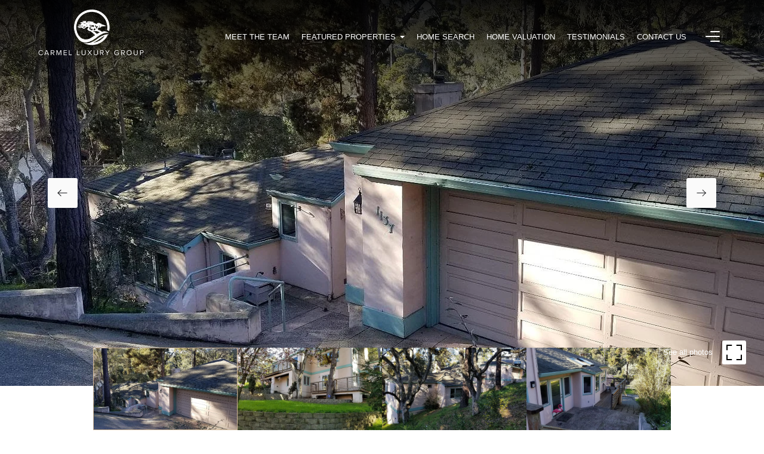

--- FILE ---
content_type: text/html; charset=utf-8
request_url: https://carmelluxurygroup.com/properties/1137-alameda-st-monterey-ca-93940
body_size: 86501
content:
<!DOCTYPE html>
<html class="no-js" lang=en>
<head>
    <meta charset="utf-8">
    <meta http-equiv="x-ua-compatible" content="ie=edge">
    <meta name="viewport" content="width=device-width, initial-scale=1.0">
    <meta name="twitter:card" content="summary_large_image">
        <title>1137 Alameda St, Monterey, CA 93940 | Carmel Luxury Group</title>
        <meta property="og:title" content="1137 Alameda St, Monterey, CA 93940 | Carmel Luxury Group">
        <meta name="twitter:title" content="1137 Alameda St, Monterey, CA 93940 | Carmel Luxury Group">
        <meta name="description" content="1137 Alameda St, Monterey, CA 93940">
        <meta property="og:description" content="1137 Alameda St, Monterey, CA 93940">
        <meta name="twitter:description" content="1137 Alameda St, Monterey, CA 93940">
        <meta property="og:image" content="https://media-production.lp-cdn.com/cdn-cgi/image/format&#x3D;auto,quality&#x3D;85,fit&#x3D;scale-down,width&#x3D;960/https://media-production.lp-cdn.com/media/kzcmkwk4wwaamxf0n9x0">
        <meta name="twitter:image" content="https://media-production.lp-cdn.com/cdn-cgi/image/format&#x3D;auto,quality&#x3D;85,fit&#x3D;scale-down,width&#x3D;960/https://media-production.lp-cdn.com/media/kzcmkwk4wwaamxf0n9x0">
        <meta property="og:url" content="https://carmelluxurygroup.com/properties/1137-alameda-st-monterey-ca-93940">
        <link rel="canonical" href="https://carmelluxurygroup.com/properties/1137-alameda-st-monterey-ca-93940">
    <script>(function(html){html.className = html.className.replace(/\bno-js\b/,'js')})(document.documentElement);</script>
    <link rel="preconnect" href="https://fonts.googleapis.com">
    <link rel="preconnect" href="https://fonts.gstatic.com" crossorigin>
    <link rel="stylesheet" href="https://fonts.googleapis.com/css?family=EB%20Garamond:400,500,600,700,800,400i,500i,600i,700i,800i">
    <link rel="preload" href="https://cdnjs.cloudflare.com/ajax/libs/ion-rangeslider/2.3.1/css/ion.rangeSlider.min.css" as="style" onload="this.onload=null;this.rel='stylesheet'">
    <noscript><link rel="stylesheet" href="https://cdnjs.cloudflare.com/ajax/libs/ion-rangeslider/2.3.1/css/ion.rangeSlider.min.css"></noscript>
    <link rel="icon" type="image/x-icon" href="/favicon.ico">
    <link rel="icon" type="image/png" sizes="16x16" href="/favicon-16x16.png">
    <link rel="icon" type="image/png" sizes="32x32" href="/favicon-32x32.png">
    <link rel="icon" type="image/png" sizes="48x48" href="/favicon-48x48.png">
    <style id="global-css">:root{--global-primary-font-family:'EB Garamond',serif;--global-primary-font-family-short:EB Garamond;--global-secondary-font-family:'Helvetica',serif;--global-secondary-font-family-short:Helvetica;--global-body-padding:0px;--global-background-color:#fff;--global-body-font-size:16px;--global-h1-font-size:74px;--global-h2-font-size:42px;--global-h3-font-size:36px;--global-h4-font-size:32px;--global-h5-font-size:22px;--global-h6-font-size:20px;--global-section-padding:96px;}@media (max-width: 768px){:root{--global-section-padding:64px;}}body{padding:0px;background-color:#fff;font-family:'Helvetica',serif;font-size:16px;}@media (min-width: 768px){body{padding:0px 0px 0px 0px;}}h1,h2,h3,h4,h5,h6,button{font-family:'EB Garamond',serif;}h1{font-size:74px;}h2{font-size:42px;}h3{font-size:36px;}h4{font-size:32px;}h5{font-size:22px;}h6{font-size:20px;}</style>
        <link rel="stylesheet" type="text/css" href="https://styles.luxurypresence.com/cb-lux-agent/index.css" />
    <style id="website-css">#global-navbar .header .logo-img{max-width:310px;height:90px;}@media(max-width: 767px){#global-navbar .header .logo-img{max-width:234px;height:60px;}}footer .row-2 div.contact-item{max-width:255px;}li.navigation__item{cursor:pointer;}#modal-global-contact-us .lp-disclaimer{display:none!important;}#modal-global-contact-us .form-group.form-group-textarea:after{content:"By providing Carmel Luxury Group your contact information, you acknowledge and agree to our Privacy Policy and consent to receiving marketing communications, including through automated calls, texts, and emails, some of which may use artificial or prerecorded voices. This consent isn’t necessary for purchasing any products or services and you may opt out at any time. To opt out from texts, you can reply, ‘stop’ at any time. To opt out from emails, you can click on the unsubscribe link in the emails. Message and data rates may apply.";display:block!important;font-size:11px!important;text-align:justify;}</style>
    <style id="wow-hide-elements">.wow{visibility:hidden!important}</style>
        <style id="page-css">
            #section-4e5b35aa-5f70-4826-beba-8f265e341fa3{color:#ffffff;--fontColor:#ffffff;--fontColor_H:0;--fontColor_S:0%;--fontColor_L:100%;--fontColor_A:1;--fontColor_darkenDir:-1;--bgColor:#ffffff;--bgColor_H:0;--bgColor_S:0%;--bgColor_L:100%;--bgColor_A:1;--bgColor_darkenDir:-1;background-color:#ffffff;}#section-4e5b35aa-5f70-4826-beba-8f265e341fa3 .property-intro-section{position:relative;padding-bottom:74px;}@media (max-width: 991px){#section-4e5b35aa-5f70-4826-beba-8f265e341fa3 .property-intro-section{padding-bottom:0;}}#section-4e5b35aa-5f70-4826-beba-8f265e341fa3 .property-intro-section.full-screen{padding-bottom:0;}#section-4e5b35aa-5f70-4826-beba-8f265e341fa3 .property-intro-section.full-screen ul.property-intro li{height:100vh;background-color:var(--global-grey);}@media (max-width: 991px){#section-4e5b35aa-5f70-4826-beba-8f265e341fa3 .property-intro-section.full-screen ul.property-intro li{height:calc(100vh - 78px);}}#section-4e5b35aa-5f70-4826-beba-8f265e341fa3 .property-intro-section.full-screen .button-wrapper{top:76%;}@media (max-width: 600px){#section-4e5b35aa-5f70-4826-beba-8f265e341fa3 .property-intro-section ul.property-intro .slick-arrow{top:90%;}#section-4e5b35aa-5f70-4826-beba-8f265e341fa3 .property-intro-section ul.property-intro .slick-arrow.slider-arrow--left{right:84px;left:unset;}}#section-4e5b35aa-5f70-4826-beba-8f265e341fa3 ul.property-intro li{height:calc(100vh - 74px);margin:0;}@media (max-width: 991px){#section-4e5b35aa-5f70-4826-beba-8f265e341fa3 ul.property-intro li{height:calc(100vh - 78px);}}@media (max-width: 600px){#section-4e5b35aa-5f70-4826-beba-8f265e341fa3 ul.property-intro li{height:360px;}}#section-4e5b35aa-5f70-4826-beba-8f265e341fa3 ul.property-intro .img{cursor:pointer;}#section-4e5b35aa-5f70-4826-beba-8f265e341fa3 ul.property-intro .img:before{content:'';display:block;position:absolute;left:0;right:0;top:0;height:300px;background-image:linear-gradient(to bottom, rgba(0, 0, 0, 0.92), rgba(84, 84, 84, 0));z-index:2;}@media (hover: hover) and (pointer: fine){#section-4e5b35aa-5f70-4826-beba-8f265e341fa3 ul.property-intro .img:hover img{-webkit-transform:scale(1.05);-moz-transform:scale(1.05);-ms-transform:scale(1.05);transform:scale(1.05);}}#section-4e5b35aa-5f70-4826-beba-8f265e341fa3 ul.property-intro img{position:absolute;top:0;left:0;height:100%;width:100%;object-fit:cover;-webkit-transition:-webkit-transform 0.2s ease-out;transition:transform 0.2s ease-out;}#section-4e5b35aa-5f70-4826-beba-8f265e341fa3 ul.property-intro img.portrait{object-fit:contain;}#section-4e5b35aa-5f70-4826-beba-8f265e341fa3 ul.property-intro .slick-arrow{position:absolute;top:50%;-webkit-transform:translateY(-50%);-moz-transform:translateY(-50%);-ms-transform:translateY(-50%);transform:translateY(-50%);z-index:2;}#section-4e5b35aa-5f70-4826-beba-8f265e341fa3 ul.property-intro .slick-arrow.slider-arrow--right{right:80px;}@media (max-width: 768px){#section-4e5b35aa-5f70-4826-beba-8f265e341fa3 ul.property-intro .slick-arrow.slider-arrow--right{right:20px;}}#section-4e5b35aa-5f70-4826-beba-8f265e341fa3 ul.property-intro .slick-arrow.slider-arrow--left{left:80px;}@media (max-width: 768px){#section-4e5b35aa-5f70-4826-beba-8f265e341fa3 ul.property-intro .slick-arrow.slider-arrow--left{left:20px;}}#section-4e5b35aa-5f70-4826-beba-8f265e341fa3 ul.property-intro-nav{margin:0;position:absolute;max-width:968px;width:100%;left:50%;bottom:0;-webkit-transform:translateX(-50%);-moz-transform:translateX(-50%);-ms-transform:translateX(-50%);transform:translateX(-50%);}@media (max-width: 991px){#section-4e5b35aa-5f70-4826-beba-8f265e341fa3 ul.property-intro-nav{max-width:100%;position:static;-webkit-transform:translateX(0);-moz-transform:translateX(0);-ms-transform:translateX(0);transform:translateX(0);}}#section-4e5b35aa-5f70-4826-beba-8f265e341fa3 ul.property-intro-nav li{position:relative;z-index:50;vertical-align:top;margin:0;}#section-4e5b35aa-5f70-4826-beba-8f265e341fa3 ul.property-intro-nav img{height:138px;width:242px;vertical-align:top;object-fit:cover;}@media (max-width: 991px){#section-4e5b35aa-5f70-4826-beba-8f265e341fa3 ul.property-intro-nav img{width:139px;height:78px;}}#section-4e5b35aa-5f70-4826-beba-8f265e341fa3 .visible{display:block;}#section-4e5b35aa-5f70-4826-beba-8f265e341fa3 .pseudo-image{width:100%;background-image:var(--smallUrl);-webkit-background-position:center;background-position:center;background-repeat:no-repeat;-webkit-background-size:contain;background-size:contain;}@media (min-width: 480px){#section-4e5b35aa-5f70-4826-beba-8f265e341fa3 .pseudo-image{background-image:var(--mediumUrl);}}@media (min-width: 1024px){#section-4e5b35aa-5f70-4826-beba-8f265e341fa3 .pseudo-image{background-image:var(--largeUrl);}}#section-4e5b35aa-5f70-4826-beba-8f265e341fa3 .button-wrapper{padding:0;margin:0;height:40px;position:absolute;z-index:10;left:0px;bottom:90px;}@media (min-width: 600px){#section-4e5b35aa-5f70-4826-beba-8f265e341fa3 .button-wrapper{bottom:110px;right:30px;left:unset;top:unset;}}#section-4e5b35aa-5f70-4826-beba-8f265e341fa3 .button-wrapper .button{border:none;background-color:transparent;padding:0;cursor:pointer;color:#fff;outline:none;height:40px;display:-webkit-box;display:-webkit-flex;display:-ms-flexbox;display:flex;-webkit-align-items:center;-webkit-box-align:center;-ms-flex-align:center;align-items:center;}#section-4e5b35aa-5f70-4826-beba-8f265e341fa3 .button-wrapper span{font-size:13px;}@media (max-width: 767px){#section-4e5b35aa-5f70-4826-beba-8f265e341fa3 .button-wrapper span{display:none;}}#section-4e5b35aa-5f70-4826-beba-8f265e341fa3 .button-wrapper svg{height:40px;width:40px;margin-left:16px;}#section-4e5b35aa-5f70-4826-beba-8f265e341fa3 .images__wrap{display:-webkit-box;display:-webkit-flex;display:-ms-flexbox;display:flex;-webkit-box-flex-wrap:wrap;-webkit-flex-wrap:wrap;-ms-flex-wrap:wrap;flex-wrap:wrap;}#section-4e5b35aa-5f70-4826-beba-8f265e341fa3 .images__item{-webkit-flex-basis:50%;-ms-flex-preferred-size:50%;flex-basis:50%;padding:12px;}@media (max-width: 992px){#section-4e5b35aa-5f70-4826-beba-8f265e341fa3 .images__item{-webkit-flex-basis:100%;-ms-flex-preferred-size:100%;flex-basis:100%;padding:3px;}}#section-4e5b35aa-5f70-4826-beba-8f265e341fa3 .images__item:nth-child(3n-2){-webkit-flex-basis:100%;-ms-flex-preferred-size:100%;flex-basis:100%;}#section-4e5b35aa-5f70-4826-beba-8f265e341fa3 .images__image{padding-bottom:56%;width:100%;background:center no-repeat;-webkit-background-size:cover;background-size:cover;cursor:pointer;}#section-4e5b35aa-5f70-4826-beba-8f265e341fa3 .modal-1{display:none;position:fixed;background-color:#000;top:0;left:0;height:100%;width:100%;z-index:1000;overflow-y:auto;padding:24px 64px 76px 64px;}@media (min-width: 1800px){#section-4e5b35aa-5f70-4826-beba-8f265e341fa3 .modal-1{padding:8.3333vw 8.3333vw 17.6389vw 8.3333vw;}}@media (min-width: 768px) and (max-width: 1439px){#section-4e5b35aa-5f70-4826-beba-8f265e341fa3 .modal-1{padding:24px 64px 76px 64px;}}@media (max-width: 767px){#section-4e5b35aa-5f70-4826-beba-8f265e341fa3 .modal-1{padding:24px 0 64px 0;}}#section-4e5b35aa-5f70-4826-beba-8f265e341fa3 .modal-1::-webkit-scrollbar{display:none;}#section-4e5b35aa-5f70-4826-beba-8f265e341fa3 .visible{display:block;}#section-4e5b35aa-5f70-4826-beba-8f265e341fa3 .btn-group{display:-webkit-box;display:-webkit-flex;display:-ms-flexbox;display:flex;-webkit-box-pack:justify;-webkit-justify-content:space-between;justify-content:space-between;position:relative;margin:0 12px 12px;}@media (max-width: 767px){#section-4e5b35aa-5f70-4826-beba-8f265e341fa3 .btn-group{margin:0 40px 24px 40px;}}#section-4e5b35aa-5f70-4826-beba-8f265e341fa3 .nav-tab{display:-webkit-box;display:-webkit-flex;display:-ms-flexbox;display:flex;position:relative;}#section-4e5b35aa-5f70-4826-beba-8f265e341fa3 .nav-tab a{margin-right:16px;display:-webkit-box;display:-webkit-flex;display:-ms-flexbox;display:flex;-webkit-align-items:center;-webkit-box-align:center;-ms-flex-align:center;align-items:center;-webkit-text-decoration:none;text-decoration:none;color:#ffffff;padding:9px 10px;border-radius:4px;line-height:1;background:#1E1E1E;-webkit-transition:.3s linear;transition:.3s linear;}@media (max-width: 480px){#section-4e5b35aa-5f70-4826-beba-8f265e341fa3 .nav-tab a{padding:0;background:transparent;border-radius:none;margin-right:26px;}}#section-4e5b35aa-5f70-4826-beba-8f265e341fa3 .nav-tab a:last-of-type{margin-right:0;}@media (max-width: 480px){#section-4e5b35aa-5f70-4826-beba-8f265e341fa3 .nav-tab a span{display:none;}}#section-4e5b35aa-5f70-4826-beba-8f265e341fa3 .nav-tab a svg path{-webkit-transition:.3s linear;transition:.3s linear;}@media (min-width: 481px){#section-4e5b35aa-5f70-4826-beba-8f265e341fa3 .nav-tab a svg{display:none;}}#section-4e5b35aa-5f70-4826-beba-8f265e341fa3 .nav-tab a:hover,#section-4e5b35aa-5f70-4826-beba-8f265e341fa3 .nav-tab a.active{-webkit-transition:.3s linear;transition:.3s linear;}@media (min-width: 481px){#section-4e5b35aa-5f70-4826-beba-8f265e341fa3 .nav-tab a:hover,#section-4e5b35aa-5f70-4826-beba-8f265e341fa3 .nav-tab a.active{background:#404040;}}#section-4e5b35aa-5f70-4826-beba-8f265e341fa3 .nav-tab a.active svg path{stroke:#ffffff;-webkit-transition:.3s linear;transition:.3s linear;}#section-4e5b35aa-5f70-4826-beba-8f265e341fa3 .nav-tab a:last-of-type{margin-right:0;}#section-4e5b35aa-5f70-4826-beba-8f265e341fa3 .tab-wrap{padding:12px 12px 0;}#section-4e5b35aa-5f70-4826-beba-8f265e341fa3 .tab-wrap p{color:#ffffff;}@media (max-width: 992px){#section-4e5b35aa-5f70-4826-beba-8f265e341fa3 .tab-wrap{padding:0 3px;}}#section-4e5b35aa-5f70-4826-beba-8f265e341fa3 .property-map__canvas,#section-4e5b35aa-5f70-4826-beba-8f265e341fa3 .street-panorama{padding-bottom:56%;width:100%;}#section-4e5b35aa-5f70-4826-beba-8f265e341fa3 .lp-lightbox__close{background:#1E1E1E;border-radius:4px;position:relative;right:auto;top:auto;-webkit-transition:.3s linear;transition:.3s linear;}#section-4e5b35aa-5f70-4826-beba-8f265e341fa3 .lp-lightbox__close:hover,#section-4e5b35aa-5f70-4826-beba-8f265e341fa3 .lp-lightbox__close.active{background:#404040;-webkit-transition:.3s linear;transition:.3s linear;}#section-4e5b35aa-5f70-4826-beba-8f265e341fa3 .share-close{display:-webkit-box;display:-webkit-flex;display:-ms-flexbox;display:flex;position:relative;}#section-4e5b35aa-5f70-4826-beba-8f265e341fa3 .share-close .share-box{display:-webkit-box;display:-webkit-flex;display:-ms-flexbox;display:flex;-webkit-align-items:center;-webkit-box-align:center;-ms-flex-align:center;align-items:center;margin-right:32px;cursor:pointer;-webkit-transition:.3s linear;transition:.3s linear;}@media (hover: hover) and (pointer: fine){#section-4e5b35aa-5f70-4826-beba-8f265e341fa3 .share-close .share-box:hover{opacity:.7;}}@media (max-width: 768px){#section-4e5b35aa-5f70-4826-beba-8f265e341fa3 .share-close .share-box{margin-right:30px;}}#section-4e5b35aa-5f70-4826-beba-8f265e341fa3 .share-close .share-box span{margin-left:12px;line-height:1;color:#ffffff;}@media (max-width: 768px){#section-4e5b35aa-5f70-4826-beba-8f265e341fa3 .share-close .share-box span{display:none;}}#section-4e5b35aa-5f70-4826-beba-8f265e341fa3 .share-socials{list-style:none;background:#ffffff;padding:8px 31px 8px 12px;margin:0;border-radius:4px;position:absolute;bottom:-5px;left:0;-webkit-transform:translateY(100%);-moz-transform:translateY(100%);-ms-transform:translateY(100%);transform:translateY(100%);display:none;z-index:10;}@media (max-width: 768px){#section-4e5b35aa-5f70-4826-beba-8f265e341fa3 .share-socials{left:auto;right:0;}}#section-4e5b35aa-5f70-4826-beba-8f265e341fa3 .share-socials li{margin-bottom:16px;line-height:1;}#section-4e5b35aa-5f70-4826-beba-8f265e341fa3 .share-socials li a{color:#404040;white-space:nowrap;font-size:12px;}#section-4e5b35aa-5f70-4826-beba-8f265e341fa3 .share-socials li a i{width:20px;text-align:center;margin-right:5px;}#section-4e5b35aa-5f70-4826-beba-8f265e341fa3 .share-socials li:last-of-type{margin-bottom:0;}#section-4e5b35aa-5f70-4826-beba-8f265e341fa3 .lp-expand-btn{display:none;}#section-f7025aad-a418-4ba4-9e6d-7cfbc7d81727{color:#15171a;--fontColor:#15171a;--fontColor_H:216;--fontColor_S:11%;--fontColor_L:9%;--fontColor_A:1;--fontColor_darkenDir:1;--bgColor:#fff;--bgColor_H:0;--bgColor_S:0%;--bgColor_L:100%;--bgColor_A:1;--bgColor_darkenDir:-1;background-color:#fff;}#section-f7025aad-a418-4ba4-9e6d-7cfbc7d81727 .property-details .container{padding-top:100px;padding-bottom:135px;}@media (max-width: 992px){#section-f7025aad-a418-4ba4-9e6d-7cfbc7d81727 .property-details .container{padding-top:80px;padding-bottom:80px;}}#section-f7025aad-a418-4ba4-9e6d-7cfbc7d81727 .property-details__first{padding-bottom:60px;border-bottom:solid 1px #e8e8e8;}@media (max-width: 768px){#section-f7025aad-a418-4ba4-9e6d-7cfbc7d81727 .property-details__first{padding-bottom:40px;}}#section-f7025aad-a418-4ba4-9e6d-7cfbc7d81727 .property-details__second{margin-top:60px;display:-webkit-box;display:-webkit-flex;display:-ms-flexbox;display:flex;}@media (max-width: 992px){#section-f7025aad-a418-4ba4-9e6d-7cfbc7d81727 .property-details__second{display:block;}}@media (max-width: 768px){#section-f7025aad-a418-4ba4-9e6d-7cfbc7d81727 .property-details__second{margin-top:40px;}}#section-f7025aad-a418-4ba4-9e6d-7cfbc7d81727 .property-details .property-state{display:-webkit-box;display:-webkit-flex;display:-ms-flexbox;display:flex;margin-bottom:20px;height:40px;}@media (max-width: 768px){#section-f7025aad-a418-4ba4-9e6d-7cfbc7d81727 .property-details .property-state{margin-bottom:40px;}}#section-f7025aad-a418-4ba4-9e6d-7cfbc7d81727 .property-details .property-state__icon{background-color:rgba(0, 0, 0, 0.1);width:40px;height:40px;padding:9px 8px 7px;}#section-f7025aad-a418-4ba4-9e6d-7cfbc7d81727 .property-details .property-state__label{text-align:center;text-transform:capitalize;height:40px;padding:10px 25px 10px;background-color:rgba(0, 0, 0, 0.05);color:var(--global-brown-grey);text-transform:uppercase;}@media (min-width: 769px){#section-f7025aad-a418-4ba4-9e6d-7cfbc7d81727 .property-details .month-price{display:block;}}#section-f7025aad-a418-4ba4-9e6d-7cfbc7d81727 .property-details .property-data{display:-webkit-box;display:-webkit-flex;display:-ms-flexbox;display:flex;-webkit-box-pack:justify;-webkit-justify-content:space-between;justify-content:space-between;}@media (max-width: 768px){#section-f7025aad-a418-4ba4-9e6d-7cfbc7d81727 .property-details .property-data{display:block;}}#section-f7025aad-a418-4ba4-9e6d-7cfbc7d81727 .property-details .property-data__heading{max-width:59%;}@media (max-width: 768px){#section-f7025aad-a418-4ba4-9e6d-7cfbc7d81727 .property-details .property-data__heading{max-width:100%;}}#section-f7025aad-a418-4ba4-9e6d-7cfbc7d81727 .property-details .property-data__heading h2{margin-bottom:20px;}@media (max-width: 768px){#section-f7025aad-a418-4ba4-9e6d-7cfbc7d81727 .property-details .property-data__heading h2{margin-bottom:35px;}}#section-f7025aad-a418-4ba4-9e6d-7cfbc7d81727 .property-details .property-data__heading h6{margin-bottom:0;}@media (max-width: 768px){#section-f7025aad-a418-4ba4-9e6d-7cfbc7d81727 .property-details .property-data__heading h6{margin-bottom:15px;}}#section-f7025aad-a418-4ba4-9e6d-7cfbc7d81727 .property-details .property-data__price{text-align:right;line-height:1.37;}@media (max-width: 768px){#section-f7025aad-a418-4ba4-9e6d-7cfbc7d81727 .property-details .property-data__price{text-align:left;}}#section-f7025aad-a418-4ba4-9e6d-7cfbc7d81727 .property-details .property-data__price .text-light{font-weight:lighter;}@media (min-width: 993px){#section-f7025aad-a418-4ba4-9e6d-7cfbc7d81727 .property-details .summary-box{width:335px;padding-right:50px;}}#section-f7025aad-a418-4ba4-9e6d-7cfbc7d81727 .property-details .summary-box h2{margin-bottom:23px;}#section-f7025aad-a418-4ba4-9e6d-7cfbc7d81727 .property-details .summary-box__house{margin-bottom:50px;}@media (max-width: 768px){#section-f7025aad-a418-4ba4-9e6d-7cfbc7d81727 .property-details .summary-box__house{margin-bottom:33px;}}#section-f7025aad-a418-4ba4-9e6d-7cfbc7d81727 .property-details .summary-box__house span{font-weight:lighter;}#section-f7025aad-a418-4ba4-9e6d-7cfbc7d81727 .property-details .summary-box__house p{margin-bottom:0;}#section-f7025aad-a418-4ba4-9e6d-7cfbc7d81727 .property-details .conv-box{-webkit-flex:1 0;-ms-flex:1 0;flex:1 0;}#section-f7025aad-a418-4ba4-9e6d-7cfbc7d81727 .property-details .conv-box__list{margin:0 -18px 68px;display:-webkit-box;display:-webkit-flex;display:-ms-flexbox;display:flex;}@media (max-width: 768px){#section-f7025aad-a418-4ba4-9e6d-7cfbc7d81727 .property-details .conv-box__list{margin:0 -15px 49px;}}@media (max-width: 560px){#section-f7025aad-a418-4ba4-9e6d-7cfbc7d81727 .property-details .conv-box__list{margin-left:-2px;margin-right:-2px;}}#section-f7025aad-a418-4ba4-9e6d-7cfbc7d81727 .property-details .conv-box__list li{text-align:center;padding:13px 18px;}@media (max-width: 768px){#section-f7025aad-a418-4ba4-9e6d-7cfbc7d81727 .property-details .conv-box__list li{padding:0 15px;}}@media (max-width: 560px){#section-f7025aad-a418-4ba4-9e6d-7cfbc7d81727 .property-details .conv-box__list li{padding:0 2px;width:25%;text-align:center;}}#section-f7025aad-a418-4ba4-9e6d-7cfbc7d81727 .property-details .conv-box__list li+li{border-left:1px #e8e8e8 solid;}@media (max-width: 560px){#section-f7025aad-a418-4ba4-9e6d-7cfbc7d81727 .property-details .conv-box__list li span{display:none;}}#section-f7025aad-a418-4ba4-9e6d-7cfbc7d81727 .property-details .share-button{text-align:center;display:inline-block;cursor:pointer;}#section-f7025aad-a418-4ba4-9e6d-7cfbc7d81727 .property-details .desktop-share{display:inline-block;}@media (max-width: 992px){#section-f7025aad-a418-4ba4-9e6d-7cfbc7d81727 .property-details .desktop-share{display:none;}}#section-f7025aad-a418-4ba4-9e6d-7cfbc7d81727 .property-details .mobile-share{margin-top:40px;display:inline-block;}@media (max-width: 560px){#section-f7025aad-a418-4ba4-9e6d-7cfbc7d81727 .property-details .mobile-share{display:block;}}@media (min-width: 993px){#section-f7025aad-a418-4ba4-9e6d-7cfbc7d81727 .property-details .mobile-share{display:none;}}#section-f7025aad-a418-4ba4-9e6d-7cfbc7d81727 .property-details .box-share-opened{position:relative;}#section-f7025aad-a418-4ba4-9e6d-7cfbc7d81727 .property-details .box-share-opened .socials-sharing{visibility:visible;width:100%;}#section-f7025aad-a418-4ba4-9e6d-7cfbc7d81727 .property-details .socials-sharing.three_social{width:100%;}#section-f7025aad-a418-4ba4-9e6d-7cfbc7d81727 .property-details .socials-sharing.three_social li{-webkit-flex:auto;-ms-flex:auto;flex:auto;}#section-f7025aad-a418-4ba4-9e6d-7cfbc7d81727 .property-details .socials-sharing.three_social li:first-of-type a{border-radius:3px 0 0 3px;}#section-f7025aad-a418-4ba4-9e6d-7cfbc7d81727 .property-details .socials-sharing.three_social li:last-of-type a{border-radius:0 3px 3px 0;}#section-f7025aad-a418-4ba4-9e6d-7cfbc7d81727 .property-details .socials-sharing.three_social li a{width:100%;}#section-ad69dd18-6c40-4896-9db6-9cbca55aaa72{color:#000;--fontColor:#000;--fontColor_H:0;--fontColor_S:0%;--fontColor_L:0%;--fontColor_A:1;--fontColor_darkenDir:1;--bgColor:#fff;--bgColor_H:0;--bgColor_S:0%;--bgColor_L:100%;--bgColor_A:1;--bgColor_darkenDir:-1;background-color:#fff;}#section-ad69dd18-6c40-4896-9db6-9cbca55aaa72 .property-video{position:relative;}#section-ad69dd18-6c40-4896-9db6-9cbca55aaa72 .property-video .video-box .play{width:132px;height:132px;border:solid 1px var(--global-white-20);border-radius:50%;pointer-events:none;position:absolute;background:transparent;left:50%;top:50%;-webkit-transform:translate(-50%,-50%);-moz-transform:translate(-50%,-50%);-ms-transform:translate(-50%,-50%);transform:translate(-50%,-50%);display:-webkit-box;display:-webkit-flex;display:-ms-flexbox;display:flex;-webkit-align-items:center;-webkit-box-align:center;-ms-flex-align:center;align-items:center;-webkit-box-pack:center;-ms-flex-pack:center;-webkit-justify-content:center;justify-content:center;-webkit-transition:.3s linear;transition:.3s linear;}@media (max-width: 768px){#section-ad69dd18-6c40-4896-9db6-9cbca55aaa72 .property-video .video-box .play{width:66px;height:66px;}}#section-ad69dd18-6c40-4896-9db6-9cbca55aaa72 .property-video .video-box button{border:none;position:relative;height:900px;width:100%;overflow:hidden;cursor:pointer;padding:0;}@media (max-width: 992px){#section-ad69dd18-6c40-4896-9db6-9cbca55aaa72 .property-video .video-box button{height:600px;}}@media (max-width: 768px){#section-ad69dd18-6c40-4896-9db6-9cbca55aaa72 .property-video .video-box button{height:405px;}}#section-ad69dd18-6c40-4896-9db6-9cbca55aaa72 .property-video .video-box button .preview-image{height:100%;width:100%;}#section-ad69dd18-6c40-4896-9db6-9cbca55aaa72 .property-video .video-box button .preview-image img{height:100%;width:100%;object-fit:cover;opacity:var(--overlayOpacity);}#section-ad69dd18-6c40-4896-9db6-9cbca55aaa72 .property-video .video-box button:hover .play{border:solid 1px var(--global-white);-webkit-transition:.3s linear;transition:.3s linear;}#section-e9ce56d2-371d-479f-8215-90edeef469fe{color:#ffffff;--fontColor:#ffffff;--fontColor_H:0;--fontColor_S:0%;--fontColor_L:100%;--fontColor_A:1;--fontColor_darkenDir:-1;--bgColor:#000307;--bgColor_H:214;--bgColor_S:100%;--bgColor_L:1%;--bgColor_A:1;--bgColor_darkenDir:1;background-color:#000307;}#section-e9ce56d2-371d-479f-8215-90edeef469fe .property-amenities{--colorLighter1:hsla(var(--fontColor_H), var(--fontColor_S), var(--fontColor_L), 0.5);--colorLighter2:hsla(var(--fontColor_H), var(--fontColor_S), var(--fontColor_L), 0.3);}#section-e9ce56d2-371d-479f-8215-90edeef469fe .property-amenities .container{padding-top:113px;padding-bottom:83px;}@media (max-width: 992px){#section-e9ce56d2-371d-479f-8215-90edeef469fe .property-amenities .container{padding-top:80px;}}@media (max-width: 768px){#section-e9ce56d2-371d-479f-8215-90edeef469fe .property-amenities .desktop-amenities{display:none;}}@media (min-width: 769px){#section-e9ce56d2-371d-479f-8215-90edeef469fe .property-amenities .mobile-amenities{display:none;}}#section-e9ce56d2-371d-479f-8215-90edeef469fe .property-amenities h2{margin-bottom:95px;}@media (max-width: 768px){#section-e9ce56d2-371d-479f-8215-90edeef469fe .property-amenities h2{margin-bottom:40px;}}#section-e9ce56d2-371d-479f-8215-90edeef469fe .property-amenities h4{color:var(--global-brown-grey);margin-bottom:31px;line-height:1;position:relative;}@media (max-width: 768px){#section-e9ce56d2-371d-479f-8215-90edeef469fe .property-amenities h4{cursor:pointer;padding:34px 0;margin:0;}}#section-e9ce56d2-371d-479f-8215-90edeef469fe .property-amenities h4:after{content:"";position:absolute;display:none;right:0;top:50%;margin-top:-2px;height:0;border-top:4px solid currentColor;border-left:4px solid transparent;border-right:4px solid transparent;-webkit-transform:translateZ(0);-moz-transform:translateZ(0);-ms-transform:translateZ(0);transform:translateZ(0);-webkit-transition:all .2s;transition:all .2s;}@media (max-width: 768px){#section-e9ce56d2-371d-479f-8215-90edeef469fe .property-amenities h4:after{display:block;}}#section-e9ce56d2-371d-479f-8215-90edeef469fe .property-amenities h4.active_acc:after{-webkit-transform:rotate(180deg);-moz-transform:rotate(180deg);-ms-transform:rotate(180deg);transform:rotate(180deg);}@media (min-width: 769px){#section-e9ce56d2-371d-479f-8215-90edeef469fe .property-amenities .amenities-list{-webkit-column-count:2;column-count:2;-webkit-column-gap:80px;column-gap:80px;}}@media (min-width: 769px){#section-e9ce56d2-371d-479f-8215-90edeef469fe .property-amenities .amenities-list__item{margin-bottom:75px;break-inside:avoid-column;}}#section-e9ce56d2-371d-479f-8215-90edeef469fe .property-amenities .amenities-list__content{border-top:solid 1px var(--colorLighter2);padding-top:30px;}@media (max-width: 768px){#section-e9ce56d2-371d-479f-8215-90edeef469fe .property-amenities .amenities-list__content{border-top:none;padding-top:0;padding-bottom:40px;}}#section-e9ce56d2-371d-479f-8215-90edeef469fe .property-amenities .amenities-list__cell{display:-webkit-box;display:-webkit-flex;display:-ms-flexbox;display:flex;-webkit-align-items:baseline;-webkit-box-align:baseline;-ms-flex-align:baseline;align-items:baseline;}@media (max-width: 560px){#section-e9ce56d2-371d-479f-8215-90edeef469fe .property-amenities .amenities-list__cell{-webkit-flex-direction:column;-ms-flex-direction:column;flex-direction:column;}}#section-e9ce56d2-371d-479f-8215-90edeef469fe .property-amenities .amenities-list__cell .feature{width:224px;}@media (max-width: 992px){#section-e9ce56d2-371d-479f-8215-90edeef469fe .property-amenities .amenities-list__cell .feature{width:180px;}}#section-e9ce56d2-371d-479f-8215-90edeef469fe .property-amenities .amenities-list__cell .amenities-value{-webkit-flex:1 0;-ms-flex:1 0;flex:1 0;}@media (max-width: 560px){#section-e9ce56d2-371d-479f-8215-90edeef469fe .property-amenities .amenities-list__cell .amenities-value{margin-top:3px;}}#section-e9ce56d2-371d-479f-8215-90edeef469fe .property-amenities .amenities-list__cell:nth-child(n+2){margin-top:20px;}#section-2f020e6c-0c77-454d-b27f-0ff2321f6371{color:#ffffff;--fontColor:#ffffff;--fontColor_H:0;--fontColor_S:0%;--fontColor_L:100%;--fontColor_A:1;--fontColor_darkenDir:-1;--bgColor:#000307;--bgColor_H:214;--bgColor_S:100%;--bgColor_L:1%;--bgColor_A:1;--bgColor_darkenDir:1;background-color:#000307;}#section-2f020e6c-0c77-454d-b27f-0ff2321f6371 .property-quote{padding-top:80px;padding-bottom:150px;}@media (max-width: 1023px){#section-2f020e6c-0c77-454d-b27f-0ff2321f6371 .property-quote{padding-top:38px;padding-bottom:80px;}}@media (min-width: 1024px){#section-2f020e6c-0c77-454d-b27f-0ff2321f6371 .property-quote__container{display:-webkit-box;display:-webkit-flex;display:-ms-flexbox;display:flex;-webkit-flex-direction:row;-ms-flex-direction:row;flex-direction:row;}}@media (max-width: 768px){#section-2f020e6c-0c77-454d-b27f-0ff2321f6371 .property-quote__left{margin-top:30px;}}@media (min-width: 1024px){#section-2f020e6c-0c77-454d-b27f-0ff2321f6371 .property-quote__left{-webkit-flex-basis:56vw;-ms-flex-preferred-size:56vw;flex-basis:56vw;-webkit-box-flex:0;-webkit-flex-grow:0;-ms-flex-positive:0;flex-grow:0;-webkit-flex-shrink:0;-ms-flex-negative:0;flex-shrink:0;height:600px;}}@media (min-width: 1024px){#section-2f020e6c-0c77-454d-b27f-0ff2321f6371 .property-quote__right{-webkit-box-flex:1;-webkit-flex-grow:1;-ms-flex-positive:1;flex-grow:1;display:-webkit-box;display:-webkit-flex;display:-ms-flexbox;display:flex;-webkit-flex-direction:column;-ms-flex-direction:column;flex-direction:column;}}@media (min-width: 1024px){#section-2f020e6c-0c77-454d-b27f-0ff2321f6371 .property-quote__image-2{-webkit-flex-basis:300px;-ms-flex-preferred-size:300px;flex-basis:300px;max-height:300px;}}@media (min-width: 1024px){#section-2f020e6c-0c77-454d-b27f-0ff2321f6371 .property-quote__quote-wrap{-webkit-box-flex:1;-webkit-flex-grow:1;-ms-flex-positive:1;flex-grow:1;display:-webkit-box;display:-webkit-flex;display:-ms-flexbox;display:flex;-webkit-flex-direction:column;-ms-flex-direction:column;flex-direction:column;-webkit-box-pack:center;-ms-flex-pack:center;-webkit-justify-content:center;justify-content:center;}}@media (max-width: 1023px){#section-2f020e6c-0c77-454d-b27f-0ff2321f6371 .property-quote__quote{padding:0 20px;margin-top:130px;}}@media (min-width: 1024px){#section-2f020e6c-0c77-454d-b27f-0ff2321f6371 .property-quote__quote{min-height:300px;padding-top:70px;padding-left:6vw;padding-right:6vw;max-width:60vw;display:-webkit-box;display:-webkit-flex;display:-ms-flexbox;display:flex;-webkit-flex-direction:column;-ms-flex-direction:column;flex-direction:column;-webkit-box-pack:justify;-webkit-justify-content:space-between;justify-content:space-between;margin-left:auto;margin-right:auto;}}@media (min-width: 1700px){#section-2f020e6c-0c77-454d-b27f-0ff2321f6371 .property-quote__quote{padding-top:74px;padding-left:7vw;padding-right:11vw;}}#section-2f020e6c-0c77-454d-b27f-0ff2321f6371 .property-quote__quote blockquote{position:relative;margin:0 0 20px 0;}#section-2f020e6c-0c77-454d-b27f-0ff2321f6371 .property-quote__quote q{display:-webkit-box;-webkit-line-clamp:5;-webkit-box-orient:vertical;overflow:hidden;text-overflow:ellipsis;}#section-2f020e6c-0c77-454d-b27f-0ff2321f6371 .property-quote__quote q:before,#section-2f020e6c-0c77-454d-b27f-0ff2321f6371 .property-quote__quote q:after{content:'';}#section-2f020e6c-0c77-454d-b27f-0ff2321f6371 .property-quote__quote h4{margin:0;}#section-2f020e6c-0c77-454d-b27f-0ff2321f6371 .property-quote img{height:100%;width:100%;object-fit:cover;object-position:center top;}#section-2f020e6c-0c77-454d-b27f-0ff2321f6371 .property-quote .quote-first,#section-2f020e6c-0c77-454d-b27f-0ff2321f6371 .property-quote .quote-last{position:absolute;}#section-2f020e6c-0c77-454d-b27f-0ff2321f6371 .property-quote .quote-first{left:-49px;top:-36px;}@media (max-width: 768px){#section-2f020e6c-0c77-454d-b27f-0ff2321f6371 .property-quote .quote-first{left:0;}}#section-2f020e6c-0c77-454d-b27f-0ff2321f6371 .property-quote .quote-last{bottom:-30px;right:-49px;-webkit-transform:rotate(180deg);-moz-transform:rotate(180deg);-ms-transform:rotate(180deg);transform:rotate(180deg);}@media (max-width: 768px){#section-2f020e6c-0c77-454d-b27f-0ff2321f6371 .property-quote .quote-last{display:none;}}#section-de33a0a5-b298-416e-a99b-f43731c684ac{color:#15171a;--fontColor:#15171a;--fontColor_H:216;--fontColor_S:11%;--fontColor_L:9%;--fontColor_A:1;--fontColor_darkenDir:1;--bgColor:#fff;--bgColor_H:0;--bgColor_S:0%;--bgColor_L:100%;--bgColor_A:1;--bgColor_darkenDir:-1;background-color:#fff;}#section-de33a0a5-b298-416e-a99b-f43731c684ac .property-contact{padding-top:154px;padding-bottom:163px;}@media (max-width: 768px){#section-de33a0a5-b298-416e-a99b-f43731c684ac .property-contact{padding-top:80px;padding-bottom:80px;}}#section-de33a0a5-b298-416e-a99b-f43731c684ac .property-contact__content{display:-webkit-box;display:-webkit-flex;display:-ms-flexbox;display:flex;}@media (max-width: 1300px){#section-de33a0a5-b298-416e-a99b-f43731c684ac .property-contact__content{display:block;}}#section-de33a0a5-b298-416e-a99b-f43731c684ac .property-contact__content h2{margin-right:100px;}@media (max-width: 1300px){#section-de33a0a5-b298-416e-a99b-f43731c684ac .property-contact__content h2{padding-left:62px;max-width:inherit;margin-bottom:40px;}}@media (max-width: 992px){#section-de33a0a5-b298-416e-a99b-f43731c684ac .property-contact__content h2{padding-left:0;margin-right:0;}}#section-de33a0a5-b298-416e-a99b-f43731c684ac .property-contact .agents-list{width:100%;list-style:none;}#section-de33a0a5-b298-416e-a99b-f43731c684ac .property-contact .agents-list li{border-bottom:solid 1px #f0f0f0;padding:30px 0;}#section-de33a0a5-b298-416e-a99b-f43731c684ac .property-contact .agents-list li:first-of-type{padding:0 0 30px 0;}#section-de33a0a5-b298-416e-a99b-f43731c684ac .property-contact .agents-list li:last-of-type{border-bottom:transparent;}#section-de33a0a5-b298-416e-a99b-f43731c684ac .property-contact .agents-list__wrap{display:-webkit-box;display:-webkit-flex;display:-ms-flexbox;display:flex;}@media (max-width: 1300px){#section-de33a0a5-b298-416e-a99b-f43731c684ac .property-contact .agents-list__wrap{padding:0 62px;}}@media (max-width: 992px){#section-de33a0a5-b298-416e-a99b-f43731c684ac .property-contact .agents-list__wrap{display:block;padding:0;}}#section-de33a0a5-b298-416e-a99b-f43731c684ac .property-contact .agents-list__image{font-size:0;width:113px;height:113px;border-radius:50%;overflow:hidden;margin-bottom:23px;}@media (max-width: 992px){#section-de33a0a5-b298-416e-a99b-f43731c684ac .property-contact .agents-list__image{margin-bottom:0;margin-right:40px;}}@media (max-width: 560px){#section-de33a0a5-b298-416e-a99b-f43731c684ac .property-contact .agents-list__image{width:65px;height:65px;margin-right:20px;}}#section-de33a0a5-b298-416e-a99b-f43731c684ac .property-contact .agents-list__image img{width:100%;height:100%;object-fit:cover;background-color:var(--global-grey);}#section-de33a0a5-b298-416e-a99b-f43731c684ac .property-contact .agents-list__name{width:333px;padding-right:15px;}@media (max-width: 992px){#section-de33a0a5-b298-416e-a99b-f43731c684ac .property-contact .agents-list__name{width:100%;display:-webkit-box;display:-webkit-flex;display:-ms-flexbox;display:flex;-webkit-align-items:center;-webkit-box-align:center;-ms-flex-align:center;align-items:center;margin-bottom:40px;padding-right:0;}}#section-de33a0a5-b298-416e-a99b-f43731c684ac .property-contact .agents-list__name h3{margin:0;line-height:42px;}#section-de33a0a5-b298-416e-a99b-f43731c684ac .property-contact .agents-list__contacts .contact-zone{display:-webkit-box;display:-webkit-flex;display:-ms-flexbox;display:flex;-webkit-box-flex-wrap:wrap;-webkit-flex-wrap:wrap;-ms-flex-wrap:wrap;flex-wrap:wrap;-webkit-align-items:center;-webkit-box-align:center;-ms-flex-align:center;align-items:center;min-height:113px;margin-bottom:23px;}@media (max-width: 992px){#section-de33a0a5-b298-416e-a99b-f43731c684ac .property-contact .agents-list__contacts .contact-zone{min-height:inherit;}}@media (max-width: 768px){#section-de33a0a5-b298-416e-a99b-f43731c684ac .property-contact .agents-list__contacts .contact-zone{margin-bottom:40px;}}#section-de33a0a5-b298-416e-a99b-f43731c684ac .property-contact .agents-list__contacts .contact-cell{margin-right:35px;}@media (max-width: 1440px){#section-de33a0a5-b298-416e-a99b-f43731c684ac .property-contact .agents-list__contacts .contact-cell{padding:10px 0;}}@media (max-width: 992px){#section-de33a0a5-b298-416e-a99b-f43731c684ac .property-contact .agents-list__contacts .contact-cell{width:33.3333%;margin-right:0;padding:0 10px 0 0;}}@media (max-width: 768px){#section-de33a0a5-b298-416e-a99b-f43731c684ac .property-contact .agents-list__contacts .contact-cell{width:100%;padding:0;margin-bottom:25px;}}@media (max-width: 768px){#section-de33a0a5-b298-416e-a99b-f43731c684ac .property-contact .agents-list__contacts .contact-cell:last-of-type{margin-bottom:0;}}#section-de33a0a5-b298-416e-a99b-f43731c684ac .property-contact .agents-list__contacts .contact-cell .feature{margin-bottom:5px;}@media (max-width: 768px){#section-de33a0a5-b298-416e-a99b-f43731c684ac .property-contact .agents-list__contacts .contact-cell .feature{margin-bottom:0;}}#section-de33a0a5-b298-416e-a99b-f43731c684ac .property-contact .agents-list__contacts .contact-cell p{margin-bottom:0;}#section-8eceef72-620c-49a2-ad12-77857392d199{color:#ffffff;--fontColor:#ffffff;--fontColor_H:0;--fontColor_S:0%;--fontColor_L:100%;--fontColor_A:1;--fontColor_darkenDir:-1;--bgColor:#000307;--bgColor_H:214;--bgColor_S:100%;--bgColor_L:1%;--bgColor_A:1;--bgColor_darkenDir:1;background-color:#000307;}#section-8eceef72-620c-49a2-ad12-77857392d199 .property-neighborhood{padding-top:0;display:-webkit-box;display:-webkit-flex;display:-ms-flexbox;display:flex;-webkit-flex-direction:row-reverse;-ms-flex-direction:row-reverse;flex-direction:row-reverse;}@media (max-width: 768px){#section-8eceef72-620c-49a2-ad12-77857392d199 .property-neighborhood{-webkit-flex-direction:column;-ms-flex-direction:column;flex-direction:column;padding-top:80px;padding-bottom:0;}}#section-8eceef72-620c-49a2-ad12-77857392d199 .property-neighborhood-text{padding-left:8vw;padding-right:6vw;padding-top:143px;-webkit-flex-basis:50vw;-ms-flex-preferred-size:50vw;flex-basis:50vw;-webkit-box-flex:1;-webkit-flex-grow:1;-ms-flex-positive:1;flex-grow:1;}@media (min-width: 1700px){#section-8eceef72-620c-49a2-ad12-77857392d199 .property-neighborhood-text{padding-left:12vw;padding-right:11vw;}}@media (max-width: 1223px){#section-8eceef72-620c-49a2-ad12-77857392d199 .property-neighborhood-text{padding-top:54px;}}@media (max-width: 768px){#section-8eceef72-620c-49a2-ad12-77857392d199 .property-neighborhood-text{padding:0 20px;-webkit-flex-basis:inherit;-ms-flex-preferred-size:inherit;flex-basis:inherit;}}#section-8eceef72-620c-49a2-ad12-77857392d199 .property-neighborhood-text h2{margin-bottom:30px;}@media (max-width: 768px){#section-8eceef72-620c-49a2-ad12-77857392d199 .property-neighborhood-text h2{margin-bottom:40px;}}#section-8eceef72-620c-49a2-ad12-77857392d199 .property-neighborhood-text p{margin-bottom:30px;}@media (max-width: 768px){#section-8eceef72-620c-49a2-ad12-77857392d199 .property-neighborhood-text p{margin-bottom:40px;}}#section-8eceef72-620c-49a2-ad12-77857392d199 .property-neighborhood-container{position:relative;overflow:visible;max-width:50vw;}@media (max-width: 768px){#section-8eceef72-620c-49a2-ad12-77857392d199 .property-neighborhood-container{margin-top:30px;max-width:inherit;}}#section-8eceef72-620c-49a2-ad12-77857392d199 .property-neighborhood-box{position:relative;width:100%;}#section-8eceef72-620c-49a2-ad12-77857392d199 .property-neighborhood-box img{height:30vw;width:100%;object-fit:cover;object-position:center;}@media (max-width: 768px){#section-8eceef72-620c-49a2-ad12-77857392d199 .property-neighborhood-box img{height:inherit;}}#section-8eceef72-620c-49a2-ad12-77857392d199 .property-neighborhood-slider{width:100%;height:100%;}@media (max-width: 768px){#section-8eceef72-620c-49a2-ad12-77857392d199 .property-neighborhood-slider .slick-slide{height:405px;}}@media (min-width: 1024px){#section-8eceef72-620c-49a2-ad12-77857392d199 .property-neighborhood-nav{width:43vw;margin-left:12vw;height:69px;-webkit-transform:translateY(-100%);-moz-transform:translateY(-100%);-ms-transform:translateY(-100%);transform:translateY(-100%);margin-bottom:81px;}}@media (min-width: 1024px) and (max-width: 1223px){#section-8eceef72-620c-49a2-ad12-77857392d199 .property-neighborhood-nav{height:54px;}}#section-8eceef72-620c-49a2-ad12-77857392d199 .property-neighborhood-nav .slick-slide{outline:none;}@media (max-width: 560px){#section-8eceef72-620c-49a2-ad12-77857392d199 .property-neighborhood-nav .slick-slide{max-width:139px;height:78px;}}@media (min-width: 561px){#section-8eceef72-620c-49a2-ad12-77857392d199 .property-neighborhood-nav .slick-slide{height:108px;max-width:246px;}}@media (min-width: 1024px){#section-8eceef72-620c-49a2-ad12-77857392d199 .property-neighborhood-nav .slick-slide{max-width:14.33333333vw;}}@media (min-width: 1224px){#section-8eceef72-620c-49a2-ad12-77857392d199 .property-neighborhood-nav .slick-slide{height:138px;}}#section-8eceef72-620c-49a2-ad12-77857392d199 .property-neighborhood-item{width:calc(100% + -2px);height:100%;}#section-8eceef72-620c-49a2-ad12-77857392d199 .property-neighborhood-item img{width:100%;height:100%;object-fit:cover;}#section-8eceef72-620c-49a2-ad12-77857392d199 .property-neighborhood-arrows{display:none;}@media (max-width: 768px){#section-8eceef72-620c-49a2-ad12-77857392d199 .property-neighborhood-arrows{display:-webkit-box;display:-webkit-flex;display:-ms-flexbox;display:flex;-webkit-box-pack:justify;-webkit-justify-content:space-between;justify-content:space-between;position:absolute;width:100%;top:calc(50% + -25px);padding:0 5px;}}@media (max-width: 560px){#section-8eceef72-620c-49a2-ad12-77857392d199 .property-neighborhood-arrows{padding:0;}}#section-91a0a700-129f-43b7-bd6e-176e505c7e86{color:#000;--fontColor:#000;--fontColor_H:0;--fontColor_S:0%;--fontColor_L:0%;--fontColor_A:1;--fontColor_darkenDir:1;--bgColor:#fff;--bgColor_H:0;--bgColor_S:0%;--bgColor_L:100%;--bgColor_A:1;--bgColor_darkenDir:-1;background-color:#fff;}#section-91a0a700-129f-43b7-bd6e-176e505c7e86 .property-map .map-container{width:100%;height:737px;margin:0 auto;}@media (max-width: 767px){#section-91a0a700-129f-43b7-bd6e-176e505c7e86 .property-map .map-container{height:405px;}}#section-91a0a700-129f-43b7-bd6e-176e505c7e86 .property-map .map-container iframe{width:100%;height:100%;border:none;}#section-35eff7a5-e6e9-4b82-b3ad-b227facc572c{color:#000307;--fontColor:#000307;--fontColor_H:214;--fontColor_S:100%;--fontColor_L:1%;--fontColor_A:1;--fontColor_darkenDir:1;--bgColor:#ffffff;--bgColor_H:0;--bgColor_S:0%;--bgColor_L:100%;--bgColor_A:1;--bgColor_darkenDir:-1;background-color:#ffffff;}@media (max-width: 540px){#section-35eff7a5-e6e9-4b82-b3ad-b227facc572c .virtual-tour{padding:0 24px;}}#section-35eff7a5-e6e9-4b82-b3ad-b227facc572c .virtual-tour iframe{width:100%;height:70vh;border:none;display:block;margin-bottom:0;}@media (max-width: 540px){#section-35eff7a5-e6e9-4b82-b3ad-b227facc572c .virtual-tour iframe{display:none;}}#section-35eff7a5-e6e9-4b82-b3ad-b227facc572c .virtual-tour .mobile-button-wrapper{display:-webkit-box;display:-webkit-flex;display:-ms-flexbox;display:flex;-webkit-box-pack:center;-ms-flex-pack:center;-webkit-justify-content:center;justify-content:center;margin:48px 0;cursor:pointer;}@media (min-width: 540px){#section-35eff7a5-e6e9-4b82-b3ad-b227facc572c .virtual-tour .mobile-button-wrapper{display:none;}}#section-35eff7a5-e6e9-4b82-b3ad-b227facc572c .virtual-tour .mobile-button-wrapper .mobile-button{width:100%;text-align:center;}#section-35eff7a5-e6e9-4b82-b3ad-b227facc572c .virtual-tour .mobile-button-wrapper .mobile-button:hover{color:#fff;background-color:#000;}#section-35eff7a5-e6e9-4b82-b3ad-b227facc572c .virtual-tour__overlay{position:fixed;top:0;left:0;width:100%;height:100vh;display:none;background-color:#000;z-index:1000;}#section-35eff7a5-e6e9-4b82-b3ad-b227facc572c .virtual-tour__overlay .close-icon{display:-webkit-box;display:-webkit-flex;display:-ms-flexbox;display:flex;-webkit-box-pack:end;-ms-flex-pack:end;-webkit-justify-content:flex-end;justify-content:flex-end;font-size:24px;color:#fff;margin:30px;cursor:pointer;}#section-35eff7a5-e6e9-4b82-b3ad-b227facc572c .virtual-tour__overlay iframe{width:100%;height:calc(100vh - 84px);border:none;display:block;margin-bottom:0;}#section-35eff7a5-e6e9-4b82-b3ad-b227facc572c .virtual-tour .visible{display:block;}#section-1d0fe56e-6cb7-4aca-a726-a75b94fd6346{color:#ffffff;--fontColor:#ffffff;--fontColor_H:0;--fontColor_S:0%;--fontColor_L:100%;--fontColor_A:1;--fontColor_darkenDir:-1;--bgColor:#000307;--bgColor_H:214;--bgColor_S:100%;--bgColor_L:1%;--bgColor_A:1;--bgColor_darkenDir:1;background-color:#000307;}#section-1d0fe56e-6cb7-4aca-a726-a75b94fd6346 .property-file-download .container{padding-top:163px;padding-bottom:150px;}@media (min-width: 1201px){#section-1d0fe56e-6cb7-4aca-a726-a75b94fd6346 .property-file-download .container{max-width:980px;padding-left:0;padding-right:0;}}@media (max-width: 768px){#section-1d0fe56e-6cb7-4aca-a726-a75b94fd6346 .property-file-download .container{padding-top:80px;padding-bottom:80px;}}#section-1d0fe56e-6cb7-4aca-a726-a75b94fd6346 .property-file-download .property-file{display:-webkit-box;display:-webkit-flex;display:-ms-flexbox;display:flex;-webkit-align-items:flex-start;-webkit-box-align:flex-start;-ms-flex-align:flex-start;align-items:flex-start;-webkit-box-pack:justify;-webkit-justify-content:space-between;justify-content:space-between;}@media (max-width: 768px){#section-1d0fe56e-6cb7-4aca-a726-a75b94fd6346 .property-file-download .property-file{-webkit-flex-direction:column;-ms-flex-direction:column;flex-direction:column;-webkit-align-items:center;-webkit-box-align:center;-ms-flex-align:center;align-items:center;}}#section-1d0fe56e-6cb7-4aca-a726-a75b94fd6346 .property-file-download .property-file__box{width:540px;padding-left:100px;}@media (max-width: 1200px){#section-1d0fe56e-6cb7-4aca-a726-a75b94fd6346 .property-file-download .property-file__box{width:60%;}}@media (max-width: 768px){#section-1d0fe56e-6cb7-4aca-a726-a75b94fd6346 .property-file-download .property-file__box{width:100%;padding-left:0;}}#section-1d0fe56e-6cb7-4aca-a726-a75b94fd6346 .property-file-download .property-file__link{margin-bottom:33px;}#section-1d0fe56e-6cb7-4aca-a726-a75b94fd6346 .property-file-download .property-file__link svg{margin-right:20px;vertical-align:middle;-webkit-transition:all .3s;transition:all .3s;}@media (max-width: 768px){#section-1d0fe56e-6cb7-4aca-a726-a75b94fd6346 .property-file-download .property-file__link{margin-bottom:40px;}}#section-1d0fe56e-6cb7-4aca-a726-a75b94fd6346 .property-file-download .property-file h2{max-width:483px;}@media (max-width: 768px){#section-1d0fe56e-6cb7-4aca-a726-a75b94fd6346 .property-file-download .property-file h2{margin:0 0 60px 0;text-align:center;}}#section-240093a9-bfbc-4da5-ad7e-feb0ff23bbc5{color:#000;--fontColor:#000;--fontColor_H:0;--fontColor_S:0%;--fontColor_L:0%;--fontColor_A:1;--fontColor_darkenDir:1;--bgColor:#fff;--bgColor_H:0;--bgColor_S:0%;--bgColor_L:100%;--bgColor_A:1;--bgColor_darkenDir:-1;background-color:#fff;}#section-240093a9-bfbc-4da5-ad7e-feb0ff23bbc5 p{text-align:center;padding:10px 0;margin-bottom:0;}#section-240093a9-bfbc-4da5-ad7e-feb0ff23bbc5 [class="agent"]{color:#000000;}#section-7d92210a-a8d3-438e-ab47-170a2ffe922f{color:#ffffff;--fontColor:#ffffff;--fontColor_H:0;--fontColor_S:0%;--fontColor_L:100%;--fontColor_A:1;--fontColor_darkenDir:-1;--bgColor:#000307;--bgColor_H:214;--bgColor_S:100%;--bgColor_L:1%;--bgColor_A:1;--bgColor_darkenDir:1;background-color:#000307;--gradient-color:var(--overlay-color, rgba(0, 0, 0, 0.4));background-image:linear-gradient(var(--gradient-color), var(--gradient-color)),url('https://media-production.lp-cdn.com/media/51051bca-658d-4f07-b8f4-cd3af6bf9d39');background-repeat:no-repeat;-webkit-background-position:center;background-position:center;-webkit-background-size:cover;background-size:cover;}#section-7d92210a-a8d3-438e-ab47-170a2ffe922f .work-with-us .container{padding-top:163px;padding-bottom:150px;}@media (min-width: 1201px){#section-7d92210a-a8d3-438e-ab47-170a2ffe922f .work-with-us .container{max-width:980px;padding-left:0;padding-right:0;}}@media (max-width: 768px){#section-7d92210a-a8d3-438e-ab47-170a2ffe922f .work-with-us .container{padding-top:80px;padding-bottom:80px;}}#section-7d92210a-a8d3-438e-ab47-170a2ffe922f .work-with-us .work-text{display:-webkit-box;display:-webkit-flex;display:-ms-flexbox;display:flex;-webkit-align-items:center;-webkit-box-align:center;-ms-flex-align:center;align-items:center;-webkit-box-pack:justify;-webkit-justify-content:space-between;justify-content:space-between;}@media (max-width: 768px){#section-7d92210a-a8d3-438e-ab47-170a2ffe922f .work-with-us .work-text{-webkit-flex-direction:column;-ms-flex-direction:column;flex-direction:column;}}#section-7d92210a-a8d3-438e-ab47-170a2ffe922f .work-with-us .work-text__box{max-width:540px;}@media (max-width: 1200px){#section-7d92210a-a8d3-438e-ab47-170a2ffe922f .work-with-us .work-text__box{max-width:100%;width:60%;}}@media (max-width: 768px){#section-7d92210a-a8d3-438e-ab47-170a2ffe922f .work-with-us .work-text__box{width:100%;text-align:center;}}#section-7d92210a-a8d3-438e-ab47-170a2ffe922f .work-with-us .work-text__box p{margin-bottom:30px;}@media (max-width: 768px){#section-7d92210a-a8d3-438e-ab47-170a2ffe922f .work-with-us .work-text__box p{margin:0 0 40px 0;}}@media (max-width: 560px){#section-7d92210a-a8d3-438e-ab47-170a2ffe922f .work-with-us .work-text__box p{line-height:1.5;}}#section-7d92210a-a8d3-438e-ab47-170a2ffe922f .work-with-us .work-text h2{margin:0 50px 0 0;}@media (max-width: 768px){#section-7d92210a-a8d3-438e-ab47-170a2ffe922f .work-with-us .work-text h2{margin:0 0 40px 0;}}#section-97b700a4-341b-4a55-ba5c-af03f9641a24{color:#000000;--fontColor:#000000;--fontColor_H:0;--fontColor_S:0%;--fontColor_L:0%;--fontColor_A:1;--fontColor_darkenDir:1;--bgColor:#fff;--bgColor_H:0;--bgColor_S:0%;--bgColor_L:100%;--bgColor_A:1;--bgColor_darkenDir:-1;background-color:#fff;}#section-97b700a4-341b-4a55-ba5c-af03f9641a24 .ig-feed{padding:80px 0;}#section-97b700a4-341b-4a55-ba5c-af03f9641a24 .title{margin:0 20px 0 0;}#section-97b700a4-341b-4a55-ba5c-af03f9641a24 .instagram-link{display:block;margin:0 20px 0 0;color:var(--global-primary-font-color);}#section-97b700a4-341b-4a55-ba5c-af03f9641a24 .instagram-link .instagram-name{display:inline;margin:0;}#section-97b700a4-341b-4a55-ba5c-af03f9641a24 .title+.instagram-link{margin-top:5px;}#section-97b700a4-341b-4a55-ba5c-af03f9641a24 .top-wrapper{margin-bottom:20px;display:-webkit-box;display:-webkit-flex;display:-ms-flexbox;display:flex;-webkit-box-flex-wrap:wrap;-webkit-flex-wrap:wrap;-ms-flex-wrap:wrap;flex-wrap:wrap;-webkit-align-items:flex-end;-webkit-box-align:flex-end;-ms-flex-align:flex-end;align-items:flex-end;}#section-97b700a4-341b-4a55-ba5c-af03f9641a24 .top-right{margin-left:auto;display:-webkit-box;display:-webkit-flex;display:-ms-flexbox;display:flex;-webkit-align-items:stretch;-webkit-box-align:stretch;-ms-flex-align:stretch;align-items:stretch;}#section-97b700a4-341b-4a55-ba5c-af03f9641a24 .follow-button{margin:20px 0 0 0;display:block;}#section-97b700a4-341b-4a55-ba5c-af03f9641a24 .nav-button{margin-top:20px;-webkit-flex:0 0 auto;-ms-flex:0 0 auto;flex:0 0 auto;display:-webkit-box;display:-webkit-flex;display:-ms-flexbox;display:flex;-webkit-align-items:center;-webkit-box-align:center;-ms-flex-align:center;align-items:center;-webkit-box-pack:center;-ms-flex-pack:center;-webkit-justify-content:center;justify-content:center;width:42px;color:#1a1a1a;border:1px solid currentColor;cursor:pointer;transition-property:color,background-color,border-color;transition-duration:.3s;transition-timing-function:ease;}#section-97b700a4-341b-4a55-ba5c-af03f9641a24 .nav-button.slick-disabled{opacity:0.6;pointer-events:none;cursor:default;}#section-97b700a4-341b-4a55-ba5c-af03f9641a24 .nav-button:not(.slick-disabled):hover{background-color:#1a1a1a;border-color:#1a1a1a;color:#fff;}#section-97b700a4-341b-4a55-ba5c-af03f9641a24 .top-nav-prev{margin-left:30px;}#section-97b700a4-341b-4a55-ba5c-af03f9641a24 .top-nav-next{margin-left:10px;}#section-97b700a4-341b-4a55-ba5c-af03f9641a24 .hidden-control{display:none;}#section-97b700a4-341b-4a55-ba5c-af03f9641a24 .slide-single,#section-97b700a4-341b-4a55-ba5c-af03f9641a24 .slide-multi{position:relative;-webkit-flex:0 0 auto;-ms-flex:0 0 auto;flex:0 0 auto;width:calc(100% / 3);padding:10px;}#section-97b700a4-341b-4a55-ba5c-af03f9641a24 .slide-single:first-child,#section-97b700a4-341b-4a55-ba5c-af03f9641a24 .slide-multi:first-child{margin-left:auto;}#section-97b700a4-341b-4a55-ba5c-af03f9641a24 .slide-single:last-child,#section-97b700a4-341b-4a55-ba5c-af03f9641a24 .slide-multi:last-child{margin-right:auto;}#section-97b700a4-341b-4a55-ba5c-af03f9641a24 .slide-single.type2,#section-97b700a4-341b-4a55-ba5c-af03f9641a24 .slide-multi.type2{width:calc(100% / 5 * 2);}#section-97b700a4-341b-4a55-ba5c-af03f9641a24 .slide-single.type3,#section-97b700a4-341b-4a55-ba5c-af03f9641a24 .slide-multi.type3{width:calc(100% / 2);}#section-97b700a4-341b-4a55-ba5c-af03f9641a24 .slide-single.type4,#section-97b700a4-341b-4a55-ba5c-af03f9641a24 .slide-multi.type4{width:calc(100% / 2);}#section-97b700a4-341b-4a55-ba5c-af03f9641a24 .slide-single.type5,#section-97b700a4-341b-4a55-ba5c-af03f9641a24 .slide-multi.type5{width:100%;}@media (max-width: 440px){#section-97b700a4-341b-4a55-ba5c-af03f9641a24 .ig-feed-container{padding:0;width:100%;}}#section-97b700a4-341b-4a55-ba5c-af03f9641a24 .ig-feed-feed{width:calc(100% + 20px);position:relative;left:-10px;overflow:hidden;}#section-97b700a4-341b-4a55-ba5c-af03f9641a24 .ig-feed-slider{width:100%;display:-webkit-box;display:-webkit-flex;display:-ms-flexbox;display:flex;}#section-97b700a4-341b-4a55-ba5c-af03f9641a24 .ig-feed-item__img{position:absolute;left:-1px;top:-1px;bottom:-1px;right:-1px;background:center/cover no-repeat;}#section-97b700a4-341b-4a55-ba5c-af03f9641a24 .ig-feed-item__info{position:absolute;top:0;left:0;bottom:0;right:0;display:-webkit-box;display:-webkit-flex;display:-ms-flexbox;display:flex;-webkit-align-items:center;-webkit-box-align:center;-ms-flex-align:center;align-items:center;-webkit-box-pack:center;-ms-flex-pack:center;-webkit-justify-content:center;justify-content:center;padding:10%;overflow:hidden;color:#fff;text-align:center;background-color:rgba(0, 0, 0, 0.8);opacity:0;-webkit-transition:opacity .3s ease;transition:opacity .3s ease;}#section-97b700a4-341b-4a55-ba5c-af03f9641a24 .ig-feed-item:hover .ig-feed-item__info{opacity:1;}#section-97b700a4-341b-4a55-ba5c-af03f9641a24 .ig-feed-item__caption{text-overflow:ellipsis;-webkit-line-clamp:4;display:-webkit-box;-webkit-box-orient:vertical;overflow:hidden;}#section-97b700a4-341b-4a55-ba5c-af03f9641a24 .video-icon{position:absolute;width:50px;height:50px;background-color:#fff;left:50%;top:50%;-webkit-transform:translate(-50%, -50%);-moz-transform:translate(-50%, -50%);-ms-transform:translate(-50%, -50%);transform:translate(-50%, -50%);border-radius:50%;display:-webkit-box;display:-webkit-flex;display:-ms-flexbox;display:flex;-webkit-align-items:center;-webkit-box-align:center;-ms-flex-align:center;align-items:center;-webkit-box-pack:center;-ms-flex-pack:center;-webkit-justify-content:center;justify-content:center;-webkit-transition:opacity .2s ease;transition:opacity .2s ease;opacity:1;}#section-97b700a4-341b-4a55-ba5c-af03f9641a24 .video-icon::before{content:'';display:block;width:0px;height:0px;border-style:solid;position:relative;left:1px;border-width:7.5px 0px 7.5px 11px;border-color:transparent transparent transparent #292826;}#section-97b700a4-341b-4a55-ba5c-af03f9641a24 .ig-feed-item:hover .video-icon{opacity:0;}#section-97b700a4-341b-4a55-ba5c-af03f9641a24 .slide-single .ig-feed-item__info{padding:15%;}#section-97b700a4-341b-4a55-ba5c-af03f9641a24 .slide-single .ig-feed-item__caption{-webkit-line-clamp:7;}#section-97b700a4-341b-4a55-ba5c-af03f9641a24 .ig-feed-item{background-color:var(--tileColor, #000);display:block;width:100%;padding-bottom:100%;overflow:hidden;position:relative;}#section-97b700a4-341b-4a55-ba5c-af03f9641a24 .slide-multi::before{content:'';display:block;width:100%;padding-bottom:100%;}#section-97b700a4-341b-4a55-ba5c-af03f9641a24 .slide-multi-content{padding:10px;position:absolute;width:100%;height:100%;left:0;top:0;display:-webkit-box;display:-webkit-flex;display:-ms-flexbox;display:flex;-webkit-flex-direction:column;-ms-flex-direction:column;flex-direction:column;-webkit-box-flex-wrap:wrap;-webkit-flex-wrap:wrap;-ms-flex-wrap:wrap;flex-wrap:wrap;-webkit-box-pack:justify;-webkit-justify-content:space-between;justify-content:space-between;-webkit-align-items:flex-start;-webkit-box-align:flex-start;-ms-flex-align:flex-start;align-items:flex-start;overflow:hidden;}#section-97b700a4-341b-4a55-ba5c-af03f9641a24 .slide-multi-content .ig-feed-item{width:calc(50% - 10px);padding-bottom:calc(50% - 10px);}#section-97b700a4-341b-4a55-ba5c-af03f9641a24 .slide-multi-content .ig-feed-item:nth-child(n + 3){-webkit-align-self:flex-end;-ms-flex-item-align:end;align-self:flex-end;}#section-97b700a4-341b-4a55-ba5c-af03f9641a24 .bottom-controls{width:100%;display:none;-webkit-box-pack:center;-ms-flex-pack:center;-webkit-justify-content:center;justify-content:center;}#section-97b700a4-341b-4a55-ba5c-af03f9641a24 .bottom-nav-button{-webkit-flex:0 0 auto;-ms-flex:0 0 auto;flex:0 0 auto;margin:20px 10px 0;display:-webkit-inline-box;display:-webkit-inline-flex;display:-ms-inline-flexbox;display:inline-flex;-webkit-align-items:center;-webkit-box-align:center;-ms-flex-align:center;align-items:center;-webkit-box-pack:center;-ms-flex-pack:center;-webkit-justify-content:center;justify-content:center;width:48px;height:48px;color:#1a1a1a;border:1px solid currentColor;cursor:pointer;}#section-97b700a4-341b-4a55-ba5c-af03f9641a24 .bottom-nav-button.slick-disabled{opacity:0.6;pointer-events:none;cursor:default;}@media (max-width: 767px){#section-97b700a4-341b-4a55-ba5c-af03f9641a24 .top-right,#section-97b700a4-341b-4a55-ba5c-af03f9641a24 .top-left{width:100%;-webkit-box-pack:center;-ms-flex-pack:center;-webkit-justify-content:center;justify-content:center;}#section-97b700a4-341b-4a55-ba5c-af03f9641a24 .title,#section-97b700a4-341b-4a55-ba5c-af03f9641a24 .instagram-link{margin-right:0;text-align:center;}#section-97b700a4-341b-4a55-ba5c-af03f9641a24 .top-nav-prev,#section-97b700a4-341b-4a55-ba5c-af03f9641a24 .top-nav-next{display:none;}#section-97b700a4-341b-4a55-ba5c-af03f9641a24 .bottom-controls{display:-webkit-box;display:-webkit-flex;display:-ms-flexbox;display:flex;}}#section-97b700a4-341b-4a55-ba5c-af03f9641a24 .ig-feed{display:none;}#section-97b700a4-341b-4a55-ba5c-af03f9641a24 .has-data .ig-feed{display:block;}#section-97b700a4-341b-4a55-ba5c-af03f9641a24.has-data .ig-feed,#section-97b700a4-341b-4a55-ba5c-af03f9641a24#section-temp .ig-feed{display:block;}#modal-global-contact-us .contact-us{display:-webkit-box;display:-webkit-flex;display:-ms-flexbox;display:flex;-webkit-box-pack:justify;-webkit-justify-content:space-between;justify-content:space-between;}@media (max-width: 1440px){#modal-global-contact-us .contact-us{padding:0 30px;}}@media (max-width: 992px){#modal-global-contact-us .contact-us{-webkit-flex-direction:column;-ms-flex-direction:column;flex-direction:column;padding:80px 30px;}}@media (max-width: 768px){#modal-global-contact-us .contact-us{padding:80px 20px;}}@media (max-height: 800px){#modal-global-contact-us .contact-us{padding-top:80px;padding-bottom:80px;}}#modal-global-contact-us .contact-us h2{margin-bottom:25px;}@media (max-width: 768px){#modal-global-contact-us .contact-us h2{margin-bottom:10px;}}#modal-global-contact-us .contact-us .name-contact{color:var(--titleTextColor);margin-bottom:5px;}#modal-global-contact-us .contact-us .link-solo,#modal-global-contact-us .contact-us p{line-height:1.88;letter-spacing:-0.32px;}#modal-global-contact-us .contact-us__list{display:-webkit-box;display:-webkit-flex;display:-ms-flexbox;display:flex;-webkit-box-flex-wrap:wrap;-webkit-flex-wrap:wrap;-ms-flex-wrap:wrap;flex-wrap:wrap;-webkit-box-pack:justify;-webkit-justify-content:space-between;justify-content:space-between;list-style:none;}#modal-global-contact-us .contact-us__list li{width:calc(50% - 10px);}@media (max-width: 1300px){#modal-global-contact-us .contact-us__list li{margin-bottom:20px;}}@media (max-width: 768px){#modal-global-contact-us .contact-us__list li{width:100%;}}#modal-global-contact-us .contact-us__list li p{margin:0;}#modal-global-contact-us .contact-us__info{max-width:560px;width:100%;}@media (max-width: 992px){#modal-global-contact-us .contact-us__info{max-width:100%;}}@media (max-width: 1200px) and (min-width: 993px){#modal-global-contact-us .contact-us__info{padding-right:30px;}}#modal-global-contact-us .contact-us__form{width:100%;}@media (max-width: 992px){#modal-global-contact-us .contact-us__form{max-width:100%;margin-bottom:47px;}}#modal-global-contact-us .contact-us__form .form-group{margin-bottom:20px;}#modal-global-contact-us .contact-us .form-group-textarea label{display:block;color:#6f6f6f;letter-spacing:-0.32px;}#modal-global-contact-us .contact-us .form-group-textarea textarea{width:100%;height:83px;border:solid 1px #d8d8d8;}#modal-global-contact-us .contact-us .form-group-textarea textarea:focus{border:1px solid #14171a;}@media (max-width: 992px){#modal-global-contact-us .contact-us__map{padding-top:47px;}}#modal-global-contact-us .contact-us .map-box{height:630px;max-width:540px;width:100%;display:block;position:relative;}@media (max-width: 992px){#modal-global-contact-us .contact-us .map-box{max-width:100%;height:400px;}}@media (max-width: 560px){#modal-global-contact-us .contact-us .map-box{height:220px;}}#modal-global-contact-us .contact-us__close{outline:none;width:30px;height:30px;display:block;padding:0;border:none;background-color:transparent;cursor:pointer;position:absolute;right:30px;top:70px;}@media (max-width: 992px){#modal-global-contact-us .contact-us__close{top:30px;right:20px;}}@media (max-height: 850px){#modal-global-contact-us .contact-us__close{top:20px;}}#modal-global-contact-us .contact-us__close:before,#modal-global-contact-us .contact-us__close:after{content:'';display:block;width:32px;height:3px;background-color:var(--global-black);position:absolute;left:50%;top:50%;}#modal-global-contact-us .contact-us__close:before{-webkit-transform:translate(-50%, -50%) rotate(45deg);-moz-transform:translate(-50%, -50%) rotate(45deg);-ms-transform:translate(-50%, -50%) rotate(45deg);transform:translate(-50%, -50%) rotate(45deg);}#modal-global-contact-us .contact-us__close:after{-webkit-transform:translate(-50%, -50%) rotate(-45deg);-moz-transform:translate(-50%, -50%) rotate(-45deg);-ms-transform:translate(-50%, -50%) rotate(-45deg);transform:translate(-50%, -50%) rotate(-45deg);}#modal-global-contact-us .contact-us .custom_image{width:100%;}#modal-global-contact-us .contact-us .custom_image .contact-form_image{width:100%;}#modal-global-contact-us .modal-content+.close{display:none;}#modal-global-contact-us .contact-form__bg-image{display:block;height:630px;width:100%;object-fit:cover;position:absolute;top:0;z-index:1;left:0;right:0;}@media (max-width: 992px){#modal-global-contact-us .contact-form__bg-image{height:400px;}}@media (max-width: 560px){#modal-global-contact-us .contact-form__bg-image{height:220px;}}#modal-global-contact-us .socials{margin-top:10px;margin-bottom:70px;}@media (max-width: 1300px){#modal-global-contact-us .socials{margin-bottom:30px;}}#modal-global-contact-us .contact-us__form .form-group input::-webkit-input-placeholder{color:#6f6f6f;}#modal-global-contact-us .contact-us__form .form-group input::-moz-placeholder{color:#6f6f6f;}#modal-global-contact-us .contact-us__form .form-group input:-ms-input-placeholder{color:#6f6f6f;}#modal-global-contact-us .contact-us__form .form-group input::placeholder{color:#6f6f6f;}#modal-global-contact-us .contact-us .form-field::-webkit-input-placeholder{color:#6f6f6f;opacity:1;}#modal-global-contact-us .contact-us .form-field::-moz-placeholder{color:#6f6f6f;opacity:1;}#modal-global-contact-us .contact-us .form-field:-ms-input-placeholder{color:#6f6f6f;opacity:1;}#modal-global-contact-us .contact-us .form-field::placeholder{color:#6f6f6f;opacity:1;}nav.scroll .logo .light{display:none!important;}nav.scroll .logo .dark{display:block!important;}nav .header{-webkit-transition:0.3s all ease;transition:0.3s all ease;height:122px;}@media (max-width: 560px){nav .header{height:76px;}}nav .header .container{max-width:1770px;}@media (min-width: 1441px){nav .header .container{padding:0 82px;}}@media (max-width: 560px){nav .header .container{padding:0 20px;}}nav .header-container{display:-webkit-box;display:-webkit-flex;display:-ms-flexbox;display:flex;-webkit-box-pack:justify;-webkit-justify-content:space-between;justify-content:space-between;-webkit-align-items:center;-webkit-box-align:center;-ms-flex-align:center;align-items:center;height:100%;}nav .header-right{display:-webkit-box;display:-webkit-flex;display:-ms-flexbox;display:flex;-webkit-align-items:center;-webkit-box-align:center;-ms-flex-align:center;align-items:center;-webkit-box-pack:justify;-webkit-justify-content:space-between;justify-content:space-between;}nav .header .nav-list{list-style:none;display:-webkit-box;display:-webkit-flex;display:-ms-flexbox;display:flex;margin:0;padding:0;position:relative;}@media(max-width: 1024px){nav .header .nav-list{display:none;}}nav .header .nav-list .sub-nav{position:absolute;bottom:0;padding:0;opacity:0;visibility:hidden;overflow:hidden;-webkit-transition:all .3s ease;transition:all .3s ease;-webkit-transform:translate(0,90%);-moz-transform:translate(0,90%);-ms-transform:translate(0,90%);transform:translate(0,90%);background:var(--global-white);z-index:100;}nav .header .nav-list .sub-nav li{padding:17px 21px;margin-right:0;margin-bottom:0;line-height:1;}@media (max-width: 992px){nav .header .nav-list .sub-nav li{width:100%;}}nav .header .nav-list .sub-nav li a{color:var(--global-dark);-webkit-transition:.3s linear;transition:.3s linear;font-size:14px;text-transform:uppercase;}nav .header .nav-list .sub-nav li a:hover{-webkit-transition:.3s linear;transition:.3s linear;color:var(--global-brown-grey);}@media (max-width: 1024px){nav .header .nav-list .sub-nav li a{font-size:13px;}}nav .header .nav-list .sub-nav.visible{opacity:1;-webkit-transition:all .3s ease;transition:all .3s ease;visibility:visible;-webkit-transform:translate(0, calc(100% + 21px));-moz-transform:translate(0, calc(100% + 21px));-ms-transform:translate(0, calc(100% + 21px));transform:translate(0, calc(100% + 21px));}nav .header .nav-list .sub-nav-container .link-nav:before{content:'';position:absolute;display:none;right:20px;top:50%;margin-top:-2px;height:0;border-top:4px solid var(--global-white);border-left:4px solid transparent;border-right:4px solid transparent;-webkit-transform:translateZ(0);-moz-transform:translateZ(0);-ms-transform:translateZ(0);transform:translateZ(0);-webkit-transition:all .2s;transition:all .2s;}@media (max-width: 560px){nav .header .nav-list .sub-nav-container .link-nav:before{display:block;}}nav .header .nav-list .sub-nav.visible+.link-nav:before{-webkit-transform:rotate(180deg);-moz-transform:rotate(180deg);-ms-transform:rotate(180deg);transform:rotate(180deg);}nav .header .nav-list .sub-nav+.link-nav{padding-right:15px;}nav .header .nav-list .sub-nav+.link-nav:before{content:'';position:absolute;display:block;right:0;top:50%;margin-top:-2px;height:0;border-top:4px solid var(--global-white);border-left:4px solid transparent;border-right:4px solid transparent;-webkit-transform:translateZ(0);-moz-transform:translateZ(0);-ms-transform:translateZ(0);transform:translateZ(0);-webkit-transition:all .2s;transition:all .2s;}nav .header .nav-list li{margin-right:48px;}@media (max-width: 1320px){nav .header .nav-list li{margin-right:20px;}}nav .header .nav-list li:last-child{margin-right:0;}nav .header .nav-list li .link{font-family:var(--global-secondary-font-family);font-weight:normal;letter-spacing:normal;text-align:left;color:var(--global-white);}@media (max-width: 1320px){nav .header .nav-list li .link{font-size:13px;}}nav .header__hamburger{background-color:transparent;cursor:pointer;outline:none;position:relative;padding:0;display:-webkit-box;display:-webkit-flex;display:-ms-flexbox;display:flex;-webkit-align-items:center;-webkit-box-align:center;-ms-flex-align:center;align-items:center;-webkit-box-pack:center;-ms-flex-pack:center;-webkit-justify-content:center;justify-content:center;margin-left:41px;width:48px;height:48px;border:none;}nav .header__hamburger:hover span:before,nav .header__hamburger:hover span:after{width:100%;-webkit-transition:0.3s all ease;transition:0.3s all ease;}@media (max-width: 1320px){nav .header__hamburger{margin-left:20px;}}nav .header__hamburger.active span{-webkit-transform:rotate(135deg);-moz-transform:rotate(135deg);-ms-transform:rotate(135deg);transform:rotate(135deg);}nav .header__hamburger.active span:after,nav .header__hamburger.active span:before{top:0;bottom:0;-webkit-transform:rotate(90deg);-moz-transform:rotate(90deg);-ms-transform:rotate(90deg);transform:rotate(90deg);}nav .header__hamburger span{display:block;width:24px;height:2px;border-radius:2px;-webkit-transition:0.2s all;transition:0.2s all;position:relative;background-color:var(--global-white);}nav .header__hamburger span:before,nav .header__hamburger span:after{display:block;width:16px;height:2px;border-radius:2px;background-color:var(--global-white);position:absolute;right:0;content:'';-webkit-transition:0.3s all ease;transition:0.3s all ease;}nav .header__hamburger span:before{top:-8px;}nav .header__hamburger span:after{bottom:-8px;}nav .header .logo{display:block;position:relative;}nav .header .logo .dark{display:none;}nav .header .logo img{vertical-align:top;max-width:234px;height:60px;}nav .header .navigation__item{margin-bottom:0;}nav .header .navigation__link{position:relative;cursor:pointer;}body>div.sidemenu{background-color:#FFFFFF;color:#9D876B;--fontColor:#9D876B;--fontColor_H:34;--fontColor_S:20%;--fontColor_L:52%;--fontColor_A:1;--fontColor_darkenDir:-1;--bgColor:#FFFFFF;--bgColor_H:0;--bgColor_S:0%;--bgColor_L:100%;--bgColor_A:1;--bgColor_darkenDir:-1;}body>div.sidemenu{margin-left:calc(100% - 630px);max-width:100%;}@media (max-width: 768px){body>div.sidemenu{margin-left:0;}}body>div.sidemenu .sidemenu{height:100vh;width:100%;}body>div.sidemenu .sidemenu .sidemenu-wrap{height:100%;display:-webkit-box;display:-webkit-flex;display:-ms-flexbox;display:flex;}body>div.sidemenu .sidemenu .sidemenu-main{height:100%;width:630px;padding:50px 87px;display:-webkit-box;display:-webkit-flex;display:-ms-flexbox;display:flex;-webkit-flex-direction:column;-ms-flex-direction:column;flex-direction:column;}@media (max-width: 768px){body>div.sidemenu .sidemenu .sidemenu-main{width:100%;padding:30px;}}@media (max-width: 560px){body>div.sidemenu .sidemenu .sidemenu-main{padding:30px 0;}}body>div.sidemenu .sidemenu .sidemenu-main__nav{overflow:auto;max-height:80vh;padding-right:28px;margin-bottom:48px;margin-right:-28px;}@media (max-width: 560px){body>div.sidemenu .sidemenu .sidemenu-main__nav{padding-right:0;margin-right:0;}}body>div.sidemenu .sidemenu .sidemenu-main__nav .sidemenu_nav-item{border-top:1px solid #f5f5f5;margin-bottom:0;}body>div.sidemenu .sidemenu .sidemenu-main__nav .sidemenu_nav-item:first-of-type{border-top:none;}body>div.sidemenu .sidemenu .sidemenu-main__nav .sidemenu_nav-link{line-height:1.25;letter-spacing:-0.72px;text-align:left;color:var(--fontColor, --global-brown-grey);font-family:'EB Garamond',serif;display:block;padding:11px 0;-webkit-transition:.3s linear;transition:.3s linear;cursor:pointer;margin-bottom:0;}@media (max-width: 560px){body>div.sidemenu .sidemenu .sidemenu-main__nav .sidemenu_nav-link{padding:9px 0 9px 20px;}}@media (min-width: 1025px){body>div.sidemenu .sidemenu .sidemenu-main__nav .sidemenu_nav-link:hover{color:var(--global-toupe);-webkit-transition:.3s linear;transition:.3s linear;}}@media (max-width: 560px){body>div.sidemenu .sidemenu .sidemenu-main__nav .sidemenu_subnav-link{font-size:16px;}}body>div.sidemenu .sidemenu .sidemenu-main__nav .sub-nav-container{display:-webkit-box;display:-webkit-flex;display:-ms-flexbox;display:flex;-webkit-flex-direction:column-reverse;-ms-flex-direction:column-reverse;flex-direction:column-reverse;}body>div.sidemenu .sidemenu .sidemenu-main__nav .sub-nav-container .sidemenu_nav-link{position:relative;padding-right:40px;}body>div.sidemenu .sidemenu .sidemenu-main__nav .sub-nav-container .sidemenu_nav-link:after{content:'';position:absolute;right:20px;top:50%;margin-top:-2px;height:0;border-top:4px solid var(--fontColor, --global-brown-grey);border-left:4px solid transparent;border-right:4px solid transparent;-webkit-transform:translateZ(0);-moz-transform:translateZ(0);-ms-transform:translateZ(0);transform:translateZ(0);-webkit-transition:all .2s;transition:all .2s;}body>div.sidemenu .sidemenu .sidemenu-main__header{position:relative;}@media (max-width: 560px){body>div.sidemenu .sidemenu .sidemenu-main__header{padding:0 20px;}}body>div.sidemenu .sidemenu .sidemenu-main__header .sidemenu-logo{width:160px;height:70px;display:block;}body>div.sidemenu .sidemenu .sidemenu-main__header .sidemenu-logo__img{width:100%;}body>div.sidemenu .sidemenu .sidemenu-main__header .sidemenu-toggle{outline:none;width:30px;height:30px;display:block;padding:0;border:none;background-color:transparent;cursor:pointer;position:absolute;right:0px;top:0px;}@media (max-width: 560px){body>div.sidemenu .sidemenu .sidemenu-main__header .sidemenu-toggle{right:20px;}}body>div.sidemenu .sidemenu .sidemenu-main__header .sidemenu-toggle:before,body>div.sidemenu .sidemenu .sidemenu-main__header .sidemenu-toggle:after{content:'';display:block;width:25px;height:2px;background-color:var(--global-black);position:absolute;left:50%;top:50%;border-radius:3px;}body>div.sidemenu .sidemenu .sidemenu-main__header .sidemenu-toggle:before{-webkit-transform:translate(-50%, -50%) rotate(45deg);-moz-transform:translate(-50%, -50%) rotate(45deg);-ms-transform:translate(-50%, -50%) rotate(45deg);transform:translate(-50%, -50%) rotate(45deg);}body>div.sidemenu .sidemenu .sidemenu-main__header .sidemenu-toggle:after{-webkit-transform:translate(-50%, -50%) rotate(-45deg);-moz-transform:translate(-50%, -50%) rotate(-45deg);-ms-transform:translate(-50%, -50%) rotate(-45deg);transform:translate(-50%, -50%) rotate(-45deg);}body>div.sidemenu .sidemenu .sidemenu-main__bottom{margin:auto 0 0 0;}@media (max-width: 560px){body>div.sidemenu .sidemenu .sidemenu-main__bottom{padding:0 20px;}}body>div.sidemenu .sidemenu .sub-nav{max-height:0;border-top:solid 1px transparent;-webkit-transition:max-height .5s ease;transition:max-height .5s ease;pointer-events:none;}body>div.sidemenu .sidemenu .sub-nav .sidemenu_subnav{-webkit-transition:.3s linear;transition:.3s linear;opacity:0;padding:25px 0;}@media (max-width: 560px){body>div.sidemenu .sidemenu .sub-nav .sidemenu_subnav{padding:11px 0;}}body>div.sidemenu .sidemenu .sub-nav .sidemenu_subnav-item{padding:5px 0 5px 29px;font-size:20px;font-weight:300;line-height:1.5;letter-spacing:-0.4px;color:var(--fontColor, --global-brown-grey);margin-bottom:0;}@media (max-width: 560px){body>div.sidemenu .sidemenu .sub-nav .sidemenu_subnav-item{padding:5px 0 5px 40px;line-height:1;}}body>div.sidemenu .sidemenu .sub-nav.visible{border-top:1px solid #f5f5f5;-webkit-transition:max-height .5s ease;transition:max-height .5s ease;max-height:500px;pointer-events:auto;}body>div.sidemenu .sidemenu .sub-nav.visible .sidemenu_subnav{-webkit-transition:.3s linear;transition:.3s linear;transition-delay:0.3s;opacity:1;}body>div.sidemenu .sidemenu .sidemenu-contact{display:-webkit-box;display:-webkit-flex;display:-ms-flexbox;display:flex;margin-bottom:24px;}@media (max-width: 560px){body>div.sidemenu .sidemenu .sidemenu-contact{display:none;}}body>div.sidemenu .sidemenu .sidemenu-contact__info{line-height:1.88;letter-spacing:-0.32px;text-align:left;}body>div.sidemenu .sidemenu .sidemenu-contact__info span{color:#545759;}body>div.sidemenu .sidemenu .sidemenu-contact .divider-line{margin:0 34px;width:1px;height:28px;display:block;background:var(--fontColor, rgb(160, 162, 163));opacity:0.5;}body>div.sidemenu .sidemenu .sub-nav.visible+.sidemenu_nav-link:after{-webkit-transform:rotate(180deg);-moz-transform:rotate(180deg);-ms-transform:rotate(180deg);transform:rotate(180deg);border-top:4px solid var(--global-toupe);}footer{background-color:#1a1a1a;color:#FFF;--fontColor:#FFF;--fontColor_H:0;--fontColor_S:0%;--fontColor_L:100%;--fontColor_A:1;--fontColor_darkenDir:-1;--bgColor:#1a1a1a;--bgColor_H:0;--bgColor_S:0%;--bgColor_L:10%;--bgColor_A:1;--bgColor_darkenDir:1;}footer .section{padding:60px 0 40px;}@media (max-width: 768px){footer .section{padding:50px 0 25px;}}footer .row-1{padding:0 0 60px;display:-webkit-box;display:-webkit-flex;display:-ms-flexbox;display:flex;-webkit-align-items:center;-webkit-box-align:center;-ms-flex-align:center;align-items:center;-webkit-box-pack:justify;-webkit-justify-content:space-between;justify-content:space-between;}@media(max-width: 1023px){footer .row-1{-webkit-flex-direction:column;-ms-flex-direction:column;flex-direction:column;-webkit-align-items:flex-start;-webkit-box-align:flex-start;-ms-flex-align:flex-start;align-items:flex-start;}}@media(max-width: 768px){footer .row-1{padding:0;margin-bottom:40px;-webkit-order:1;-ms-flex-order:1;order:1;}}footer .row-1 .logo-link{display:block;max-width:320px;max-height:120px;}@media(max-width: 1023px){footer .row-1 .logo-link{margin-bottom:10px;}}@media (max-width: 768px){footer .row-1 .logo-link{margin:0 auto 50px;}}footer .row-1 .logo-link img{width:100%;height:100%;object-fit:contain;}footer .row-1 .nav-list{list-style:none;display:-webkit-box;display:-webkit-flex;display:-ms-flexbox;display:flex;margin:0;padding:0;position:relative;}@media(max-width: 992px){footer .row-1 .nav-list{-webkit-box-flex-wrap:wrap;-webkit-flex-wrap:wrap;-ms-flex-wrap:wrap;flex-wrap:wrap;width:100%;}}@media (max-width: 768px){footer .row-1 .nav-list >li{width:100%!important;border:0!important;}}footer .row-1 .nav-list >li >.link-nav{padding-left:0;}footer .row-1 .nav-list li{margin-bottom:0;margin-right:48px;}@media (max-width: 768px){footer .row-1 .nav-list li{margin-right:0px;width:100%;position:relative;}}footer .row-1 .nav-list li:last-child{margin-right:0;}@media (max-width: 768px){footer .row-1 .nav-list li:last-child{border-bottom:solid 1px rgba(255, 255, 255, 0.07);}}footer .row-1 .nav-list li .link{letter-spacing:normal;text-align:left;position:relative;color:var(--fontColor, --global-white);}@media (max-width: 768px){footer .row-1 .nav-list li .link{line-height:40px;}}@media (max-width: 768px){footer .row-1 .nav-list li .link-nav{display:block;width:100%;}}@media (max-width: 768px){footer .row-1 .nav-list li .link-solo:after{display:none;}}footer .row-1 .nav-list .sub-nav{position:absolute;bottom:0;padding:0;opacity:0;visibility:hidden;overflow:hidden;-webkit-transition:all .3s ease;transition:all .3s ease;-webkit-transform:translate(0,90%);-moz-transform:translate(0,90%);-ms-transform:translate(0,90%);transform:translate(0,90%);background:#2c2e30;z-index:100;}@media (max-width: 768px){footer .row-1 .nav-list .sub-nav{left:27px;}}footer .row-1 .nav-list .sub-nav li{padding:16px 30px;margin-right:0;margin-bottom:0;line-height:1;}@media (max-width: 992px){footer .row-1 .nav-list .sub-nav li{width:100%;}}@media (max-width: 768px){footer .row-1 .nav-list .sub-nav li{border:none;}}@media (max-width: 768px){footer .row-1 .nav-list .sub-nav li:last-child{border:none;}}footer .row-1 .nav-list .sub-nav li a{color:var(--global-steel-grey);-webkit-transition:.3s linear;transition:.3s linear;}footer .row-1 .nav-list .sub-nav li a:hover{-webkit-transition:.3s linear;transition:.3s linear;color:var(--global-brown-grey);}@media (max-width: 768px){footer .row-1 .nav-list .sub-nav li a{line-height:1;}}footer .row-1 .nav-list .sub-nav.visible{opacity:1;-webkit-transition:all .3s ease;transition:all .3s ease;visibility:visible;-webkit-transform:translate(0,100%);-moz-transform:translate(0,100%);-ms-transform:translate(0,100%);transform:translate(0,100%);}footer .row-1 .nav-list .sub-nav-container .link-nav{padding-right:20px;cursor:pointer;}@media (max-width: 768px){footer .row-1 .nav-list .sub-nav-container .link-nav{padding-right:0;}}footer .row-1 .nav-list .sub-nav-container .link-nav:before{content:'';position:absolute;display:block;right:0;top:50%;margin-top:-2px;height:0;border-top:4px solid var(--fontColor, --global-white);border-left:4px solid transparent;border-right:4px solid transparent;-webkit-transform:translateZ(0);-moz-transform:translateZ(0);-ms-transform:translateZ(0);transform:translateZ(0);-webkit-transition:all .2s;transition:all .2s;}@media (max-width: 768px){footer .row-1 .nav-list .sub-nav-container .link-nav:before{right:20px;}}footer .row-1 .nav-list .sub-nav.visible+.link-nav:before{-webkit-transform:rotate(180deg);-moz-transform:rotate(180deg);-ms-transform:rotate(180deg);transform:rotate(180deg);}footer .row-2{margin-left:-16px;margin-right:-16px;padding-bottom:50px;display:-webkit-box;display:-webkit-flex;display:-ms-flexbox;display:flex;-webkit-align-items:flex-start;-webkit-box-align:flex-start;-ms-flex-align:flex-start;align-items:flex-start;-webkit-box-pack:justify;-webkit-justify-content:space-between;justify-content:space-between;}@media (min-width: 769px) and (max-width: 1100px){footer .row-2{padding-bottom:30px;}}@media (max-width: 768px){footer .row-2{display:block;margin:0;padding-bottom:14px;}}footer .row-2 .contacts{display:-webkit-box;display:-webkit-flex;display:-ms-flexbox;display:flex;-webkit-box-flex-wrap:wrap;-webkit-flex-wrap:wrap;-ms-flex-wrap:wrap;flex-wrap:wrap;}@media (max-width: 768px){footer .row-2 .contacts{display:block;}}footer .row-2 .contact-item{max-width:250px;margin-left:16px;line-height:30px;}@media (min-width: 769px) and (max-width: 1100px){footer .row-2 .contact-item{width:45%;margin-bottom:20px;}}@media (max-width: 768px){footer .row-2 .contact-item{display:block;margin-bottom:30px;margin-left:0;}}footer .row-2 .contact-item .ttu{text-transform:uppercase;}footer .row-2 .contact-item p{margin:0;}footer .row-2 .socials{max-width:305px;margin-left:16px;}@media (max-width: 768px){footer .row-2 .socials{width:100%;max-width:100%;margin-left:0;}}footer .row-2 .socials li{padding-bottom:0;margin:0 16px 16px 0;}@media (max-width: 768px){footer .row-2 .socials li{margin-right:29px;}}footer .row-3{padding-top:50px;border:solid rgba(255, 255, 255, 0.2);border-width:1px 0 0;display:-webkit-box;display:-webkit-flex;display:-ms-flexbox;display:flex;}@media (max-width: 992px){footer .row-3{-webkit-flex-direction:column;-ms-flex-direction:column;flex-direction:column;}}@media (max-width: 768px){footer .row-3{padding:30px 0;-webkit-order:2;-ms-flex-order:2;order:2;border-width:1px 0;}}footer .row-3 p{margin:0;}footer .row-3 .disclaimer{margin:0;}footer .row-3 .disclaimer img{width:21px;}@media (max-width: 768px){footer .row-3 .disclaimer img{width:28px;}}footer .footer-form{max-width:610px;min-width:300px;width:100%;margin-left:40px;}@media (max-width: 992px){footer .footer-form{max-width:400px;margin:0;}}@media (max-width: 768px){footer .footer-form{min-width:auto;max-width:100%;margin-top:40px;}}footer .footer-form .allert-text{opacity:0;color:#ed5f59;position:absolute;padding-top:5px;}footer .footer-form .error-text .allert-text{opacity:1;}footer .footer-form .error-text input{border-bottom:1px solid #ed5f59;}@media (max-width: 768px){footer .footer-form .form-group{margin-bottom:32px;}}footer .row-4{margin-top:85px;display:-webkit-box;display:-webkit-flex;display:-ms-flexbox;display:flex;-webkit-box-pack:justify;-webkit-justify-content:space-between;justify-content:space-between;line-height:1.67;color:#6f6f6f;}@media (max-width: 768px){footer .row-4{display:block;margin-top:20px;-webkit-order:4;-ms-flex-order:4;order:4;}}@media (max-width: 768px){footer .row-4 p{margin-bottom:15px;}}footer button.link{color:var(--global-white);}footer .by a{white-space:nowrap;}@media (max-width: 768px){footer .by{margin-bottom:15px;}}footer .img-wrap{max-width:100px;width:100%;margin-right:20px;}@media (max-width: 768px){footer .img-wrap{margin:0 0 30px 0;}}footer .img-wrap img{width:100%;object-fit:cover;}footer .logo-dev,footer .bottom-zone{display:-webkit-box;display:-webkit-flex;display:-ms-flexbox;display:flex;-webkit-align-items:center;-webkit-box-align:center;-ms-flex-align:center;align-items:center;font-size:18px;}@media (max-width: 768px){footer .logo-dev,footer .bottom-zone{-webkit-flex-direction:column;-ms-flex-direction:column;flex-direction:column;-webkit-align-items:flex-start;-webkit-box-align:flex-start;-ms-flex-align:flex-start;align-items:flex-start;}}footer .luxury-link{position:relative;display:inline-block;}footer .luxury-link:after{content:"";position:absolute;display:block;width:100%;height:1px;left:0;bottom:0;background-color:currentColor;-webkit-transition:.3s linear all;transition:.3s linear all;}footer .luxury-link:hover:after{width:0;}footer .lp-footer-disclaimers{margin-top:32px;}@media (max-width: 1024px){footer .lp-footer-disclaimers{margin-top:28px;}}@media (max-width: 767px){footer .lp-footer-disclaimers{margin-top:16px;}}body>div.mobile-contact-wrapper{z-index:100;position:relative;}body>div.mobile-contact-wrapper .lp-ico:before{content:'';width:1em;height:1em;background-color:currentColor;-webkit-background-size:cover;background-size:cover;display:block;-webkit-mask-position:center;-webkit-mask-position:center;mask-position:center;-webkit-mask-size:contain;-webkit-mask-size:contain;mask-size:contain;-webkit-mask-repeat:no-repeat;-webkit-mask-repeat:no-repeat;mask-repeat:no-repeat;-webkit-transition:all .3s;transition:all .3s;}body>div.mobile-contact-wrapper .lp-ico-search:before{-webkit-mask-image:url("data:image/svg+xml,%3Csvg width='25' height='25' viewBox='0 0 25 25' fill='none' xmlns='http://www.w3.org/2000/svg'%3E%3Cpath d='M21.6231 21.3002L17.1372 16.8143M19.5606 10.9877C19.5606 15.5441 15.8669 19.2377 11.3106 19.2377C6.75421 19.2377 3.06055 15.5441 3.06055 10.9877C3.06055 6.43135 6.75421 2.73769 11.3106 2.73769C15.8669 2.73769 19.5606 6.43135 19.5606 10.9877Z' stroke='black' stroke-width='1.82813' stroke-linecap='round' stroke-linejoin='round'/%3E%3C/svg%3E");-webkit-mask-image:url("data:image/svg+xml,%3Csvg width='25' height='25' viewBox='0 0 25 25' fill='none' xmlns='http://www.w3.org/2000/svg'%3E%3Cpath d='M21.6231 21.3002L17.1372 16.8143M19.5606 10.9877C19.5606 15.5441 15.8669 19.2377 11.3106 19.2377C6.75421 19.2377 3.06055 15.5441 3.06055 10.9877C3.06055 6.43135 6.75421 2.73769 11.3106 2.73769C15.8669 2.73769 19.5606 6.43135 19.5606 10.9877Z' stroke='black' stroke-width='1.82813' stroke-linecap='round' stroke-linejoin='round'/%3E%3C/svg%3E");mask-image:url("data:image/svg+xml,%3Csvg width='25' height='25' viewBox='0 0 25 25' fill='none' xmlns='http://www.w3.org/2000/svg'%3E%3Cpath d='M21.6231 21.3002L17.1372 16.8143M19.5606 10.9877C19.5606 15.5441 15.8669 19.2377 11.3106 19.2377C6.75421 19.2377 3.06055 15.5441 3.06055 10.9877C3.06055 6.43135 6.75421 2.73769 11.3106 2.73769C15.8669 2.73769 19.5606 6.43135 19.5606 10.9877Z' stroke='black' stroke-width='1.82813' stroke-linecap='round' stroke-linejoin='round'/%3E%3C/svg%3E");}body>div.mobile-contact-wrapper .lp-ico-arrow-top:before{-webkit-mask-image:url("data:image/svg+xml,%3Csvg width='17' height='16' viewBox='0 0 17 16' fill='none' xmlns='http://www.w3.org/2000/svg'%3E%3Cpath d='M12.8716 9.99976L8.87158 5.99976L4.87158 9.99976' stroke='white' stroke-linecap='round' stroke-linejoin='round'/%3E%3C/svg%3E");-webkit-mask-image:url("data:image/svg+xml,%3Csvg width='17' height='16' viewBox='0 0 17 16' fill='none' xmlns='http://www.w3.org/2000/svg'%3E%3Cpath d='M12.8716 9.99976L8.87158 5.99976L4.87158 9.99976' stroke='white' stroke-linecap='round' stroke-linejoin='round'/%3E%3C/svg%3E");mask-image:url("data:image/svg+xml,%3Csvg width='17' height='16' viewBox='0 0 17 16' fill='none' xmlns='http://www.w3.org/2000/svg'%3E%3Cpath d='M12.8716 9.99976L8.87158 5.99976L4.87158 9.99976' stroke='white' stroke-linecap='round' stroke-linejoin='round'/%3E%3C/svg%3E");}body>div.mobile-contact-wrapper .lp-ico-scroll-top:before{-webkit-mask-image:url("data:image/svg+xml,%3Csvg width='24' height='24' viewBox='0 0 24 24' fill='none' xmlns='http://www.w3.org/2000/svg'%3E%3Cpath d='M21 3H3M12 21V7M12 7L5 14M12 7L19 14' stroke='white' stroke-width='1.5' stroke-linecap='round' stroke-linejoin='round'/%3E%3C/svg%3E ");-webkit-mask-image:url("data:image/svg+xml,%3Csvg width='24' height='24' viewBox='0 0 24 24' fill='none' xmlns='http://www.w3.org/2000/svg'%3E%3Cpath d='M21 3H3M12 21V7M12 7L5 14M12 7L19 14' stroke='white' stroke-width='1.5' stroke-linecap='round' stroke-linejoin='round'/%3E%3C/svg%3E ");mask-image:url("data:image/svg+xml,%3Csvg width='24' height='24' viewBox='0 0 24 24' fill='none' xmlns='http://www.w3.org/2000/svg'%3E%3Cpath d='M21 3H3M12 21V7M12 7L5 14M12 7L19 14' stroke='white' stroke-width='1.5' stroke-linecap='round' stroke-linejoin='round'/%3E%3C/svg%3E ");}body>div.mobile-contact-wrapper .lp-ico-close:before{-webkit-mask-image:url("data:image/svg+xml,%3Csvg width='24' height='24' viewBox='0 0 24 24' fill='none' xmlns='http://www.w3.org/2000/svg'%3E%3Cpath d='M17.5986 6.32617L5.59863 18.3262M5.59863 6.32617L17.5986 18.3262' stroke='white' stroke-width='1.5' stroke-linecap='round' stroke-linejoin='round'/%3E%3C/svg%3E ");-webkit-mask-image:url("data:image/svg+xml,%3Csvg width='24' height='24' viewBox='0 0 24 24' fill='none' xmlns='http://www.w3.org/2000/svg'%3E%3Cpath d='M17.5986 6.32617L5.59863 18.3262M5.59863 6.32617L17.5986 18.3262' stroke='white' stroke-width='1.5' stroke-linecap='round' stroke-linejoin='round'/%3E%3C/svg%3E ");mask-image:url("data:image/svg+xml,%3Csvg width='24' height='24' viewBox='0 0 24 24' fill='none' xmlns='http://www.w3.org/2000/svg'%3E%3Cpath d='M17.5986 6.32617L5.59863 18.3262M5.59863 6.32617L17.5986 18.3262' stroke='white' stroke-width='1.5' stroke-linecap='round' stroke-linejoin='round'/%3E%3C/svg%3E ");}body>div.mobile-contact-wrapper .lp-ico-phone:before{-webkit-mask-image:url("data:image/svg+xml,%3Csvg width='24' height='24' viewBox='0 0 24 24' fill='none' xmlns='http://www.w3.org/2000/svg'%3E%3Cpath d='M13.8699 6.57142C14.7459 6.74157 15.551 7.16808 16.1821 7.79637C16.8132 8.42465 17.2416 9.22612 17.4126 10.0982M13.8699 3C15.6899 3.20128 17.3871 4.01265 18.6827 5.3009C19.9784 6.58914 20.7955 8.27768 21 10.0893M10.4412 13.592C9.36357 12.5192 8.51264 11.3061 7.88843 10.0118C7.83474 9.90047 7.80789 9.84481 7.78726 9.77437C7.71397 9.52405 7.76662 9.21668 7.91909 9.00469C7.962 8.94504 8.01326 8.894 8.11578 8.79194C8.42933 8.47979 8.58611 8.32372 8.6886 8.16677C9.07515 7.57491 9.07515 6.81189 8.6886 6.22002C8.58611 6.06308 8.42933 5.90701 8.11578 5.59486L7.94101 5.42087C7.46438 4.94637 7.22607 4.70912 6.97012 4.58024C6.4611 4.32392 5.85996 4.32392 5.35093 4.58024C5.09499 4.70912 4.85667 4.94637 4.38004 5.42087L4.23867 5.56161C3.76367 6.03449 3.52617 6.27093 3.34478 6.59239C3.1435 6.94909 2.99878 7.5031 3.00001 7.91222C3.00111 8.28092 3.07295 8.53291 3.21664 9.03688C3.98881 11.7453 5.44574 14.3009 7.58743 16.4331C9.72911 18.5652 12.2963 20.0156 15.0168 20.7843C15.523 20.9274 15.7761 20.9989 16.1465 21C16.5575 21.0012 17.114 20.8571 17.4723 20.6568C17.7952 20.4762 18.0327 20.2397 18.5077 19.7669L18.649 19.6261C19.1257 19.1516 19.364 18.9144 19.4934 18.6596C19.7509 18.1528 19.7509 17.5544 19.4934 17.0476C19.364 16.7928 19.1257 16.5556 18.649 16.0811L18.4743 15.9071C18.1607 15.5949 18.0039 15.4388 17.8463 15.3368C17.2518 14.952 16.4853 14.952 15.8908 15.3368C15.7332 15.4388 15.5764 15.5949 15.2628 15.9071C15.1603 16.0091 15.1091 16.0602 15.0491 16.1029C14.8362 16.2547 14.5274 16.3071 14.276 16.2341C14.2052 16.2136 14.1493 16.1869 14.0375 16.1334C12.7374 15.512 11.5189 14.6648 10.4412 13.592Z' stroke='white' stroke-linecap='round' stroke-linejoin='round'/%3E%3C/svg%3E");-webkit-mask-image:url("data:image/svg+xml,%3Csvg width='24' height='24' viewBox='0 0 24 24' fill='none' xmlns='http://www.w3.org/2000/svg'%3E%3Cpath d='M13.8699 6.57142C14.7459 6.74157 15.551 7.16808 16.1821 7.79637C16.8132 8.42465 17.2416 9.22612 17.4126 10.0982M13.8699 3C15.6899 3.20128 17.3871 4.01265 18.6827 5.3009C19.9784 6.58914 20.7955 8.27768 21 10.0893M10.4412 13.592C9.36357 12.5192 8.51264 11.3061 7.88843 10.0118C7.83474 9.90047 7.80789 9.84481 7.78726 9.77437C7.71397 9.52405 7.76662 9.21668 7.91909 9.00469C7.962 8.94504 8.01326 8.894 8.11578 8.79194C8.42933 8.47979 8.58611 8.32372 8.6886 8.16677C9.07515 7.57491 9.07515 6.81189 8.6886 6.22002C8.58611 6.06308 8.42933 5.90701 8.11578 5.59486L7.94101 5.42087C7.46438 4.94637 7.22607 4.70912 6.97012 4.58024C6.4611 4.32392 5.85996 4.32392 5.35093 4.58024C5.09499 4.70912 4.85667 4.94637 4.38004 5.42087L4.23867 5.56161C3.76367 6.03449 3.52617 6.27093 3.34478 6.59239C3.1435 6.94909 2.99878 7.5031 3.00001 7.91222C3.00111 8.28092 3.07295 8.53291 3.21664 9.03688C3.98881 11.7453 5.44574 14.3009 7.58743 16.4331C9.72911 18.5652 12.2963 20.0156 15.0168 20.7843C15.523 20.9274 15.7761 20.9989 16.1465 21C16.5575 21.0012 17.114 20.8571 17.4723 20.6568C17.7952 20.4762 18.0327 20.2397 18.5077 19.7669L18.649 19.6261C19.1257 19.1516 19.364 18.9144 19.4934 18.6596C19.7509 18.1528 19.7509 17.5544 19.4934 17.0476C19.364 16.7928 19.1257 16.5556 18.649 16.0811L18.4743 15.9071C18.1607 15.5949 18.0039 15.4388 17.8463 15.3368C17.2518 14.952 16.4853 14.952 15.8908 15.3368C15.7332 15.4388 15.5764 15.5949 15.2628 15.9071C15.1603 16.0091 15.1091 16.0602 15.0491 16.1029C14.8362 16.2547 14.5274 16.3071 14.276 16.2341C14.2052 16.2136 14.1493 16.1869 14.0375 16.1334C12.7374 15.512 11.5189 14.6648 10.4412 13.592Z' stroke='white' stroke-linecap='round' stroke-linejoin='round'/%3E%3C/svg%3E");mask-image:url("data:image/svg+xml,%3Csvg width='24' height='24' viewBox='0 0 24 24' fill='none' xmlns='http://www.w3.org/2000/svg'%3E%3Cpath d='M13.8699 6.57142C14.7459 6.74157 15.551 7.16808 16.1821 7.79637C16.8132 8.42465 17.2416 9.22612 17.4126 10.0982M13.8699 3C15.6899 3.20128 17.3871 4.01265 18.6827 5.3009C19.9784 6.58914 20.7955 8.27768 21 10.0893M10.4412 13.592C9.36357 12.5192 8.51264 11.3061 7.88843 10.0118C7.83474 9.90047 7.80789 9.84481 7.78726 9.77437C7.71397 9.52405 7.76662 9.21668 7.91909 9.00469C7.962 8.94504 8.01326 8.894 8.11578 8.79194C8.42933 8.47979 8.58611 8.32372 8.6886 8.16677C9.07515 7.57491 9.07515 6.81189 8.6886 6.22002C8.58611 6.06308 8.42933 5.90701 8.11578 5.59486L7.94101 5.42087C7.46438 4.94637 7.22607 4.70912 6.97012 4.58024C6.4611 4.32392 5.85996 4.32392 5.35093 4.58024C5.09499 4.70912 4.85667 4.94637 4.38004 5.42087L4.23867 5.56161C3.76367 6.03449 3.52617 6.27093 3.34478 6.59239C3.1435 6.94909 2.99878 7.5031 3.00001 7.91222C3.00111 8.28092 3.07295 8.53291 3.21664 9.03688C3.98881 11.7453 5.44574 14.3009 7.58743 16.4331C9.72911 18.5652 12.2963 20.0156 15.0168 20.7843C15.523 20.9274 15.7761 20.9989 16.1465 21C16.5575 21.0012 17.114 20.8571 17.4723 20.6568C17.7952 20.4762 18.0327 20.2397 18.5077 19.7669L18.649 19.6261C19.1257 19.1516 19.364 18.9144 19.4934 18.6596C19.7509 18.1528 19.7509 17.5544 19.4934 17.0476C19.364 16.7928 19.1257 16.5556 18.649 16.0811L18.4743 15.9071C18.1607 15.5949 18.0039 15.4388 17.8463 15.3368C17.2518 14.952 16.4853 14.952 15.8908 15.3368C15.7332 15.4388 15.5764 15.5949 15.2628 15.9071C15.1603 16.0091 15.1091 16.0602 15.0491 16.1029C14.8362 16.2547 14.5274 16.3071 14.276 16.2341C14.2052 16.2136 14.1493 16.1869 14.0375 16.1334C12.7374 15.512 11.5189 14.6648 10.4412 13.592Z' stroke='white' stroke-linecap='round' stroke-linejoin='round'/%3E%3C/svg%3E");}body>div.mobile-contact-wrapper .lp-ico-sms:before{-webkit-mask-image:url("data:image/svg+xml,%3Csvg width='24' height='24' viewBox='0 0 24 24' fill='none' xmlns='http://www.w3.org/2000/svg'%3E%3Cpath d='M21 11.5C21.0034 12.8199 20.6951 14.1219 20.1 15.3C19.3944 16.7117 18.3098 17.8992 16.9674 18.7293C15.6251 19.5594 14.0782 19.9994 12.5 20C11.1801 20.0034 9.87812 19.6951 8.7 19.1L3 21L4.9 15.3C4.30493 14.1219 3.99656 12.8199 4 11.5C4.00061 9.92176 4.44061 8.37485 5.27072 7.03255C6.10083 5.69025 7.28825 4.60557 8.7 3.9C9.87812 3.30493 11.1801 2.99656 12.5 3H13C15.0843 3.11499 17.053 3.99476 18.5291 5.47086C20.0052 6.94695 20.885 8.91565 21 11V11.5Z' stroke='white' stroke-linecap='round' stroke-linejoin='round'/%3E%3C/svg%3E");-webkit-mask-image:url("data:image/svg+xml,%3Csvg width='24' height='24' viewBox='0 0 24 24' fill='none' xmlns='http://www.w3.org/2000/svg'%3E%3Cpath d='M21 11.5C21.0034 12.8199 20.6951 14.1219 20.1 15.3C19.3944 16.7117 18.3098 17.8992 16.9674 18.7293C15.6251 19.5594 14.0782 19.9994 12.5 20C11.1801 20.0034 9.87812 19.6951 8.7 19.1L3 21L4.9 15.3C4.30493 14.1219 3.99656 12.8199 4 11.5C4.00061 9.92176 4.44061 8.37485 5.27072 7.03255C6.10083 5.69025 7.28825 4.60557 8.7 3.9C9.87812 3.30493 11.1801 2.99656 12.5 3H13C15.0843 3.11499 17.053 3.99476 18.5291 5.47086C20.0052 6.94695 20.885 8.91565 21 11V11.5Z' stroke='white' stroke-linecap='round' stroke-linejoin='round'/%3E%3C/svg%3E");mask-image:url("data:image/svg+xml,%3Csvg width='24' height='24' viewBox='0 0 24 24' fill='none' xmlns='http://www.w3.org/2000/svg'%3E%3Cpath d='M21 11.5C21.0034 12.8199 20.6951 14.1219 20.1 15.3C19.3944 16.7117 18.3098 17.8992 16.9674 18.7293C15.6251 19.5594 14.0782 19.9994 12.5 20C11.1801 20.0034 9.87812 19.6951 8.7 19.1L3 21L4.9 15.3C4.30493 14.1219 3.99656 12.8199 4 11.5C4.00061 9.92176 4.44061 8.37485 5.27072 7.03255C6.10083 5.69025 7.28825 4.60557 8.7 3.9C9.87812 3.30493 11.1801 2.99656 12.5 3H13C15.0843 3.11499 17.053 3.99476 18.5291 5.47086C20.0052 6.94695 20.885 8.91565 21 11V11.5Z' stroke='white' stroke-linecap='round' stroke-linejoin='round'/%3E%3C/svg%3E");}body>div.mobile-contact-wrapper .lp-ico-email:before{-webkit-mask-image:url("data:image/svg+xml,%3Csvg width='24' height='24' viewBox='0 0 24 24' fill='none' xmlns='http://www.w3.org/2000/svg'%3E%3Cpath d='M21.5 18L14.8571 12M9.14286 12L2.50003 18M2 7L10.1649 12.7154C10.8261 13.1783 11.1567 13.4097 11.5163 13.4993C11.8339 13.5785 12.1661 13.5785 12.4837 13.4993C12.8433 13.4097 13.1739 13.1783 13.8351 12.7154L22 7M6.8 20H17.2C18.8802 20 19.7202 20 20.362 19.673C20.9265 19.3854 21.3854 18.9265 21.673 18.362C22 17.7202 22 16.8802 22 15.2V8.8C22 7.11984 22 6.27976 21.673 5.63803C21.3854 5.07354 20.9265 4.6146 20.362 4.32698C19.7202 4 18.8802 4 17.2 4H6.8C5.11984 4 4.27976 4 3.63803 4.32698C3.07354 4.6146 2.6146 5.07354 2.32698 5.63803C2 6.27976 2 7.11984 2 8.8V15.2C2 16.8802 2 17.7202 2.32698 18.362C2.6146 18.9265 3.07354 19.3854 3.63803 19.673C4.27976 20 5.11984 20 6.8 20Z' stroke='white' stroke-linecap='round' stroke-linejoin='round'/%3E%3C/svg%3E");-webkit-mask-image:url("data:image/svg+xml,%3Csvg width='24' height='24' viewBox='0 0 24 24' fill='none' xmlns='http://www.w3.org/2000/svg'%3E%3Cpath d='M21.5 18L14.8571 12M9.14286 12L2.50003 18M2 7L10.1649 12.7154C10.8261 13.1783 11.1567 13.4097 11.5163 13.4993C11.8339 13.5785 12.1661 13.5785 12.4837 13.4993C12.8433 13.4097 13.1739 13.1783 13.8351 12.7154L22 7M6.8 20H17.2C18.8802 20 19.7202 20 20.362 19.673C20.9265 19.3854 21.3854 18.9265 21.673 18.362C22 17.7202 22 16.8802 22 15.2V8.8C22 7.11984 22 6.27976 21.673 5.63803C21.3854 5.07354 20.9265 4.6146 20.362 4.32698C19.7202 4 18.8802 4 17.2 4H6.8C5.11984 4 4.27976 4 3.63803 4.32698C3.07354 4.6146 2.6146 5.07354 2.32698 5.63803C2 6.27976 2 7.11984 2 8.8V15.2C2 16.8802 2 17.7202 2.32698 18.362C2.6146 18.9265 3.07354 19.3854 3.63803 19.673C4.27976 20 5.11984 20 6.8 20Z' stroke='white' stroke-linecap='round' stroke-linejoin='round'/%3E%3C/svg%3E");mask-image:url("data:image/svg+xml,%3Csvg width='24' height='24' viewBox='0 0 24 24' fill='none' xmlns='http://www.w3.org/2000/svg'%3E%3Cpath d='M21.5 18L14.8571 12M9.14286 12L2.50003 18M2 7L10.1649 12.7154C10.8261 13.1783 11.1567 13.4097 11.5163 13.4993C11.8339 13.5785 12.1661 13.5785 12.4837 13.4993C12.8433 13.4097 13.1739 13.1783 13.8351 12.7154L22 7M6.8 20H17.2C18.8802 20 19.7202 20 20.362 19.673C20.9265 19.3854 21.3854 18.9265 21.673 18.362C22 17.7202 22 16.8802 22 15.2V8.8C22 7.11984 22 6.27976 21.673 5.63803C21.3854 5.07354 20.9265 4.6146 20.362 4.32698C19.7202 4 18.8802 4 17.2 4H6.8C5.11984 4 4.27976 4 3.63803 4.32698C3.07354 4.6146 2.6146 5.07354 2.32698 5.63803C2 6.27976 2 7.11984 2 8.8V15.2C2 16.8802 2 17.7202 2.32698 18.362C2.6146 18.9265 3.07354 19.3854 3.63803 19.673C4.27976 20 5.11984 20 6.8 20Z' stroke='white' stroke-linecap='round' stroke-linejoin='round'/%3E%3C/svg%3E");}body>div.mobile-contact-wrapper a{-webkit-text-decoration:none;text-decoration:none;}body>div.mobile-contact-wrapper .btn-holder{bottom:-50px;left:19px;position:fixed;display:-webkit-box;display:-webkit-flex;display:-ms-flexbox;display:flex;gap:13px;opacity:0;-webkit-transition:all .3s;transition:all .3s;}@media (max-width: 1024px){body>div.mobile-contact-wrapper .btn-holder{right:19px;padding:0 48px;-webkit-box-pack:center;-ms-flex-pack:center;-webkit-justify-content:center;justify-content:center;}}body>div.mobile-contact-wrapper .btn-holder.visible{bottom:28px;opacity:1;}body>div.mobile-contact-wrapper .search-btn{width:48px;height:48px;border-radius:999px;font-size:0;line-height:0;display:-webkit-inline-box;display:-webkit-inline-flex;display:-ms-inline-flexbox;display:inline-flex;-webkit-transition:all .3s;transition:all .3s;padding:12px;color:#141414;background:#fff;}@media (max-width: 1024px){body>div.mobile-contact-wrapper .search-btn{position:absolute;left:0;bottom:0;}}body>div.mobile-contact-wrapper .search-btn:before{width:24px;height:24px;}body>div.mobile-contact-wrapper .connect-btn{height:48px;padding:0 24px;display:-webkit-inline-box;display:-webkit-inline-flex;display:-ms-inline-flexbox;display:inline-flex;-webkit-align-items:center;-webkit-box-align:center;-ms-flex-align:center;align-items:center;gap:4px;text-transform:uppercase;border-radius:25px;color:var(--pillTextColor);background:var(--pillBackgroundColor);border:1px solid rgba(255, 255, 255, 0.2);cursor:pointer;font-size:10px;font-style:normal;font-weight:500;line-height:16px;letter-spacing:0.4px;-webkit-flex-direction:row-reverse;-ms-flex-direction:row-reverse;flex-direction:row-reverse;-webkit-transition:all .4s;transition:all .4s;box-shadow:0 0 0 0 rgba(255, 255, 255, 0.2);-webkit-animation:pulsate 2s ease infinite;animation:pulsate 2s ease infinite;}body>div.mobile-contact-wrapper .connect-btn:before{width:16px;height:16px;}body>div.mobile-contact-wrapper .pop-up{display:none;position:fixed;bottom:0;left:0;width:100%;-webkit-transition:all .3s;transition:all .3s;border-radius:16px 16px 0 0;color:var(--textColor);background:var(--backgroundColor);}@media (min-width: 1025px){body>div.mobile-contact-wrapper .pop-up{max-width:637px;border-radius:16px;bottom:28px;left:19px;}}body>div.mobile-contact-wrapper .pop-up .lp-container{padding-top:24px;padding-bottom:24px;-webkit-box-pack:center;-ms-flex-pack:center;-webkit-justify-content:center;justify-content:center;}@media (min-width: 1025px){body>div.mobile-contact-wrapper .pop-up .lp-container{display:-webkit-box;display:-webkit-flex;display:-ms-flexbox;display:flex;padding-top:40px;padding-bottom:40px;min-height:450px;padding-left:56px;padding-right:56px;-webkit-flex-direction:column;-ms-flex-direction:column;flex-direction:column;}}body>div.mobile-contact-wrapper .pop-up .close-btn{width:44px;height:44px;background-color:transparent;border-color:transparent;display:block;margin:24px auto 0;-webkit-box-pack:center;-ms-flex-pack:center;-webkit-justify-content:center;justify-content:center;-webkit-align-items:center;-webkit-box-align:center;-ms-flex-align:center;align-items:center;color:var(--textColor);cursor:pointer;padding:10px;border:0;}body>div.mobile-contact-wrapper .pop-up .close-btn:before{width:24px;height:24px;}@media (min-width: 1025px){body>div.mobile-contact-wrapper .pop-up .close-btn{position:absolute;top:14px;right:12px;margin:0;}}body>div.mobile-contact-wrapper .pop-up .icon-btn{width:44px;height:44px;border-radius:999px;display:-webkit-inline-box;display:-webkit-inline-flex;display:-ms-inline-flexbox;display:inline-flex;-webkit-box-pack:center;-ms-flex-pack:center;-webkit-justify-content:center;justify-content:center;-webkit-align-items:center;-webkit-box-align:center;-ms-flex-align:center;align-items:center;margin-left:8px;color:var(--textColor);position:relative;}body>div.mobile-contact-wrapper .pop-up .icon-btn:after{position:absolute;bottom:0;width:100%;left:0;border-radius:999px;height:100%;content:'';border:solid 1px var(--textColor);opacity:.3;}body>div.mobile-contact-wrapper .pop-up .icon-btn:before{width:24px;height:24px;}body>div.mobile-contact-wrapper .success-block{display:none;-webkit-flex-direction:column;-ms-flex-direction:column;flex-direction:column;}@media (min-width: 1025px){body>div.mobile-contact-wrapper .success-block{-webkit-align-items:flex-start;-webkit-box-align:flex-start;-ms-flex-align:flex-start;align-items:flex-start;}}body>div.mobile-contact-wrapper .success-block .lp-btn{margin-top:24px;}body>div.mobile-contact-wrapper .contact-form{margin:0;}@media (max-width: 1024px){body>div.mobile-contact-wrapper .contact-form__item{width:100%;}}body>div.mobile-contact-wrapper .contact-form__item .lp-input{width:100%;}body>div.mobile-contact-wrapper .contact-form__item .is-placeholder{color:#818181;}body>div.mobile-contact-wrapper .contact-form__item+.contact-form__item{margin-top:16px;}body>div.mobile-contact-wrapper .contact-form.show-success .contact-form__container,body>div.mobile-contact-wrapper .contact-form.success .contact-form__container{display:none;}body>div.mobile-contact-wrapper .contact-form.show-success .success-block,body>div.mobile-contact-wrapper .contact-form.success .success-block{display:-webkit-box;display:-webkit-flex;display:-ms-flexbox;display:flex;}body>div.mobile-contact-wrapper .contact-form .lp-disclaimer{margin-top:16px;}body>div.mobile-contact-wrapper .contact-form .lp-h3{margin-bottom:16px;}body>div.mobile-contact-wrapper .success-message{font-size:22px;}@-webkit-keyframes pulsate{0%{box-shadow:0 0 0 0 rgba(255, 255, 255, 0.2);}50%{box-shadow:0 0 4px 6px rgba(255, 255, 255, .5);}100%{box-shadow:0 0 12px 12px rgba(255, 255, 255, 0);}}
        </style>
    <style id="custom-style-css">.pagination-style-1 li a{color:rgba(0,0,0,1)!important;background-color:rgba(0, 0, 0, 0)!important;border-color:rgba(0,0,0,1)!important;}.pagination-style-1 li a:hover{color:rgba(255,255,255,1)!important;background-color:rgba(157, 135, 107, 1)!important;border-color:rgba(157, 135, 107, 1)!important;}.pagination-style-1 li.active a{color:rgba(255,255,255,1)!important;background-color:rgba(157, 135, 107, 1)!important;border-color:rgba(157, 135, 107, 1)!important;}.social_icons-style-1 a{border-color:rgba(255, 255, 255, 1)!important;background-color:rgba(0, 0, 0, 0)!important;color:rgba(255, 255, 255, 1)!important;}.social_icons-style-1 a:hover{border-color:rgba(255,255,255,1)!important;background-color:rgba(255, 255, 255, 1)!important;color:rgba(0, 0, 0, 1)!important;}.social_icons-style-1 a i{color:inherit!important;}.social_icons-style-1 a svg,.social_icons-style-1 a svg path{fill:currentColor!important;}.button-style-1{color:rgba(0,0,0,1)!important;background-color:rgba(255, 255, 255, 0)!important;border-color:rgba(0,0,0,1)!important;}.button-style-1:hover{color:rgba(255,255,255,1)!important;background-color:rgba(207, 183, 153, 1)!important;border-color:rgba(207, 183, 153, 1)!important;}.social_icons-style-2 a{border-color:rgba(0,0,0,1)!important;background-color:rgba(255,255,255,1)!important;color:rgba(0,0,0,1)!important;}.social_icons-style-2 a:hover{border-color:rgba(0, 0, 0, 1)!important;background-color:rgba(0,0,0,1)!important;color:rgba(255,255,255,1)!important;}.social_icons-style-2 a i{color:inherit!important;}.social_icons-style-2 a svg,.social_icons-style-2 a svg path{fill:currentColor!important;}.button-style-2{color:rgba(255, 255, 255, 1)!important;background-color:rgba(157, 135, 107, 1)!important;border-color:rgba(157, 135, 107, 1)!important;}.button-style-2:hover{color:rgba(255,255,255,1)!important;background-color:rgba(0, 0, 0, 0)!important;border-color:rgba(255,255,255,1)!important;}.button-style-3{color:rgba(255, 255, 255, 1)!important;background-color:rgba(157, 135, 107, 1)!important;border-color:rgba(157, 135, 107, 1)!important;}.button-style-3:hover{color:rgba(0, 0, 0, 1)!important;background-color:rgba(0, 0, 0, 0)!important;border-color:rgba(0, 0, 0, 1)!important;}.social_icons-style-3 a{border-color:rgba(255, 255, 255, 1)!important;background-color:rgba(0, 0, 0, 0)!important;color:rgba(255, 255, 255, 1)!important;}.social_icons-style-3 a:hover{border-color:rgba(157, 135, 107, 1)!important;background-color:rgba(157, 135, 107, 1)!important;color:rgba(255,255,255,1)!important;}.social_icons-style-3 a i{color:inherit!important;}.social_icons-style-3 a svg,.social_icons-style-3 a svg path{fill:currentColor!important;}</style>


        <script>
            (function utmParse() {
                const url = new URL(window.location.href);
                if (url.search) {
                    const utm = url.search.split(/\?|&/g).reduce((acc, current) => {
                        const matched = current.match(/utm_(content|campaign|medium|source|term|id)|gclid/g);
                        if (matched) {
                        acc[matched[0]] = current.replace(`${matched[0]}=`, '');
                        }
                        return acc;
                    }, {});
                    if (Object.keys(utm).length) {
                        window.localStorage.setItem('utm_vars', JSON.stringify(utm));
                    } else {
                        // Remove old utm vars
                        window.localStorage.removeItem('utm_vars');
                    }
                }
                // Set referrer in local storage
                // This is meant to be stored once to avoid self-referrals and to have the first referrer only.
                if (!window.localStorage.getItem('referrer')) {
                    // Capture the Referrer URL
                    const referrer = document.referrer;
                    if (referrer) {
                        // Only store the referrer if it comes from outside the current domain (to avoid self-referrals)
                        const currentDomain = window.location.hostname;
                        const referrerDomain = new URL(referrer).hostname;

                        if (referrerDomain !== currentDomain) {
                            // Store it in localStorage
                            localStorage.setItem('referrer', referrer);
                        }
                    }
                }
            })();
        </script>
        <!-- Bing Webmaster Tools Verification -->
   <script>
        // Check if on the homepage before the body loads
        if (window.location.pathname === '/' || window.location.pathname === '/index.html') {
            document.write('<meta name="msvalidate.01" content="1C963B5905420969E2993ADAA7873753"/>');
        }
 </script>

<!--
 begin Widget Tracker Code --> <script> (function(w,i,d,g,e,t){w["WidgetTrackerObject"]=g;(w[g]=w[g]||function() {(w[g].q=w[g].q||[]).push(arguments);}),(w[g].ds=1*new Date());(e="script"), (t=d.createElement(e)),(e=d.getElementsByTagName(e)[0]);t.async=1;t.src=i;
 e.parentNode.insertBefore(t,e);}) (window,"https://widgetbe.com/agent",document,"widgetTracker"); window.widgetTracker("create", "WT-PVGUYUQO"); window.widgetTracker("send", "pageview"); </script> <!-- end Widget Tracker Code -->
 
  
    <!-- GOOGLE TRANSLATE STYLES are moved to external CSS -->
</head>
<body>
    <div id="google_translate_element" style="display: none"></div>

        <nav id="global-navbar" data-el-id="5345d358-36e6-4d17-9003-20d97acf49a0">
            <div class="header">
    <div class="container header-container">
        <div class="header-logo">
            <a href="/" class="logo">
                <img src="https://media-production.lp-cdn.com/cdn-cgi/image/format=auto,quality=85,fit=scale-down,width=1280/https://media-production.lp-cdn.com/media/y7j7ymukxjub9tbw5wc5" srcset="https://media-production.lp-cdn.com/cdn-cgi/image/format=auto,quality=85,fit=scale-down,width=320/https://media-production.lp-cdn.com/media/y7j7ymukxjub9tbw5wc5 320w, https://media-production.lp-cdn.com/cdn-cgi/image/format=auto,quality=85,fit=scale-down,width=960/https://media-production.lp-cdn.com/media/y7j7ymukxjub9tbw5wc5 960w, https://media-production.lp-cdn.com/cdn-cgi/image/format=auto,quality=85,fit=scale-down,width=1280/https://media-production.lp-cdn.com/media/y7j7ymukxjub9tbw5wc5 1280w, https://media-production.lp-cdn.com/cdn-cgi/image/format=auto,quality=85,fit=scale-down,width=1920/https://media-production.lp-cdn.com/media/y7j7ymukxjub9tbw5wc5 1920w, https://media-production.lp-cdn.com/cdn-cgi/image/format=auto,quality=85/https://media-production.lp-cdn.com/media/y7j7ymukxjub9tbw5wc5 2000w" alt="Logo" sizes="234px" class="logo-img light">

                <img src="https://media-production.lp-cdn.com/cdn-cgi/image/format=auto,quality=85,fit=scale-down,width=1280/https://media-production.lp-cdn.com/media/y7j7ymukxjub9tbw5wc5" srcset="https://media-production.lp-cdn.com/cdn-cgi/image/format=auto,quality=85,fit=scale-down,width=320/https://media-production.lp-cdn.com/media/y7j7ymukxjub9tbw5wc5 320w, https://media-production.lp-cdn.com/cdn-cgi/image/format=auto,quality=85,fit=scale-down,width=960/https://media-production.lp-cdn.com/media/y7j7ymukxjub9tbw5wc5 960w, https://media-production.lp-cdn.com/cdn-cgi/image/format=auto,quality=85,fit=scale-down,width=1280/https://media-production.lp-cdn.com/media/y7j7ymukxjub9tbw5wc5 1280w, https://media-production.lp-cdn.com/cdn-cgi/image/format=auto,quality=85,fit=scale-down,width=1920/https://media-production.lp-cdn.com/media/y7j7ymukxjub9tbw5wc5 1920w, https://media-production.lp-cdn.com/cdn-cgi/image/format=auto,quality=85/https://media-production.lp-cdn.com/media/y7j7ymukxjub9tbw5wc5 2000w" alt="Logo" sizes="234px" class="logo-img dark">
            </a>
        </div>
        <div class="header-right">
            <ul class="nav-list">
                    <li class="navigation__item">
                      <a  href="/team" class="navigation__link link link-nav link-solo" data-wow-delay="2.0">Meet The Team</a>
                    </li>
                    <li class="navigation__item sub-nav-container">
                      <div class="sub-nav">
                          <ul>
                                      <li class="sub-nav_item">
                                        <a  href="/properties/sale" class="nav-link sub-nav_link">
                                          <span>Current Listings</span>
                                        </a>
                                      </li>
                                      <li class="sub-nav_item">
                                        <a  href="/properties/sold" class="nav-link sub-nav_link">
                                          <span>Our Past Sold Listings</span>
                                        </a>
                                      </li>
                          </ul>
                      </div>
                      <a href="#" class="navigation__link link link-nav link-solo">Featured Properties</a>
                    </li>
                    <li class="navigation__item">
                      <a  href="/home-search/listings" class="navigation__link link link-nav link-solo" data-wow-delay="2.2">Home Search</a>
                    </li>
                    <li class="navigation__item">
                      <a  href="/home-valuation" class="navigation__link link link-nav link-solo" data-wow-delay="2.3">Home Valuation</a>
                    </li>
                    <li class="navigation__item">
                      <a  href="/testimonials" class="navigation__link link link-nav link-solo" data-wow-delay="2.4">Testimonials</a>
                    </li>
                    <li class="navigation__item">
                      <a data-type="CONTACT_US" class="navigation__link link link-nav link-solo">Contact Us</a>
                    </li>
            </ul>
            <button class="hamburger-component header__hamburger"><span></span></button>
        </div>
    </div>
</div>
        </nav>
        <div id="global-sidemenu" class="sidemenu" data-el-id="f6de8a9a-b244-4d2f-b289-aaa8b85736a0">
            <div class="sidemenu">
    <div class="sidemenu-wrap">
        <div class="sidemenu-main">
            <div class="sidemenu-main__header">
                <a href="" class="sidemenu-logo">
                    <img src="https://media-production.lp-cdn.com/media/62046e96-9810-4a81-995b-a1bb351ac56a" alt="Logo" class="sidemenu-logo__img">
                </a>
                <button class="sidemenu-toggle toggle"></button>
            </div>
            <ul class="sidemenu-main__nav">
                    <li class="navigation__item sidemenu_nav-item">
                      <a data-type="" class="navigation__link sidemenu_nav-link"><h3>Home</h3></a>
                    </li>
                    <li class="navigation__item sidemenu_nav-item">
                      <a  href="/team" class="navigation__link sidemenu_nav-link"><h3>Meet the Team</h3></a>
                    </li>
                    <li class="navigation__item sidemenu_nav-item sub-nav-container">
                      <div class="sub-nav">
                          <ul class="sidemenu_subnav">
                                      <li class="sidemenu_subnav-item">
                                        <a  href="/properties/sale" class="sidemenu_subnav-link link-inline link">Featured Properties</a>
                                      </li>
                                      <li class="sidemenu_subnav-item">
                                        <a  href="/properties/sold" class="sidemenu_subnav-link link-inline link">Past Transactions</a>
                                      </li>
                          </ul>
                      </div>
                      <a href="#" class="navigation__link sidemenu_nav-link"><h3>Properties</h3></a>
                    </li>
                    <li class="navigation__item sidemenu_nav-item">
                      <a  href="/home-search/listings" class="navigation__link sidemenu_nav-link"><h3>Home Search</h3></a>
                    </li>
                    <li class="navigation__item sidemenu_nav-item">
                      <a  href="/home-valuation" class="navigation__link sidemenu_nav-link"><h3>Home Valuation</h3></a>
                    </li>
                    <li class="navigation__item sidemenu_nav-item">
                      <a  href="/blog" class="navigation__link sidemenu_nav-link"><h3>Blog</h3></a>
                    </li>
                    <li class="navigation__item sidemenu_nav-item">
                      <a  href="/neighborhoods" class="navigation__link sidemenu_nav-link"><h3>Neighborhoods</h3></a>
                    </li>
                    <li class="navigation__item sidemenu_nav-item">
                      <a  href="/testimonials" class="navigation__link sidemenu_nav-link"><h3>Testimonials</h3></a>
                    </li>
                    <li class="navigation__item sidemenu_nav-item">
                      <a data-type="CONTACT_US" class="navigation__link sidemenu_nav-link"><h3>Contact Us</h3></a>
                    </li>
                    <li class="navigation__item sidemenu_nav-item">
                      <a  href="/coaching" class="navigation__link sidemenu_nav-link"><h3>Coaching</h3></a>
                    </li>
                    <li class="navigation__item sidemenu_nav-item">
                      <a  href="/home-search/account" class="navigation__link sidemenu_nav-link"><h3>My Search Portal</h3></a>
                    </li>
            </ul>
            <div class="sidemenu-main__bottom">
                  <div class="sidemenu-contact">
                        <div class="sidemenu-contact__info"><span>T:</span> <a href="tel:(831) 402-5302" class="link-solo hyperlink-style-1">(831) 402-5302</a></div>
                        <div class="divider-line"></div>
                        <div class="sidemenu-contact__info"><span>E:</span> <a href="/cdn-cgi/l/email-protection#3f48565353565e527f48565353565e524c52564b57115c5052" class="link-solo hyperlink-style-1"><span class="__cf_email__" data-cfemail="9becf2f7f7f2faf6dbecf2f7f7f2faf6e8f6f2eff3b5f8f4f6">[email&#160;protected]</span></a></div>
                  </div>

                <ul class="lp-socials social_icons-style-2 lp-socials socials">
                
                        <li>
                          <a
                            href="https://www.facebook.com/WilliamSmithLuxuryGroup/?ref&#x3D;page_internal"
                            class="lp-socials__link socials__item socials__link"
                            data-wow-delay="0s"
                            target="_blank"
                            aria-label="FACEBOOK"
                          >
                              <span class="lp-i lp-i--facebook" aria-hidden="true"></span>
                          </a>
                        </li>
                        <li>
                          <a
                            href="https://www.instagram.com/williamsmith93923/"
                            class="lp-socials__link socials__item socials__link"
                            data-wow-delay="0.1s"
                            target="_blank"
                            aria-label="INSTAGRAM"
                          >
                              <span class="lp-i lp-i--instagram" aria-hidden="true"></span>
                          </a>
                        </li>
                        <li>
                          <a
                            href="https://www.linkedin.com/in/william-l-smith-33b1221a/"
                            class="lp-socials__link socials__item socials__link"
                            data-wow-delay="0.2s"
                            target="_blank"
                            aria-label="LINKEDIN"
                          >
                              <span class="lp-i lp-i--linkedin" aria-hidden="true"></span>
                          </a>
                        </li>
                        <li>
                          <a
                            href=" https://www.youtube.com/channel/UCYVBPvPmlVwbUf4sPfjfgvQ/featured"
                            class="lp-socials__link socials__item socials__link"
                            data-wow-delay="0.3s"
                            target="_blank"
                            aria-label="YOUTUBE"
                          >
                              <span class="lp-i lp-i--youtube" aria-hidden="true"></span>
                          </a>
                        </li>
                  </ul>            </div>
        </div>
    </div>
</div>
        </div>
        <div  id="global-mobile-contact" class="mobile-contact-wrapper" data-el-id="befe5af2-a6ca-4119-924a-a85d96d36b51">
            <div class="btn-holder" 
style="
--backgroundColor: rgba(20, 20, 20, 1); 
--textColor: rgba(255, 255, 255, 1); 
--pillTextColor: rgba(26, 26, 26, 1); 
--pillBackgroundColor: rgba(255, 255, 255, 1);">

    <button type="button" class="connect-btn lp-ico lp-ico-arrow-top visible">Let&#x27;s Connect</button>
</div>


<div class="pop-up" style="--backgroundColor: rgba(20, 20, 20, 1); --textColor: rgba(255, 255, 255, 1);">
  <div class="lp-container">
    <form data-type="contact-form" class="contact-form">
      <div class="contact-form__container">
          <h3 class="lp-h3">Leave a Message</h3>
      
        <div class="contact-form__content">
          <div class="contact-form__inputs-container">
            <div class="contact-form__item">
              <input
                id="__FullName"
                type="text" name="name"
                class="lp-input lp-input--light"
                required
                placeholder="Full Name">
            </div>
            <div class="contact-form__item">
              <input
                id="__Email"
                type="email" name="email"
                class="lp-input js-email-input lp-input--light"
                required
                placeholder="Email">
            </div>
            <div class="contact-form__item"> 
              <input
                class="lp-input lp-input--light"
                type="tel" 
                placeholder="Phone"
                id="__Phone"
                name="phone"
                required>
            </div>

            <div class="contact-form__item input-group-select">
              <select name="interest" id="-field-interest" placeholder="Interest"
                class="lp-input dropdown-select js-select js-form-element lp-input--light" required>
                <option value="" disabled selected data-label="Interest">Interested in...</option>
                <option value="Selling &amp; Buying">Selling &amp; Buying</option>
                <option value="Selling">Selling</option>
                <option value="Buying">Buying</option>
                <option value="Renting">Renting</option>
                <option value="Other">Other</option>
              </select>
              <label for="-field-interest" class="lp-label sr-only">Interest</label>
            </div>

            <div class="contact-form__item">
              <textarea
                name="message"
                rows="4"
                id="__Message"
                class="lp-input lp-input--light"
                placeholder="Message"
                required></textarea>
            </div>
            <div class="lp-disclaimer">  <label style='display: none;' for='-termsAccepted'>Opt In/Disclaimer Consent:</label>
  <label class='lp-tcr-content'>
    <span class='lp-tcr-checkbox'>
      <input
        type='checkbox'
        id='-termsAccepted'
        name='termsAccepted'
        oninvalid="this.setCustomValidity('Please accept the terms and conditions')"
        oninput="this.setCustomValidity('')"
        required
      /></span>
    <span class='lp-tcr-message'>
      
        I agree to be contacted by
        William Smith
        via call, email, and text for real estate services. To opt out, you can reply 'stop' at any time or reply 'help' for assistance. 
        You can also click the unsubscribe link in the emails. Message and data rates may apply. Message frequency may vary.
        <a href='/terms-and-conditions' target='_blank'>Privacy Policy</a>.
    </span>
  </label>
</div>
            <button type="submit" class="lp-btn lp-btn--filled lp-btn--dark submit  contact-form__item">Submit</button>
            
            <div class="lp-h-pot">
              <input id="__newsSignMiddleName" name="middleName" value="" autocomplete="off" tabindex="-1">
            </div>
            
            <input style="display: none;" type="text" name="source" value="CONTACT_INQUIRY" />
            <input type="hidden" name="button_text" value="Let&#x27;s Connect">
          </div>
        </div>
      </div>


      <div class="success-block">
          <h3 class="lp-h3 success-message">Thank you for your message. We will be in touch with you shortly.</h3>

      </div>
    </form>

    <button type="button" class="close-btn lp-ico lp-ico-close"></button>
  
  </div>
</div>


        </div>
        <section id="section-4e5b35aa-5f70-4826-beba-8f265e341fa3"  class="solid-section is-font-color-light is-background-color-light" data-el-id="27ce9f5c-5220-4026-bdeb-8b157c11bb26">
  
<div class="property-intro-section ">
  <ul class="property-intro has-mobile-expand">
      <li>
        <div class="img show-map-view js">
          <img src="https://media-production.lp-cdn.com/cdn-cgi/image/format=auto,quality=85,fit=scale-down,width=1280/https://media-production.lp-cdn.com/media/kzcmkwk4wwaamxf0n9x0" srcset="https://media-production.lp-cdn.com/cdn-cgi/image/format=auto,quality=85,fit=scale-down,width=960/https://media-production.lp-cdn.com/media/kzcmkwk4wwaamxf0n9x0 960w, https://media-production.lp-cdn.com/cdn-cgi/image/format=auto,quality=85,fit=scale-down,width=1280/https://media-production.lp-cdn.com/media/kzcmkwk4wwaamxf0n9x0 1280w, https://media-production.lp-cdn.com/cdn-cgi/image/format=auto,quality=85/https://media-production.lp-cdn.com/media/kzcmkwk4wwaamxf0n9x0 1440w" class="js-main-img" alt="1137 Alameda St">            
        </div>
      </li>
      <li>
        <div class="img show-map-view js">
          <img src="https://media-production.lp-cdn.com/cdn-cgi/image/format=auto,quality=85,fit=scale-down,width=1280/https://media-production.lp-cdn.com/media/d3bpqvgxtw56qdh7eiro" srcset="https://media-production.lp-cdn.com/cdn-cgi/image/format=auto,quality=85,fit=scale-down,width=960/https://media-production.lp-cdn.com/media/d3bpqvgxtw56qdh7eiro 960w, https://media-production.lp-cdn.com/cdn-cgi/image/format=auto,quality=85,fit=scale-down,width=1280/https://media-production.lp-cdn.com/media/d3bpqvgxtw56qdh7eiro 1280w, https://media-production.lp-cdn.com/cdn-cgi/image/format=auto,quality=85/https://media-production.lp-cdn.com/media/d3bpqvgxtw56qdh7eiro 1440w" class="js-main-img" alt="1137 Alameda St">            
        </div>
      </li>
      <li>
        <div class="img show-map-view js">
          <img src="https://media-production.lp-cdn.com/cdn-cgi/image/format=auto,quality=85,fit=scale-down,width=1280/https://media-production.lp-cdn.com/media/a8hdr41kijgdwg7rlt4t" srcset="https://media-production.lp-cdn.com/cdn-cgi/image/format=auto,quality=85,fit=scale-down,width=960/https://media-production.lp-cdn.com/media/a8hdr41kijgdwg7rlt4t 960w, https://media-production.lp-cdn.com/cdn-cgi/image/format=auto,quality=85,fit=scale-down,width=1280/https://media-production.lp-cdn.com/media/a8hdr41kijgdwg7rlt4t 1280w, https://media-production.lp-cdn.com/cdn-cgi/image/format=auto,quality=85/https://media-production.lp-cdn.com/media/a8hdr41kijgdwg7rlt4t 1440w" class="js-main-img" alt="1137 Alameda St">            
        </div>
      </li>
      <li>
        <div class="img show-map-view js">
          <img src="https://media-production.lp-cdn.com/cdn-cgi/image/format=auto,quality=85,fit=scale-down,width=1280/https://media-production.lp-cdn.com/media/buop1fijh18l3rekxgln" srcset="https://media-production.lp-cdn.com/cdn-cgi/image/format=auto,quality=85,fit=scale-down,width=960/https://media-production.lp-cdn.com/media/buop1fijh18l3rekxgln 960w, https://media-production.lp-cdn.com/cdn-cgi/image/format=auto,quality=85,fit=scale-down,width=1280/https://media-production.lp-cdn.com/media/buop1fijh18l3rekxgln 1280w, https://media-production.lp-cdn.com/cdn-cgi/image/format=auto,quality=85/https://media-production.lp-cdn.com/media/buop1fijh18l3rekxgln 1440w" class="js-main-img" alt="1137 Alameda St">            
        </div>
      </li>
      <li>
        <div class="img show-map-view js">
          <img src="https://media-production.lp-cdn.com/cdn-cgi/image/format=auto,quality=85,fit=scale-down,width=1280/https://media-production.lp-cdn.com/media/hs5z2g5rixqpjcgmaaxa" srcset="https://media-production.lp-cdn.com/cdn-cgi/image/format=auto,quality=85,fit=scale-down,width=960/https://media-production.lp-cdn.com/media/hs5z2g5rixqpjcgmaaxa 960w, https://media-production.lp-cdn.com/cdn-cgi/image/format=auto,quality=85,fit=scale-down,width=1280/https://media-production.lp-cdn.com/media/hs5z2g5rixqpjcgmaaxa 1280w, https://media-production.lp-cdn.com/cdn-cgi/image/format=auto,quality=85/https://media-production.lp-cdn.com/media/hs5z2g5rixqpjcgmaaxa 1440w" class="js-main-img" alt="1137 Alameda St">            
        </div>
      </li>
      <li>
        <div class="img show-map-view js">
          <img src="https://media-production.lp-cdn.com/cdn-cgi/image/format=auto,quality=85,fit=scale-down,width=1280/https://media-production.lp-cdn.com/media/odfcfyrbtbmqhqv30f4q" srcset="https://media-production.lp-cdn.com/cdn-cgi/image/format=auto,quality=85,fit=scale-down,width=960/https://media-production.lp-cdn.com/media/odfcfyrbtbmqhqv30f4q 960w, https://media-production.lp-cdn.com/cdn-cgi/image/format=auto,quality=85,fit=scale-down,width=1280/https://media-production.lp-cdn.com/media/odfcfyrbtbmqhqv30f4q 1280w, https://media-production.lp-cdn.com/cdn-cgi/image/format=auto,quality=85/https://media-production.lp-cdn.com/media/odfcfyrbtbmqhqv30f4q 1440w" class="js-main-img" alt="1137 Alameda St">            
        </div>
      </li>
      <li>
        <div class="img show-map-view js">
          <img src="https://media-production.lp-cdn.com/cdn-cgi/image/format=auto,quality=85,fit=scale-down,width=1280/https://media-production.lp-cdn.com/media/hqi6bkjrhsfxepkchwae" srcset="https://media-production.lp-cdn.com/cdn-cgi/image/format=auto,quality=85,fit=scale-down,width=960/https://media-production.lp-cdn.com/media/hqi6bkjrhsfxepkchwae 960w, https://media-production.lp-cdn.com/cdn-cgi/image/format=auto,quality=85,fit=scale-down,width=1280/https://media-production.lp-cdn.com/media/hqi6bkjrhsfxepkchwae 1280w, https://media-production.lp-cdn.com/cdn-cgi/image/format=auto,quality=85/https://media-production.lp-cdn.com/media/hqi6bkjrhsfxepkchwae 1440w" class="js-main-img" alt="1137 Alameda St">            
        </div>
      </li>
      <li>
        <div class="img show-map-view js">
          <img src="https://media-production.lp-cdn.com/cdn-cgi/image/format=auto,quality=85,fit=scale-down,width=1280/https://media-production.lp-cdn.com/media/szxdfq1l3quuvxwwzhad" srcset="https://media-production.lp-cdn.com/cdn-cgi/image/format=auto,quality=85,fit=scale-down,width=960/https://media-production.lp-cdn.com/media/szxdfq1l3quuvxwwzhad 960w, https://media-production.lp-cdn.com/cdn-cgi/image/format=auto,quality=85,fit=scale-down,width=1280/https://media-production.lp-cdn.com/media/szxdfq1l3quuvxwwzhad 1280w, https://media-production.lp-cdn.com/cdn-cgi/image/format=auto,quality=85/https://media-production.lp-cdn.com/media/szxdfq1l3quuvxwwzhad 1440w" class="js-main-img" alt="1137 Alameda St">            
        </div>
      </li>
      <li>
        <div class="img show-map-view js">
          <img src="https://media-production.lp-cdn.com/cdn-cgi/image/format=auto,quality=85,fit=scale-down,width=1280/https://media-production.lp-cdn.com/media/mljzoxcx0ewy8w0vx8vi" srcset="https://media-production.lp-cdn.com/cdn-cgi/image/format=auto,quality=85,fit=scale-down,width=960/https://media-production.lp-cdn.com/media/mljzoxcx0ewy8w0vx8vi 960w, https://media-production.lp-cdn.com/cdn-cgi/image/format=auto,quality=85,fit=scale-down,width=1280/https://media-production.lp-cdn.com/media/mljzoxcx0ewy8w0vx8vi 1280w, https://media-production.lp-cdn.com/cdn-cgi/image/format=auto,quality=85/https://media-production.lp-cdn.com/media/mljzoxcx0ewy8w0vx8vi 1440w" class="js-main-img" alt="1137 Alameda St">            
        </div>
      </li>
      <li>
        <div class="img show-map-view js">
          <img src="https://media-production.lp-cdn.com/cdn-cgi/image/format=auto,quality=85,fit=scale-down,width=1280/https://media-production.lp-cdn.com/media/nnrkpof6b1asmhv41kpm" srcset="https://media-production.lp-cdn.com/cdn-cgi/image/format=auto,quality=85,fit=scale-down,width=960/https://media-production.lp-cdn.com/media/nnrkpof6b1asmhv41kpm 960w, https://media-production.lp-cdn.com/cdn-cgi/image/format=auto,quality=85,fit=scale-down,width=1280/https://media-production.lp-cdn.com/media/nnrkpof6b1asmhv41kpm 1280w, https://media-production.lp-cdn.com/cdn-cgi/image/format=auto,quality=85/https://media-production.lp-cdn.com/media/nnrkpof6b1asmhv41kpm 1440w" class="js-main-img" alt="1137 Alameda St">            
        </div>
      </li>
      <li>
        <div class="img show-map-view js">
          <img src="https://media-production.lp-cdn.com/cdn-cgi/image/format=auto,quality=85,fit=scale-down,width=1280/https://media-production.lp-cdn.com/media/aozvjemdhuybvedsomgs" srcset="https://media-production.lp-cdn.com/cdn-cgi/image/format=auto,quality=85,fit=scale-down,width=960/https://media-production.lp-cdn.com/media/aozvjemdhuybvedsomgs 960w, https://media-production.lp-cdn.com/cdn-cgi/image/format=auto,quality=85,fit=scale-down,width=1280/https://media-production.lp-cdn.com/media/aozvjemdhuybvedsomgs 1280w, https://media-production.lp-cdn.com/cdn-cgi/image/format=auto,quality=85/https://media-production.lp-cdn.com/media/aozvjemdhuybvedsomgs 1440w" class="js-main-img" alt="1137 Alameda St">            
        </div>
      </li>
      <li>
        <div class="img show-map-view js">
          <img src="https://media-production.lp-cdn.com/cdn-cgi/image/format=auto,quality=85,fit=scale-down,width=1280/https://media-production.lp-cdn.com/media/tv5n3q1xp0my2mlayuku" srcset="https://media-production.lp-cdn.com/cdn-cgi/image/format=auto,quality=85,fit=scale-down,width=960/https://media-production.lp-cdn.com/media/tv5n3q1xp0my2mlayuku 960w, https://media-production.lp-cdn.com/cdn-cgi/image/format=auto,quality=85,fit=scale-down,width=1280/https://media-production.lp-cdn.com/media/tv5n3q1xp0my2mlayuku 1280w, https://media-production.lp-cdn.com/cdn-cgi/image/format=auto,quality=85/https://media-production.lp-cdn.com/media/tv5n3q1xp0my2mlayuku 1440w" class="js-main-img" alt="1137 Alameda St">            
        </div>
      </li>
      <li>
        <div class="img show-map-view js">
          <img src="https://media-production.lp-cdn.com/cdn-cgi/image/format=auto,quality=85,fit=scale-down,width=1280/https://media-production.lp-cdn.com/media/xpazmwbu3nuvmn7yve4w" srcset="https://media-production.lp-cdn.com/cdn-cgi/image/format=auto,quality=85,fit=scale-down,width=960/https://media-production.lp-cdn.com/media/xpazmwbu3nuvmn7yve4w 960w, https://media-production.lp-cdn.com/cdn-cgi/image/format=auto,quality=85,fit=scale-down,width=1280/https://media-production.lp-cdn.com/media/xpazmwbu3nuvmn7yve4w 1280w, https://media-production.lp-cdn.com/cdn-cgi/image/format=auto,quality=85/https://media-production.lp-cdn.com/media/xpazmwbu3nuvmn7yve4w 1440w" class="js-main-img" alt="1137 Alameda St">            
        </div>
      </li>
      <li>
        <div class="img show-map-view js">
          <img src="https://media-production.lp-cdn.com/cdn-cgi/image/format=auto,quality=85,fit=scale-down,width=1280/https://media-production.lp-cdn.com/media/fvhq1eyhc1r5wmu4husj" srcset="https://media-production.lp-cdn.com/cdn-cgi/image/format=auto,quality=85,fit=scale-down,width=960/https://media-production.lp-cdn.com/media/fvhq1eyhc1r5wmu4husj 960w, https://media-production.lp-cdn.com/cdn-cgi/image/format=auto,quality=85,fit=scale-down,width=1280/https://media-production.lp-cdn.com/media/fvhq1eyhc1r5wmu4husj 1280w, https://media-production.lp-cdn.com/cdn-cgi/image/format=auto,quality=85/https://media-production.lp-cdn.com/media/fvhq1eyhc1r5wmu4husj 1440w" class="js-main-img" alt="1137 Alameda St">            
        </div>
      </li>
      <li>
        <div class="img show-map-view js">
          <img src="https://media-production.lp-cdn.com/cdn-cgi/image/format=auto,quality=85,fit=scale-down,width=1280/https://media-production.lp-cdn.com/media/z7sg1eavg4clyqbvdhnp" srcset="https://media-production.lp-cdn.com/cdn-cgi/image/format=auto,quality=85,fit=scale-down,width=960/https://media-production.lp-cdn.com/media/z7sg1eavg4clyqbvdhnp 960w, https://media-production.lp-cdn.com/cdn-cgi/image/format=auto,quality=85,fit=scale-down,width=1280/https://media-production.lp-cdn.com/media/z7sg1eavg4clyqbvdhnp 1280w, https://media-production.lp-cdn.com/cdn-cgi/image/format=auto,quality=85/https://media-production.lp-cdn.com/media/z7sg1eavg4clyqbvdhnp 1440w" class="js-main-img" alt="1137 Alameda St">            
        </div>
      </li>
      <li>
        <div class="img show-map-view js">
          <img src="https://media-production.lp-cdn.com/cdn-cgi/image/format=auto,quality=85/https://media-production.lp-cdn.com/media/keucomgwv1vxw5dtvhtr" class="js-main-img portrait" alt="1137 Alameda St">            
        </div>
      </li>
      <li>
        <div class="img show-map-view js">
          <img src="https://media-production.lp-cdn.com/cdn-cgi/image/format=auto,quality=85/https://media-production.lp-cdn.com/media/gu2yzgopqhoistn7ztau" class="js-main-img portrait" alt="1137 Alameda St">            
        </div>
      </li>
      <li>
        <div class="img show-map-view js">
          <img src="https://media-production.lp-cdn.com/cdn-cgi/image/format=auto,quality=85,fit=scale-down,width=1280/https://media-production.lp-cdn.com/media/krh4w8kofgylowzwnizg" srcset="https://media-production.lp-cdn.com/cdn-cgi/image/format=auto,quality=85,fit=scale-down,width=960/https://media-production.lp-cdn.com/media/krh4w8kofgylowzwnizg 960w, https://media-production.lp-cdn.com/cdn-cgi/image/format=auto,quality=85,fit=scale-down,width=1280/https://media-production.lp-cdn.com/media/krh4w8kofgylowzwnizg 1280w, https://media-production.lp-cdn.com/cdn-cgi/image/format=auto,quality=85/https://media-production.lp-cdn.com/media/krh4w8kofgylowzwnizg 1440w" class="js-main-img" alt="1137 Alameda St">            
        </div>
      </li>
      <li>
        <div class="img show-map-view js">
          <img src="https://media-production.lp-cdn.com/cdn-cgi/image/format=auto,quality=85,fit=scale-down,width=1280/https://media-production.lp-cdn.com/media/mr9mewek8xyn3je5gopz" srcset="https://media-production.lp-cdn.com/cdn-cgi/image/format=auto,quality=85,fit=scale-down,width=960/https://media-production.lp-cdn.com/media/mr9mewek8xyn3je5gopz 960w, https://media-production.lp-cdn.com/cdn-cgi/image/format=auto,quality=85,fit=scale-down,width=1280/https://media-production.lp-cdn.com/media/mr9mewek8xyn3je5gopz 1280w, https://media-production.lp-cdn.com/cdn-cgi/image/format=auto,quality=85/https://media-production.lp-cdn.com/media/mr9mewek8xyn3je5gopz 1440w" class="js-main-img" alt="1137 Alameda St">            
        </div>
      </li>
      <li>
        <div class="img show-map-view js">
          <img src="https://media-production.lp-cdn.com/cdn-cgi/image/format=auto,quality=85/https://media-production.lp-cdn.com/media/nreepjyocwjfwc6ed3ky" class="js-main-img portrait" alt="1137 Alameda St">            
        </div>
      </li>
      <li>
        <div class="img show-map-view js">
          <img src="https://media-production.lp-cdn.com/cdn-cgi/image/format=auto,quality=85/https://media-production.lp-cdn.com/media/x1qvsgqhd5ijnewpfgql" class="js-main-img portrait" alt="1137 Alameda St">            
        </div>
      </li>
      <li>
        <div class="img show-map-view js">
          <img src="https://media-production.lp-cdn.com/cdn-cgi/image/format=auto,quality=85,fit=scale-down,width=1280/https://media-production.lp-cdn.com/media/b2j5dyeocng0okd7ls9o" srcset="https://media-production.lp-cdn.com/cdn-cgi/image/format=auto,quality=85,fit=scale-down,width=960/https://media-production.lp-cdn.com/media/b2j5dyeocng0okd7ls9o 960w, https://media-production.lp-cdn.com/cdn-cgi/image/format=auto,quality=85,fit=scale-down,width=1280/https://media-production.lp-cdn.com/media/b2j5dyeocng0okd7ls9o 1280w, https://media-production.lp-cdn.com/cdn-cgi/image/format=auto,quality=85/https://media-production.lp-cdn.com/media/b2j5dyeocng0okd7ls9o 1440w" class="js-main-img" alt="1137 Alameda St">            
        </div>
      </li>
      <li>
        <div class="img show-map-view js">
          <img src="https://media-production.lp-cdn.com/cdn-cgi/image/format=auto,quality=85,fit=scale-down,width=1280/https://media-production.lp-cdn.com/media/hxwjiztmzs2j1xznezlx" srcset="https://media-production.lp-cdn.com/cdn-cgi/image/format=auto,quality=85,fit=scale-down,width=960/https://media-production.lp-cdn.com/media/hxwjiztmzs2j1xznezlx 960w, https://media-production.lp-cdn.com/cdn-cgi/image/format=auto,quality=85,fit=scale-down,width=1280/https://media-production.lp-cdn.com/media/hxwjiztmzs2j1xznezlx 1280w, https://media-production.lp-cdn.com/cdn-cgi/image/format=auto,quality=85/https://media-production.lp-cdn.com/media/hxwjiztmzs2j1xznezlx 1440w" class="js-main-img" alt="1137 Alameda St">            
        </div>
      </li>
      <li>
        <div class="img show-map-view js">
          <img src="https://media-production.lp-cdn.com/cdn-cgi/image/format=auto,quality=85,fit=scale-down,width=1280/https://media-production.lp-cdn.com/media/epobpwaiiwpskulyeupd" srcset="https://media-production.lp-cdn.com/cdn-cgi/image/format=auto,quality=85,fit=scale-down,width=960/https://media-production.lp-cdn.com/media/epobpwaiiwpskulyeupd 960w, https://media-production.lp-cdn.com/cdn-cgi/image/format=auto,quality=85,fit=scale-down,width=1280/https://media-production.lp-cdn.com/media/epobpwaiiwpskulyeupd 1280w, https://media-production.lp-cdn.com/cdn-cgi/image/format=auto,quality=85/https://media-production.lp-cdn.com/media/epobpwaiiwpskulyeupd 1440w" class="js-main-img" alt="1137 Alameda St">            
        </div>
      </li>
      <li>
        <div class="img show-map-view js">
          <img src="https://media-production.lp-cdn.com/cdn-cgi/image/format=auto,quality=85,fit=scale-down,width=1280/https://media-production.lp-cdn.com/media/lgh8f5zm9lvdzo2pfyrq" srcset="https://media-production.lp-cdn.com/cdn-cgi/image/format=auto,quality=85,fit=scale-down,width=960/https://media-production.lp-cdn.com/media/lgh8f5zm9lvdzo2pfyrq 960w, https://media-production.lp-cdn.com/cdn-cgi/image/format=auto,quality=85,fit=scale-down,width=1280/https://media-production.lp-cdn.com/media/lgh8f5zm9lvdzo2pfyrq 1280w, https://media-production.lp-cdn.com/cdn-cgi/image/format=auto,quality=85/https://media-production.lp-cdn.com/media/lgh8f5zm9lvdzo2pfyrq 1440w" class="js-main-img" alt="1137 Alameda St">            
        </div>
      </li>
      <li>
        <div class="img show-map-view js">
          <img src="https://media-production.lp-cdn.com/cdn-cgi/image/format=auto,quality=85,fit=scale-down,width=1280/https://media-production.lp-cdn.com/media/bp5lgj9xykwsu0ikzzyq" srcset="https://media-production.lp-cdn.com/cdn-cgi/image/format=auto,quality=85,fit=scale-down,width=960/https://media-production.lp-cdn.com/media/bp5lgj9xykwsu0ikzzyq 960w, https://media-production.lp-cdn.com/cdn-cgi/image/format=auto,quality=85,fit=scale-down,width=1280/https://media-production.lp-cdn.com/media/bp5lgj9xykwsu0ikzzyq 1280w, https://media-production.lp-cdn.com/cdn-cgi/image/format=auto,quality=85/https://media-production.lp-cdn.com/media/bp5lgj9xykwsu0ikzzyq 1440w" class="js-main-img" alt="1137 Alameda St">            
        </div>
      </li>
      <li>
        <div class="img show-map-view js">
          <img src="https://media-production.lp-cdn.com/cdn-cgi/image/format=auto,quality=85/https://media-production.lp-cdn.com/media/cbaovhth5vtimi9tyf5y" class="js-main-img portrait" alt="1137 Alameda St">            
        </div>
      </li>
      <li>
        <div class="img show-map-view js">
          <img src="https://media-production.lp-cdn.com/cdn-cgi/image/format=auto,quality=85,fit=scale-down,width=1280/https://media-production.lp-cdn.com/media/n2jhd6pgdbmynxjvww1n" srcset="https://media-production.lp-cdn.com/cdn-cgi/image/format=auto,quality=85,fit=scale-down,width=960/https://media-production.lp-cdn.com/media/n2jhd6pgdbmynxjvww1n 960w, https://media-production.lp-cdn.com/cdn-cgi/image/format=auto,quality=85,fit=scale-down,width=1280/https://media-production.lp-cdn.com/media/n2jhd6pgdbmynxjvww1n 1280w, https://media-production.lp-cdn.com/cdn-cgi/image/format=auto,quality=85/https://media-production.lp-cdn.com/media/n2jhd6pgdbmynxjvww1n 1440w" class="js-main-img" alt="1137 Alameda St">            
        </div>
      </li>
      <li>
        <div class="img show-map-view js">
          <img src="https://media-production.lp-cdn.com/cdn-cgi/image/format=auto,quality=85,fit=scale-down,width=1280/https://media-production.lp-cdn.com/media/hbk2cz4znkzq6l9xdijf" srcset="https://media-production.lp-cdn.com/cdn-cgi/image/format=auto,quality=85,fit=scale-down,width=960/https://media-production.lp-cdn.com/media/hbk2cz4znkzq6l9xdijf 960w, https://media-production.lp-cdn.com/cdn-cgi/image/format=auto,quality=85,fit=scale-down,width=1280/https://media-production.lp-cdn.com/media/hbk2cz4znkzq6l9xdijf 1280w, https://media-production.lp-cdn.com/cdn-cgi/image/format=auto,quality=85/https://media-production.lp-cdn.com/media/hbk2cz4znkzq6l9xdijf 1440w" class="js-main-img" alt="1137 Alameda St">            
        </div>
      </li>
      <li>
        <div class="img show-map-view js">
          <img src="https://media-production.lp-cdn.com/cdn-cgi/image/format=auto,quality=85,fit=scale-down,width=1280/https://media-production.lp-cdn.com/media/mlnsqwx6r21bbvix0t7d" srcset="https://media-production.lp-cdn.com/cdn-cgi/image/format=auto,quality=85,fit=scale-down,width=960/https://media-production.lp-cdn.com/media/mlnsqwx6r21bbvix0t7d 960w, https://media-production.lp-cdn.com/cdn-cgi/image/format=auto,quality=85,fit=scale-down,width=1280/https://media-production.lp-cdn.com/media/mlnsqwx6r21bbvix0t7d 1280w, https://media-production.lp-cdn.com/cdn-cgi/image/format=auto,quality=85/https://media-production.lp-cdn.com/media/mlnsqwx6r21bbvix0t7d 1440w" class="js-main-img" alt="1137 Alameda St">            
        </div>
      </li>
      <li>
        <div class="img show-map-view js">
          <img src="https://media-production.lp-cdn.com/cdn-cgi/image/format=auto,quality=85,fit=scale-down,width=1280/https://media-production.lp-cdn.com/media/f5q2onozgaz23q6ilnds" srcset="https://media-production.lp-cdn.com/cdn-cgi/image/format=auto,quality=85,fit=scale-down,width=960/https://media-production.lp-cdn.com/media/f5q2onozgaz23q6ilnds 960w, https://media-production.lp-cdn.com/cdn-cgi/image/format=auto,quality=85,fit=scale-down,width=1280/https://media-production.lp-cdn.com/media/f5q2onozgaz23q6ilnds 1280w, https://media-production.lp-cdn.com/cdn-cgi/image/format=auto,quality=85/https://media-production.lp-cdn.com/media/f5q2onozgaz23q6ilnds 1440w" class="js-main-img" alt="1137 Alameda St">            
        </div>
      </li>
      <li>
        <div class="img show-map-view js">
          <img src="https://media-production.lp-cdn.com/cdn-cgi/image/format=auto,quality=85,fit=scale-down,width=1280/https://media-production.lp-cdn.com/media/coarcx3cok4m93sbuef4" srcset="https://media-production.lp-cdn.com/cdn-cgi/image/format=auto,quality=85,fit=scale-down,width=960/https://media-production.lp-cdn.com/media/coarcx3cok4m93sbuef4 960w, https://media-production.lp-cdn.com/cdn-cgi/image/format=auto,quality=85,fit=scale-down,width=1280/https://media-production.lp-cdn.com/media/coarcx3cok4m93sbuef4 1280w, https://media-production.lp-cdn.com/cdn-cgi/image/format=auto,quality=85/https://media-production.lp-cdn.com/media/coarcx3cok4m93sbuef4 1440w" class="js-main-img" alt="1137 Alameda St">            
        </div>
      </li>
  </ul>
  

    <div class="button-wrapper">
      <div class="button show-map-view js">
        <span>See all photos</span>
        <svg xmlns="http://www.w3.org/2000/svg" width="40" height="40" fill="none"><rect width="40" height="40" rx="3" fill="#fff"/><path d="M16.21 8H8v8.21M23.79 32H32v-8.21M32 16.21V8h-8.21M8 23.79V32h8.21" stroke="#000" stroke-width="2"/></svg>
      </div>
    </div>

    <ul class="property-intro-nav slick-nav">
      <li><img src="https://media-production.lp-cdn.com/cdn-cgi/image/format=auto,quality=85,fit=scale-down,width=1280/https://media-production.lp-cdn.com/media/kzcmkwk4wwaamxf0n9x0" srcset="https://media-production.lp-cdn.com/cdn-cgi/image/format=auto,quality=85,fit=scale-down,width=960/https://media-production.lp-cdn.com/media/kzcmkwk4wwaamxf0n9x0 960w, https://media-production.lp-cdn.com/cdn-cgi/image/format=auto,quality=85,fit=scale-down,width=1280/https://media-production.lp-cdn.com/media/kzcmkwk4wwaamxf0n9x0 1280w, https://media-production.lp-cdn.com/cdn-cgi/image/format=auto,quality=85/https://media-production.lp-cdn.com/media/kzcmkwk4wwaamxf0n9x0 1440w" alt="1137 Alameda St"></li>
      <li><img src="https://media-production.lp-cdn.com/cdn-cgi/image/format=auto,quality=85,fit=scale-down,width=1280/https://media-production.lp-cdn.com/media/d3bpqvgxtw56qdh7eiro" srcset="https://media-production.lp-cdn.com/cdn-cgi/image/format=auto,quality=85,fit=scale-down,width=960/https://media-production.lp-cdn.com/media/d3bpqvgxtw56qdh7eiro 960w, https://media-production.lp-cdn.com/cdn-cgi/image/format=auto,quality=85,fit=scale-down,width=1280/https://media-production.lp-cdn.com/media/d3bpqvgxtw56qdh7eiro 1280w, https://media-production.lp-cdn.com/cdn-cgi/image/format=auto,quality=85/https://media-production.lp-cdn.com/media/d3bpqvgxtw56qdh7eiro 1440w" alt="1137 Alameda St"></li>
      <li><img src="https://media-production.lp-cdn.com/cdn-cgi/image/format=auto,quality=85,fit=scale-down,width=1280/https://media-production.lp-cdn.com/media/a8hdr41kijgdwg7rlt4t" srcset="https://media-production.lp-cdn.com/cdn-cgi/image/format=auto,quality=85,fit=scale-down,width=960/https://media-production.lp-cdn.com/media/a8hdr41kijgdwg7rlt4t 960w, https://media-production.lp-cdn.com/cdn-cgi/image/format=auto,quality=85,fit=scale-down,width=1280/https://media-production.lp-cdn.com/media/a8hdr41kijgdwg7rlt4t 1280w, https://media-production.lp-cdn.com/cdn-cgi/image/format=auto,quality=85/https://media-production.lp-cdn.com/media/a8hdr41kijgdwg7rlt4t 1440w" alt="1137 Alameda St"></li>
      <li><img src="https://media-production.lp-cdn.com/cdn-cgi/image/format=auto,quality=85,fit=scale-down,width=1280/https://media-production.lp-cdn.com/media/buop1fijh18l3rekxgln" srcset="https://media-production.lp-cdn.com/cdn-cgi/image/format=auto,quality=85,fit=scale-down,width=960/https://media-production.lp-cdn.com/media/buop1fijh18l3rekxgln 960w, https://media-production.lp-cdn.com/cdn-cgi/image/format=auto,quality=85,fit=scale-down,width=1280/https://media-production.lp-cdn.com/media/buop1fijh18l3rekxgln 1280w, https://media-production.lp-cdn.com/cdn-cgi/image/format=auto,quality=85/https://media-production.lp-cdn.com/media/buop1fijh18l3rekxgln 1440w" alt="1137 Alameda St"></li>
      <li><img src="https://media-production.lp-cdn.com/cdn-cgi/image/format=auto,quality=85,fit=scale-down,width=1280/https://media-production.lp-cdn.com/media/hs5z2g5rixqpjcgmaaxa" srcset="https://media-production.lp-cdn.com/cdn-cgi/image/format=auto,quality=85,fit=scale-down,width=960/https://media-production.lp-cdn.com/media/hs5z2g5rixqpjcgmaaxa 960w, https://media-production.lp-cdn.com/cdn-cgi/image/format=auto,quality=85,fit=scale-down,width=1280/https://media-production.lp-cdn.com/media/hs5z2g5rixqpjcgmaaxa 1280w, https://media-production.lp-cdn.com/cdn-cgi/image/format=auto,quality=85/https://media-production.lp-cdn.com/media/hs5z2g5rixqpjcgmaaxa 1440w" alt="1137 Alameda St"></li>
      <li><img src="https://media-production.lp-cdn.com/cdn-cgi/image/format=auto,quality=85,fit=scale-down,width=1280/https://media-production.lp-cdn.com/media/odfcfyrbtbmqhqv30f4q" srcset="https://media-production.lp-cdn.com/cdn-cgi/image/format=auto,quality=85,fit=scale-down,width=960/https://media-production.lp-cdn.com/media/odfcfyrbtbmqhqv30f4q 960w, https://media-production.lp-cdn.com/cdn-cgi/image/format=auto,quality=85,fit=scale-down,width=1280/https://media-production.lp-cdn.com/media/odfcfyrbtbmqhqv30f4q 1280w, https://media-production.lp-cdn.com/cdn-cgi/image/format=auto,quality=85/https://media-production.lp-cdn.com/media/odfcfyrbtbmqhqv30f4q 1440w" alt="1137 Alameda St"></li>
      <li><img src="https://media-production.lp-cdn.com/cdn-cgi/image/format=auto,quality=85,fit=scale-down,width=1280/https://media-production.lp-cdn.com/media/hqi6bkjrhsfxepkchwae" srcset="https://media-production.lp-cdn.com/cdn-cgi/image/format=auto,quality=85,fit=scale-down,width=960/https://media-production.lp-cdn.com/media/hqi6bkjrhsfxepkchwae 960w, https://media-production.lp-cdn.com/cdn-cgi/image/format=auto,quality=85,fit=scale-down,width=1280/https://media-production.lp-cdn.com/media/hqi6bkjrhsfxepkchwae 1280w, https://media-production.lp-cdn.com/cdn-cgi/image/format=auto,quality=85/https://media-production.lp-cdn.com/media/hqi6bkjrhsfxepkchwae 1440w" alt="1137 Alameda St"></li>
      <li><img src="https://media-production.lp-cdn.com/cdn-cgi/image/format=auto,quality=85,fit=scale-down,width=1280/https://media-production.lp-cdn.com/media/szxdfq1l3quuvxwwzhad" srcset="https://media-production.lp-cdn.com/cdn-cgi/image/format=auto,quality=85,fit=scale-down,width=960/https://media-production.lp-cdn.com/media/szxdfq1l3quuvxwwzhad 960w, https://media-production.lp-cdn.com/cdn-cgi/image/format=auto,quality=85,fit=scale-down,width=1280/https://media-production.lp-cdn.com/media/szxdfq1l3quuvxwwzhad 1280w, https://media-production.lp-cdn.com/cdn-cgi/image/format=auto,quality=85/https://media-production.lp-cdn.com/media/szxdfq1l3quuvxwwzhad 1440w" alt="1137 Alameda St"></li>
      <li><img src="https://media-production.lp-cdn.com/cdn-cgi/image/format=auto,quality=85,fit=scale-down,width=1280/https://media-production.lp-cdn.com/media/mljzoxcx0ewy8w0vx8vi" srcset="https://media-production.lp-cdn.com/cdn-cgi/image/format=auto,quality=85,fit=scale-down,width=960/https://media-production.lp-cdn.com/media/mljzoxcx0ewy8w0vx8vi 960w, https://media-production.lp-cdn.com/cdn-cgi/image/format=auto,quality=85,fit=scale-down,width=1280/https://media-production.lp-cdn.com/media/mljzoxcx0ewy8w0vx8vi 1280w, https://media-production.lp-cdn.com/cdn-cgi/image/format=auto,quality=85/https://media-production.lp-cdn.com/media/mljzoxcx0ewy8w0vx8vi 1440w" alt="1137 Alameda St"></li>
      <li><img src="https://media-production.lp-cdn.com/cdn-cgi/image/format=auto,quality=85,fit=scale-down,width=1280/https://media-production.lp-cdn.com/media/nnrkpof6b1asmhv41kpm" srcset="https://media-production.lp-cdn.com/cdn-cgi/image/format=auto,quality=85,fit=scale-down,width=960/https://media-production.lp-cdn.com/media/nnrkpof6b1asmhv41kpm 960w, https://media-production.lp-cdn.com/cdn-cgi/image/format=auto,quality=85,fit=scale-down,width=1280/https://media-production.lp-cdn.com/media/nnrkpof6b1asmhv41kpm 1280w, https://media-production.lp-cdn.com/cdn-cgi/image/format=auto,quality=85/https://media-production.lp-cdn.com/media/nnrkpof6b1asmhv41kpm 1440w" alt="1137 Alameda St"></li>
      <li><img src="https://media-production.lp-cdn.com/cdn-cgi/image/format=auto,quality=85,fit=scale-down,width=1280/https://media-production.lp-cdn.com/media/aozvjemdhuybvedsomgs" srcset="https://media-production.lp-cdn.com/cdn-cgi/image/format=auto,quality=85,fit=scale-down,width=960/https://media-production.lp-cdn.com/media/aozvjemdhuybvedsomgs 960w, https://media-production.lp-cdn.com/cdn-cgi/image/format=auto,quality=85,fit=scale-down,width=1280/https://media-production.lp-cdn.com/media/aozvjemdhuybvedsomgs 1280w, https://media-production.lp-cdn.com/cdn-cgi/image/format=auto,quality=85/https://media-production.lp-cdn.com/media/aozvjemdhuybvedsomgs 1440w" alt="1137 Alameda St"></li>
      <li><img src="https://media-production.lp-cdn.com/cdn-cgi/image/format=auto,quality=85,fit=scale-down,width=1280/https://media-production.lp-cdn.com/media/tv5n3q1xp0my2mlayuku" srcset="https://media-production.lp-cdn.com/cdn-cgi/image/format=auto,quality=85,fit=scale-down,width=960/https://media-production.lp-cdn.com/media/tv5n3q1xp0my2mlayuku 960w, https://media-production.lp-cdn.com/cdn-cgi/image/format=auto,quality=85,fit=scale-down,width=1280/https://media-production.lp-cdn.com/media/tv5n3q1xp0my2mlayuku 1280w, https://media-production.lp-cdn.com/cdn-cgi/image/format=auto,quality=85/https://media-production.lp-cdn.com/media/tv5n3q1xp0my2mlayuku 1440w" alt="1137 Alameda St"></li>
      <li><img src="https://media-production.lp-cdn.com/cdn-cgi/image/format=auto,quality=85,fit=scale-down,width=1280/https://media-production.lp-cdn.com/media/xpazmwbu3nuvmn7yve4w" srcset="https://media-production.lp-cdn.com/cdn-cgi/image/format=auto,quality=85,fit=scale-down,width=960/https://media-production.lp-cdn.com/media/xpazmwbu3nuvmn7yve4w 960w, https://media-production.lp-cdn.com/cdn-cgi/image/format=auto,quality=85,fit=scale-down,width=1280/https://media-production.lp-cdn.com/media/xpazmwbu3nuvmn7yve4w 1280w, https://media-production.lp-cdn.com/cdn-cgi/image/format=auto,quality=85/https://media-production.lp-cdn.com/media/xpazmwbu3nuvmn7yve4w 1440w" alt="1137 Alameda St"></li>
      <li><img src="https://media-production.lp-cdn.com/cdn-cgi/image/format=auto,quality=85,fit=scale-down,width=1280/https://media-production.lp-cdn.com/media/fvhq1eyhc1r5wmu4husj" srcset="https://media-production.lp-cdn.com/cdn-cgi/image/format=auto,quality=85,fit=scale-down,width=960/https://media-production.lp-cdn.com/media/fvhq1eyhc1r5wmu4husj 960w, https://media-production.lp-cdn.com/cdn-cgi/image/format=auto,quality=85,fit=scale-down,width=1280/https://media-production.lp-cdn.com/media/fvhq1eyhc1r5wmu4husj 1280w, https://media-production.lp-cdn.com/cdn-cgi/image/format=auto,quality=85/https://media-production.lp-cdn.com/media/fvhq1eyhc1r5wmu4husj 1440w" alt="1137 Alameda St"></li>
      <li><img src="https://media-production.lp-cdn.com/cdn-cgi/image/format=auto,quality=85,fit=scale-down,width=1280/https://media-production.lp-cdn.com/media/z7sg1eavg4clyqbvdhnp" srcset="https://media-production.lp-cdn.com/cdn-cgi/image/format=auto,quality=85,fit=scale-down,width=960/https://media-production.lp-cdn.com/media/z7sg1eavg4clyqbvdhnp 960w, https://media-production.lp-cdn.com/cdn-cgi/image/format=auto,quality=85,fit=scale-down,width=1280/https://media-production.lp-cdn.com/media/z7sg1eavg4clyqbvdhnp 1280w, https://media-production.lp-cdn.com/cdn-cgi/image/format=auto,quality=85/https://media-production.lp-cdn.com/media/z7sg1eavg4clyqbvdhnp 1440w" alt="1137 Alameda St"></li>
      <li><img src="https://media-production.lp-cdn.com/cdn-cgi/image/format=auto,quality=85/https://media-production.lp-cdn.com/media/keucomgwv1vxw5dtvhtr" alt="1137 Alameda St" class="portrait"></li>
      <li><img src="https://media-production.lp-cdn.com/cdn-cgi/image/format=auto,quality=85/https://media-production.lp-cdn.com/media/gu2yzgopqhoistn7ztau" alt="1137 Alameda St" class="portrait"></li>
      <li><img src="https://media-production.lp-cdn.com/cdn-cgi/image/format=auto,quality=85,fit=scale-down,width=1280/https://media-production.lp-cdn.com/media/krh4w8kofgylowzwnizg" srcset="https://media-production.lp-cdn.com/cdn-cgi/image/format=auto,quality=85,fit=scale-down,width=960/https://media-production.lp-cdn.com/media/krh4w8kofgylowzwnizg 960w, https://media-production.lp-cdn.com/cdn-cgi/image/format=auto,quality=85,fit=scale-down,width=1280/https://media-production.lp-cdn.com/media/krh4w8kofgylowzwnizg 1280w, https://media-production.lp-cdn.com/cdn-cgi/image/format=auto,quality=85/https://media-production.lp-cdn.com/media/krh4w8kofgylowzwnizg 1440w" alt="1137 Alameda St"></li>
      <li><img src="https://media-production.lp-cdn.com/cdn-cgi/image/format=auto,quality=85,fit=scale-down,width=1280/https://media-production.lp-cdn.com/media/mr9mewek8xyn3je5gopz" srcset="https://media-production.lp-cdn.com/cdn-cgi/image/format=auto,quality=85,fit=scale-down,width=960/https://media-production.lp-cdn.com/media/mr9mewek8xyn3je5gopz 960w, https://media-production.lp-cdn.com/cdn-cgi/image/format=auto,quality=85,fit=scale-down,width=1280/https://media-production.lp-cdn.com/media/mr9mewek8xyn3je5gopz 1280w, https://media-production.lp-cdn.com/cdn-cgi/image/format=auto,quality=85/https://media-production.lp-cdn.com/media/mr9mewek8xyn3je5gopz 1440w" alt="1137 Alameda St"></li>
      <li><img src="https://media-production.lp-cdn.com/cdn-cgi/image/format=auto,quality=85/https://media-production.lp-cdn.com/media/nreepjyocwjfwc6ed3ky" alt="1137 Alameda St" class="portrait"></li>
      <li><img src="https://media-production.lp-cdn.com/cdn-cgi/image/format=auto,quality=85/https://media-production.lp-cdn.com/media/x1qvsgqhd5ijnewpfgql" alt="1137 Alameda St" class="portrait"></li>
      <li><img src="https://media-production.lp-cdn.com/cdn-cgi/image/format=auto,quality=85,fit=scale-down,width=1280/https://media-production.lp-cdn.com/media/b2j5dyeocng0okd7ls9o" srcset="https://media-production.lp-cdn.com/cdn-cgi/image/format=auto,quality=85,fit=scale-down,width=960/https://media-production.lp-cdn.com/media/b2j5dyeocng0okd7ls9o 960w, https://media-production.lp-cdn.com/cdn-cgi/image/format=auto,quality=85,fit=scale-down,width=1280/https://media-production.lp-cdn.com/media/b2j5dyeocng0okd7ls9o 1280w, https://media-production.lp-cdn.com/cdn-cgi/image/format=auto,quality=85/https://media-production.lp-cdn.com/media/b2j5dyeocng0okd7ls9o 1440w" alt="1137 Alameda St"></li>
      <li><img src="https://media-production.lp-cdn.com/cdn-cgi/image/format=auto,quality=85,fit=scale-down,width=1280/https://media-production.lp-cdn.com/media/hxwjiztmzs2j1xznezlx" srcset="https://media-production.lp-cdn.com/cdn-cgi/image/format=auto,quality=85,fit=scale-down,width=960/https://media-production.lp-cdn.com/media/hxwjiztmzs2j1xznezlx 960w, https://media-production.lp-cdn.com/cdn-cgi/image/format=auto,quality=85,fit=scale-down,width=1280/https://media-production.lp-cdn.com/media/hxwjiztmzs2j1xznezlx 1280w, https://media-production.lp-cdn.com/cdn-cgi/image/format=auto,quality=85/https://media-production.lp-cdn.com/media/hxwjiztmzs2j1xznezlx 1440w" alt="1137 Alameda St"></li>
      <li><img src="https://media-production.lp-cdn.com/cdn-cgi/image/format=auto,quality=85,fit=scale-down,width=1280/https://media-production.lp-cdn.com/media/epobpwaiiwpskulyeupd" srcset="https://media-production.lp-cdn.com/cdn-cgi/image/format=auto,quality=85,fit=scale-down,width=960/https://media-production.lp-cdn.com/media/epobpwaiiwpskulyeupd 960w, https://media-production.lp-cdn.com/cdn-cgi/image/format=auto,quality=85,fit=scale-down,width=1280/https://media-production.lp-cdn.com/media/epobpwaiiwpskulyeupd 1280w, https://media-production.lp-cdn.com/cdn-cgi/image/format=auto,quality=85/https://media-production.lp-cdn.com/media/epobpwaiiwpskulyeupd 1440w" alt="1137 Alameda St"></li>
      <li><img src="https://media-production.lp-cdn.com/cdn-cgi/image/format=auto,quality=85,fit=scale-down,width=1280/https://media-production.lp-cdn.com/media/lgh8f5zm9lvdzo2pfyrq" srcset="https://media-production.lp-cdn.com/cdn-cgi/image/format=auto,quality=85,fit=scale-down,width=960/https://media-production.lp-cdn.com/media/lgh8f5zm9lvdzo2pfyrq 960w, https://media-production.lp-cdn.com/cdn-cgi/image/format=auto,quality=85,fit=scale-down,width=1280/https://media-production.lp-cdn.com/media/lgh8f5zm9lvdzo2pfyrq 1280w, https://media-production.lp-cdn.com/cdn-cgi/image/format=auto,quality=85/https://media-production.lp-cdn.com/media/lgh8f5zm9lvdzo2pfyrq 1440w" alt="1137 Alameda St"></li>
      <li><img src="https://media-production.lp-cdn.com/cdn-cgi/image/format=auto,quality=85,fit=scale-down,width=1280/https://media-production.lp-cdn.com/media/bp5lgj9xykwsu0ikzzyq" srcset="https://media-production.lp-cdn.com/cdn-cgi/image/format=auto,quality=85,fit=scale-down,width=960/https://media-production.lp-cdn.com/media/bp5lgj9xykwsu0ikzzyq 960w, https://media-production.lp-cdn.com/cdn-cgi/image/format=auto,quality=85,fit=scale-down,width=1280/https://media-production.lp-cdn.com/media/bp5lgj9xykwsu0ikzzyq 1280w, https://media-production.lp-cdn.com/cdn-cgi/image/format=auto,quality=85/https://media-production.lp-cdn.com/media/bp5lgj9xykwsu0ikzzyq 1440w" alt="1137 Alameda St"></li>
      <li><img src="https://media-production.lp-cdn.com/cdn-cgi/image/format=auto,quality=85/https://media-production.lp-cdn.com/media/cbaovhth5vtimi9tyf5y" alt="1137 Alameda St" class="portrait"></li>
      <li><img src="https://media-production.lp-cdn.com/cdn-cgi/image/format=auto,quality=85,fit=scale-down,width=1280/https://media-production.lp-cdn.com/media/n2jhd6pgdbmynxjvww1n" srcset="https://media-production.lp-cdn.com/cdn-cgi/image/format=auto,quality=85,fit=scale-down,width=960/https://media-production.lp-cdn.com/media/n2jhd6pgdbmynxjvww1n 960w, https://media-production.lp-cdn.com/cdn-cgi/image/format=auto,quality=85,fit=scale-down,width=1280/https://media-production.lp-cdn.com/media/n2jhd6pgdbmynxjvww1n 1280w, https://media-production.lp-cdn.com/cdn-cgi/image/format=auto,quality=85/https://media-production.lp-cdn.com/media/n2jhd6pgdbmynxjvww1n 1440w" alt="1137 Alameda St"></li>
      <li><img src="https://media-production.lp-cdn.com/cdn-cgi/image/format=auto,quality=85,fit=scale-down,width=1280/https://media-production.lp-cdn.com/media/hbk2cz4znkzq6l9xdijf" srcset="https://media-production.lp-cdn.com/cdn-cgi/image/format=auto,quality=85,fit=scale-down,width=960/https://media-production.lp-cdn.com/media/hbk2cz4znkzq6l9xdijf 960w, https://media-production.lp-cdn.com/cdn-cgi/image/format=auto,quality=85,fit=scale-down,width=1280/https://media-production.lp-cdn.com/media/hbk2cz4znkzq6l9xdijf 1280w, https://media-production.lp-cdn.com/cdn-cgi/image/format=auto,quality=85/https://media-production.lp-cdn.com/media/hbk2cz4znkzq6l9xdijf 1440w" alt="1137 Alameda St"></li>
      <li><img src="https://media-production.lp-cdn.com/cdn-cgi/image/format=auto,quality=85,fit=scale-down,width=1280/https://media-production.lp-cdn.com/media/mlnsqwx6r21bbvix0t7d" srcset="https://media-production.lp-cdn.com/cdn-cgi/image/format=auto,quality=85,fit=scale-down,width=960/https://media-production.lp-cdn.com/media/mlnsqwx6r21bbvix0t7d 960w, https://media-production.lp-cdn.com/cdn-cgi/image/format=auto,quality=85,fit=scale-down,width=1280/https://media-production.lp-cdn.com/media/mlnsqwx6r21bbvix0t7d 1280w, https://media-production.lp-cdn.com/cdn-cgi/image/format=auto,quality=85/https://media-production.lp-cdn.com/media/mlnsqwx6r21bbvix0t7d 1440w" alt="1137 Alameda St"></li>
      <li><img src="https://media-production.lp-cdn.com/cdn-cgi/image/format=auto,quality=85,fit=scale-down,width=1280/https://media-production.lp-cdn.com/media/f5q2onozgaz23q6ilnds" srcset="https://media-production.lp-cdn.com/cdn-cgi/image/format=auto,quality=85,fit=scale-down,width=960/https://media-production.lp-cdn.com/media/f5q2onozgaz23q6ilnds 960w, https://media-production.lp-cdn.com/cdn-cgi/image/format=auto,quality=85,fit=scale-down,width=1280/https://media-production.lp-cdn.com/media/f5q2onozgaz23q6ilnds 1280w, https://media-production.lp-cdn.com/cdn-cgi/image/format=auto,quality=85/https://media-production.lp-cdn.com/media/f5q2onozgaz23q6ilnds 1440w" alt="1137 Alameda St"></li>
      <li><img src="https://media-production.lp-cdn.com/cdn-cgi/image/format=auto,quality=85,fit=scale-down,width=1280/https://media-production.lp-cdn.com/media/coarcx3cok4m93sbuef4" srcset="https://media-production.lp-cdn.com/cdn-cgi/image/format=auto,quality=85,fit=scale-down,width=960/https://media-production.lp-cdn.com/media/coarcx3cok4m93sbuef4 960w, https://media-production.lp-cdn.com/cdn-cgi/image/format=auto,quality=85,fit=scale-down,width=1280/https://media-production.lp-cdn.com/media/coarcx3cok4m93sbuef4 1280w, https://media-production.lp-cdn.com/cdn-cgi/image/format=auto,quality=85/https://media-production.lp-cdn.com/media/coarcx3cok4m93sbuef4 1440w" alt="1137 Alameda St"></li>
    </ul>

  <div id="tabs" class="modal-1 js">
   <div class="btn-group">
     <div class="nav-tab">
        <a href="#first_tab" class="active">
          <span>Photos</span>
          <svg width="24" height="24" viewBox="0 0 24 24" fill="none">
            <path d="M23 19C23 19.5304 22.7893 20.0391 22.4142 20.4142C22.0391 20.7893 21.5304 21 21 21H3C2.46957 21 1.96086 20.7893 1.58579 20.4142C1.21071 20.0391 1 19.5304 1 19V8C1 7.46957 1.21071 6.96086 1.58579 6.58579C1.96086 6.21071 2.46957 6 3 6H7L9 3H15L17 6H21C21.5304 6 22.0391 6.21071 22.4142 6.58579C22.7893 6.96086 23 7.46957 23 8V19Z" stroke="#5E5E5E" stroke-width="1.5" stroke-linecap="round" stroke-linejoin="round"/>
            <path d="M12 17C14.2091 17 16 15.2091 16 13C16 10.7909 14.2091 9 12 9C9.79086 9 8 10.7909 8 13C8 15.2091 9.79086 17 12 17Z" stroke="#5E5E5E" stroke-width="1.5" stroke-linecap="round" stroke-linejoin="round"/>
          </svg>
        </a>
        <a href="#second_tab">
          <span>Map</span>
          <svg width="24" height="24" viewBox="0 0 24 24" fill="none">
            <path d="M1 6V22L8 18L16 22L23 18V2L16 6L8 2L1 6Z" stroke="#5E5E5E" stroke-width="1.5" stroke-linecap="round" stroke-linejoin="round"/>
            <path d="M8 2V18" stroke="#5E5E5E" stroke-width="1.5" stroke-linecap="round" stroke-linejoin="round"/>
            <path d="M16 6V22" stroke="#5E5E5E" stroke-width="1.5" stroke-linecap="round" stroke-linejoin="round"/>
          </svg>
        </a>
        <a href="#third_tab" class="street-view-tab">
          <span>Street View</span>
          <svg width="24" height="24" viewBox="0 0 24 24" fill="none" xmlns="http://www.w3.org/2000/svg">
            <path d="M12 22C17.5228 22 22 17.5228 22 12C22 6.47715 17.5228 2 12 2C6.47715 2 2 6.47715 2 12C2 17.5228 6.47715 22 12 22Z" stroke="#5E5E5E" stroke-width="1.5" stroke-linecap="round" stroke-linejoin="round"/>
            <path d="M12 16C14.2091 16 16 14.2091 16 12C16 9.79086 14.2091 8 12 8C9.79086 8 8 9.79086 8 12C8 14.2091 9.79086 16 12 16Z" stroke="#5E5E5E" stroke-width="1.5" stroke-linecap="round" stroke-linejoin="round"/>
            <path d="M21.17 8H12" stroke="#5E5E5E" stroke-width="1.5" stroke-linecap="round" stroke-linejoin="round"/>
            <path d="M3.9502 6.06L8.5402 14" stroke="#5E5E5E" stroke-width="1.5" stroke-linecap="round" stroke-linejoin="round"/>
            <path d="M10.8799 21.94L15.4599 14" stroke="#5E5E5E" stroke-width="1.5" stroke-linecap="round" stroke-linejoin="round"/>
          </svg>
        </a>
     </div>
     <div class="share-close">
        <div class="share-box social-open">
          <svg width="24" height="24" viewBox="0 0 24 24" fill="none">
            <path d="M6 12V18.4C6 18.8243 6.15804 19.2313 6.43934 19.5314C6.72064 19.8314 7.10218 20 7.5 20H16.5C16.8978 20 17.2794 19.8314 17.5607 19.5314C17.842 19.2313 18 18.8243 18 18.4V12" stroke="white" stroke-linecap="round" stroke-linejoin="round"/>
            <path d="M15 8L12 5L9 8" stroke="white" stroke-linecap="round" stroke-linejoin="round"/>
            <path d="M12 5V15" stroke="white" stroke-linecap="round" stroke-linejoin="round"/>
          </svg>
          <span>Share</span>
        </div>
        <ul class="share-socials">
          <li>
            <a href="https://www.facebook.com/sharer/sharer.php?u=https://carmelluxurygroup.com/properties/1137-alameda-st-monterey-ca-93940" target="_blank" class="lp-a">
              <i class="lp-i lp-i--facebook"></i> Facebook
            </a>
          </li>
          <li>
            <a href="https://twitter.com/share?url=https://www.carmelluxurygroup.com/properties/1137-alameda-st-monterey-ca-93940" target="_blank" class="lp-a">
              <i class="lp-i lp-i--twitter"></i> Twitter
            </a>
          </li>
          <li>
            <a href="/cdn-cgi/l/email-protection#[base64]" target="_blank" class="lp-a">
              <i class="lp-i lp-i--envelope"></i> Via Email
            </a>
          </li>
        </ul>
        <button class="lp-lightbox__close close js" aria-label="close modal"></button>
     </div>
   </div>
   
   <div class="tabs-content">
     <div id="first_tab" class="images__wrap">
             <div class="images__item js">
               <div class="images__image" style="background-image: url('https://media-production.lp-cdn.com/cdn-cgi/image/format&#x3D;auto,quality&#x3D;85/https://media-production.lp-cdn.com/media/kzcmkwk4wwaamxf0n9x0')" data-image-index="0"></div>
             </div>
             <div class="images__item js">
               <div class="images__image" style="background-image: url('https://media-production.lp-cdn.com/cdn-cgi/image/format&#x3D;auto,quality&#x3D;85/https://media-production.lp-cdn.com/media/d3bpqvgxtw56qdh7eiro')" data-image-index="1"></div>
             </div>
             <div class="images__item js">
               <div class="images__image" style="background-image: url('https://media-production.lp-cdn.com/cdn-cgi/image/format&#x3D;auto,quality&#x3D;85/https://media-production.lp-cdn.com/media/a8hdr41kijgdwg7rlt4t')" data-image-index="2"></div>
             </div>
             <div class="images__item js">
               <div class="images__image" style="background-image: url('https://media-production.lp-cdn.com/cdn-cgi/image/format&#x3D;auto,quality&#x3D;85/https://media-production.lp-cdn.com/media/buop1fijh18l3rekxgln')" data-image-index="3"></div>
             </div>
             <div class="images__item js">
               <div class="images__image" style="background-image: url('https://media-production.lp-cdn.com/cdn-cgi/image/format&#x3D;auto,quality&#x3D;85/https://media-production.lp-cdn.com/media/hs5z2g5rixqpjcgmaaxa')" data-image-index="4"></div>
             </div>
             <div class="images__item js">
               <div class="images__image" style="background-image: url('https://media-production.lp-cdn.com/cdn-cgi/image/format&#x3D;auto,quality&#x3D;85/https://media-production.lp-cdn.com/media/odfcfyrbtbmqhqv30f4q')" data-image-index="5"></div>
             </div>
             <div class="images__item js">
               <div class="images__image" style="background-image: url('https://media-production.lp-cdn.com/cdn-cgi/image/format&#x3D;auto,quality&#x3D;85/https://media-production.lp-cdn.com/media/hqi6bkjrhsfxepkchwae')" data-image-index="6"></div>
             </div>
             <div class="images__item js">
               <div class="images__image" style="background-image: url('https://media-production.lp-cdn.com/cdn-cgi/image/format&#x3D;auto,quality&#x3D;85/https://media-production.lp-cdn.com/media/szxdfq1l3quuvxwwzhad')" data-image-index="7"></div>
             </div>
             <div class="images__item js">
               <div class="images__image" style="background-image: url('https://media-production.lp-cdn.com/cdn-cgi/image/format&#x3D;auto,quality&#x3D;85/https://media-production.lp-cdn.com/media/mljzoxcx0ewy8w0vx8vi')" data-image-index="8"></div>
             </div>
             <div class="images__item js">
               <div class="images__image" style="background-image: url('https://media-production.lp-cdn.com/cdn-cgi/image/format&#x3D;auto,quality&#x3D;85/https://media-production.lp-cdn.com/media/nnrkpof6b1asmhv41kpm')" data-image-index="9"></div>
             </div>
             <div class="images__item js">
               <div class="images__image" style="background-image: url('https://media-production.lp-cdn.com/cdn-cgi/image/format&#x3D;auto,quality&#x3D;85/https://media-production.lp-cdn.com/media/aozvjemdhuybvedsomgs')" data-image-index="10"></div>
             </div>
             <div class="images__item js">
               <div class="images__image" style="background-image: url('https://media-production.lp-cdn.com/cdn-cgi/image/format&#x3D;auto,quality&#x3D;85/https://media-production.lp-cdn.com/media/tv5n3q1xp0my2mlayuku')" data-image-index="11"></div>
             </div>
             <div class="images__item js">
               <div class="images__image" style="background-image: url('https://media-production.lp-cdn.com/cdn-cgi/image/format&#x3D;auto,quality&#x3D;85/https://media-production.lp-cdn.com/media/xpazmwbu3nuvmn7yve4w')" data-image-index="12"></div>
             </div>
             <div class="images__item js">
               <div class="images__image" style="background-image: url('https://media-production.lp-cdn.com/cdn-cgi/image/format&#x3D;auto,quality&#x3D;85/https://media-production.lp-cdn.com/media/fvhq1eyhc1r5wmu4husj')" data-image-index="13"></div>
             </div>
             <div class="images__item js">
               <div class="images__image" style="background-image: url('https://media-production.lp-cdn.com/cdn-cgi/image/format&#x3D;auto,quality&#x3D;85/https://media-production.lp-cdn.com/media/z7sg1eavg4clyqbvdhnp')" data-image-index="14"></div>
             </div>
             <div class="images__item js">
               <div class="images__image" style="background-image: url('https://media-production.lp-cdn.com/cdn-cgi/image/format&#x3D;auto,quality&#x3D;85/https://media-production.lp-cdn.com/media/keucomgwv1vxw5dtvhtr')" data-image-index="15"></div>
             </div>
             <div class="images__item js">
               <div class="images__image" style="background-image: url('https://media-production.lp-cdn.com/cdn-cgi/image/format&#x3D;auto,quality&#x3D;85/https://media-production.lp-cdn.com/media/gu2yzgopqhoistn7ztau')" data-image-index="16"></div>
             </div>
             <div class="images__item js">
               <div class="images__image" style="background-image: url('https://media-production.lp-cdn.com/cdn-cgi/image/format&#x3D;auto,quality&#x3D;85/https://media-production.lp-cdn.com/media/krh4w8kofgylowzwnizg')" data-image-index="17"></div>
             </div>
             <div class="images__item js">
               <div class="images__image" style="background-image: url('https://media-production.lp-cdn.com/cdn-cgi/image/format&#x3D;auto,quality&#x3D;85/https://media-production.lp-cdn.com/media/mr9mewek8xyn3je5gopz')" data-image-index="18"></div>
             </div>
             <div class="images__item js">
               <div class="images__image" style="background-image: url('https://media-production.lp-cdn.com/cdn-cgi/image/format&#x3D;auto,quality&#x3D;85/https://media-production.lp-cdn.com/media/nreepjyocwjfwc6ed3ky')" data-image-index="19"></div>
             </div>
             <div class="images__item js">
               <div class="images__image" style="background-image: url('https://media-production.lp-cdn.com/cdn-cgi/image/format&#x3D;auto,quality&#x3D;85/https://media-production.lp-cdn.com/media/x1qvsgqhd5ijnewpfgql')" data-image-index="20"></div>
             </div>
             <div class="images__item js">
               <div class="images__image" style="background-image: url('https://media-production.lp-cdn.com/cdn-cgi/image/format&#x3D;auto,quality&#x3D;85/https://media-production.lp-cdn.com/media/b2j5dyeocng0okd7ls9o')" data-image-index="21"></div>
             </div>
             <div class="images__item js">
               <div class="images__image" style="background-image: url('https://media-production.lp-cdn.com/cdn-cgi/image/format&#x3D;auto,quality&#x3D;85/https://media-production.lp-cdn.com/media/hxwjiztmzs2j1xznezlx')" data-image-index="22"></div>
             </div>
             <div class="images__item js">
               <div class="images__image" style="background-image: url('https://media-production.lp-cdn.com/cdn-cgi/image/format&#x3D;auto,quality&#x3D;85/https://media-production.lp-cdn.com/media/epobpwaiiwpskulyeupd')" data-image-index="23"></div>
             </div>
             <div class="images__item js">
               <div class="images__image" style="background-image: url('https://media-production.lp-cdn.com/cdn-cgi/image/format&#x3D;auto,quality&#x3D;85/https://media-production.lp-cdn.com/media/lgh8f5zm9lvdzo2pfyrq')" data-image-index="24"></div>
             </div>
             <div class="images__item js">
               <div class="images__image" style="background-image: url('https://media-production.lp-cdn.com/cdn-cgi/image/format&#x3D;auto,quality&#x3D;85/https://media-production.lp-cdn.com/media/bp5lgj9xykwsu0ikzzyq')" data-image-index="25"></div>
             </div>
             <div class="images__item js">
               <div class="images__image" style="background-image: url('https://media-production.lp-cdn.com/cdn-cgi/image/format&#x3D;auto,quality&#x3D;85/https://media-production.lp-cdn.com/media/cbaovhth5vtimi9tyf5y')" data-image-index="26"></div>
             </div>
             <div class="images__item js">
               <div class="images__image" style="background-image: url('https://media-production.lp-cdn.com/cdn-cgi/image/format&#x3D;auto,quality&#x3D;85/https://media-production.lp-cdn.com/media/n2jhd6pgdbmynxjvww1n')" data-image-index="27"></div>
             </div>
             <div class="images__item js">
               <div class="images__image" style="background-image: url('https://media-production.lp-cdn.com/cdn-cgi/image/format&#x3D;auto,quality&#x3D;85/https://media-production.lp-cdn.com/media/hbk2cz4znkzq6l9xdijf')" data-image-index="28"></div>
             </div>
             <div class="images__item js">
               <div class="images__image" style="background-image: url('https://media-production.lp-cdn.com/cdn-cgi/image/format&#x3D;auto,quality&#x3D;85/https://media-production.lp-cdn.com/media/mlnsqwx6r21bbvix0t7d')" data-image-index="29"></div>
             </div>
             <div class="images__item js">
               <div class="images__image" style="background-image: url('https://media-production.lp-cdn.com/cdn-cgi/image/format&#x3D;auto,quality&#x3D;85/https://media-production.lp-cdn.com/media/f5q2onozgaz23q6ilnds')" data-image-index="30"></div>
             </div>
             <div class="images__item js">
               <div class="images__image" style="background-image: url('https://media-production.lp-cdn.com/cdn-cgi/image/format&#x3D;auto,quality&#x3D;85/https://media-production.lp-cdn.com/media/coarcx3cok4m93sbuef4')" data-image-index="31"></div>
             </div>
      </div>
      
      <div id="second_tab" class="tab-wrap">
          <div class="property-map">
            <div class="property-map__canvas map-container"
              data-lat="36.589146" 
              data-lng="-121.89977"> 
            </div>
          </div>
          
      </div>
      
      <div id="third_tab" class="tab-wrap">
          <div id="street-view" class="street-panorama"
            data-lat="36.589146" 
            data-lng="-121.89977">
          </div>
      </div>
      
    </div>
    
  </div>

  
</div>
</section>
<section id="section-f7025aad-a418-4ba4-9e6d-7cfbc7d81727"  class="solid-section is-font-color-dark is-background-color-light" data-el-id="9d673547-c540-4be8-8b81-6f2a1a0500ed">
  <div class="property-details">
    <div class="container">
        <div class="property-details__first">
              <div class="property-state font-date">
                <div class="property-state__icon">
                  <svg xmlns="http://www.w3.org/2000/svg" id="local_offer-24px" width="24" height="24" viewBox="0 0 24 24">
                    <path id="Path_2388" data-name="Path 2388" d="M0,0H24V24H0Z" fill="none"/>
                    <path id="Path_2389" data-name="Path 2389" d="M21.41,11.58l-9-9A1.987,1.987,0,0,0,11,2H4A2.006,2.006,0,0,0,2,4v7a2,2,0,0,0,.59,1.42l9,9A1.987,1.987,0,0,0,13,22a1.955,1.955,0,0,0,1.41-.59l7-7A1.955,1.955,0,0,0,22,13,2.02,2.02,0,0,0,21.41,11.58ZM5.5,7A1.5,1.5,0,1,1,7,5.5,1.5,1.5,0,0,1,5.5,7Z" fill="#9d876b"/>
                  </svg>
                </div>
                <div class="property-state__label js-property-state__label">UNKNOWN</div>
              </div>
            <div class="property-data">
                <div class="property-data__heading">
                      <h2>1137 Alameda St</h2>
                        <h6>
                          1137 Alameda St, Monterey, CA 93940
                        </h6>
                </div>
                <div class="property-data__price font-detail-price">
                  $1,658,900
                </div>
            </div>
        </div>
        <div class="property-details__second">
            <div class="summary-box">
                <h2>Property Summary</h2>
                <div class="box-share desktop-share">
                    <button type="button" class="share-button btn btn--big btn--primary button-style-1">Share this property</button>
                    <ul class="socials-sharing three_social socials-block-dark">
                        <li>
                            <a
                                href="https://www.facebook.com/sharer/sharer.php?u=https://carmelluxurygroup.com/properties/1137-alameda-st-monterey-ca-93940&quote="
                                target="_blank"
                                class="socials_share"
                            >
                                <i class="lp-i lp-i--facebook"></i>
                            </a>
                        </li>
                        <li>
                            <a 
                                href="https://twitter.com/intent/tweet?url=https://carmelluxurygroup.com/properties/1137-alameda-st-monterey-ca-93940&text=1137 Alameda St"
                                class="socials_share"
                                target="_blank"
                            >
                                <i class="lp-i lp-i--twitter"></i>
                            </a>
                        </li>
                        <li>
                            <a href="/cdn-cgi/l/email-protection#c6f9b5b3a4aca3a5b2fbe0a4a9a2bffbe6ebe6aeb2b2b6b5fce9e9a5a7b4aba3aaaab3beb3b4bfa1b4a9b3b6e8a5a9abe9b6b4a9b6a3b4b2afa3b5e9f7f7f5f1eba7aaa7aba3a2a7ebb5b2ebaba9a8b2a3b4a3bfeba5a7ebfff5fff2f6" class="socials_share">
                              <i class="lp-i lp-i--envelope"></i>
                            </a>
                        </li> 
                    </ul>
                </div>
            </div>
            <div class="conv-box">
                  <ul class="conv-box__list feature">
                        <li>3 Beds</li>
                        <li>4 Baths</li>
                        <li>2,900 Sq.Ft. <span>Living</span> area</li>
                        <li>0.271 Acres Lot</li>
                  </ul>
                  <p>REDUCED PRICE. Located in the historic Peter's Gate, in peaceful setting over looking  Whispering Pines  park. Hard wood floors throughout, built in 1991 three bedrooms and four baths. Only a short walk to downtown Monterey and Del Monte Shopping Center.. This one is a must see!! don't miss out on this amazing home.</p>
            </div>
            <div class="box-share mobile-share">
                <button type="button" class="share-button btn btn--big btn--primary button-style-1">Share this property</button>
                <ul class="socials-sharing three_social socials-block-dark">
                    <li>
                        <a
                            href="https://www.facebook.com/sharer/sharer.php?u=https://carmelluxurygroup.com/properties/1137-alameda-st-monterey-ca-93940&quote="
                            target="_blank"
                            class="socials_share"
                        >
                            <i class="lp-i lp-i--facebook"></i>
                        </a>
                    </li>
                    <li>
                        <a 
                            href="https://twitter.com/intent/tweet?url=https://carmelluxurygroup.com/properties/1137-alameda-st-monterey-ca-93940&text=1137 Alameda St"
                            class="socials_share"
                            target="_blank"
                        >
                            <i class="lp-i lp-i--twitter"></i>
                        </a>
                    </li>
                    <li>
                        <a href="/cdn-cgi/l/email-protection#ccf3bfb9aea6a9afb8f1eaaea3a8b5f1ece1eca4b8b8bcbff6e3e3afadbea1a9a0a0b9b4b9beb5abbea3b9bce2afa3a1e3bcbea3bca9beb8a5a9bfe3fdfdfffbe1ada0ada1a9a8ade1bfb8e1a1a3a2b8a9bea9b5e1afade1f5fff5f8fc" class="socials_share">
                          <i class="lp-i lp-i--envelope"></i>
                        </a>
                    </li> 
                </ul>
            </div>
        </div>
    </div>
</div>
</section>
<section id="section-ad69dd18-6c40-4896-9db6-9cbca55aaa72"  class="solid-section is-font-color-dark is-background-color-light" data-el-id="df2077c3-f78a-4d64-a5f2-e93bc0e1c06b">
</section>
<section id="section-e9ce56d2-371d-479f-8215-90edeef469fe"  class="solid-section is-font-color-light is-background-color-dark" data-el-id="961a89af-bacc-42e8-abc3-ae82168ca80e">
<div class="property-amenities">
    <div class="container">
          <h2 class="align-center">Features &amp; Amenities</h2>
        <div class="amenities-list desktop-amenities">
            <div class="amenities-list__item">
                <h4>Interior</h4>
                <div class="amenities-list__content">
                  <div class="amenities-list__cell">
                    <span class="feature">Total Bedrooms</span>
                    <span class="amenities-value">3</span>
                  </div>
                
                  <div class="amenities-list__cell">
                    <span class="feature">Total Bathrooms</span>
                    <span class="amenities-value">4</span>
                  </div>
                
                  <div class="amenities-list__cell">
                    <span class="feature">Full Bathrooms</span>
                    <span class="amenities-value">4</span>
                  </div>
                
                
                  <div class="amenities-list__cell">
                    <span class="feature">Half Bathrooms</span>
                    <span class="amenities-value">1</span>
                  </div>
                
                
                
                  <div class="amenities-list__cell">
                      <span class="feature">Flooring</span>
                      <span class="amenities-value">Hardwood</span>
                  </div>
                
                
                </div>
            </div>
          
          
            <div class="amenities-list__item">
                <h4>Area & Lot</h4>
                <div class="amenities-list__content">
                    <div class="amenities-list__cell">
                        <span class="feature">Status</span>
                        <span class="amenities-value">UNKNOWN</span>
                    </div>
                  
                  
                    <div class="amenities-list__cell">
                      <span class="feature">Living area</span>
                      <span class="amenities-value">2,900 Sq.Ft.</span>
                    </div>
                  
                  
                    <div class="amenities-list__cell">
                      <span class="feature">Lot Size</span>
                      <span class="amenities-value">0.271 Acres</span>
                    </div>
                  
                    <div class="amenities-list__cell">
                      <span class="feature">MLS® ID</span>
                      <span class="amenities-value">-</span>
                    </div>
                  
                  
                  
                    <div class="amenities-list__cell">
                      <span class="feature">Year Built</span>
                      <span class="amenities-value">1991</span>
                    </div>
                  
                  
                  
                  
                  
                    <div class="amenities-list__cell">
                      <span class="feature">View Description</span>
                      <span class="amenities-value">Park</span>
                    </div>
                  
                    <div class="amenities-list__cell">
                      <span class="feature">Elementary School</span>
                      <span class="amenities-value">Monte Vista</span>
                    </div>
                  
                    <div class="amenities-list__cell">
                      <span class="feature">Middle School</span>
                      <span class="amenities-value">Walter Colton</span>
                    </div>
                  
                    <div class="amenities-list__cell">
                      <span class="feature">High School</span>
                      <span class="amenities-value">Monterey High School</span>
                    </div>
                  
                </div>
            </div>            
          
          
            <div class="amenities-list__item">
                <h4>Exterior</h4>
                <div class="amenities-list__content">
                
                
                
                
                
                  <div class="amenities-list__cell">
                    <span class="feature">Roof</span>
                    <span class="amenities-value">Composition</span>
                  </div>
                
                
                  <div class="amenities-list__cell">
                    <span class="feature">Parking</span>
                    <span class="amenities-value">Garage - Attached</span>
                  </div>
                
                  <div class="amenities-list__cell">
                    <span class="feature">Heat type</span>
                    <span class="amenities-value">Forced air, Gas</span>
                  </div>
                
                
                
                
                
                
                
                
                
                  
                </div>
            </div>
          
          
            <div class="amenities-list__item">
                <h4>Finance</h4>
                <div class="amenities-list__content">
                    
                  
                        <div class="amenities-list__cell">
                          <span class="feature">SALES PRICE</span>
                          <span class="amenities-value">$1,658,900</span>
                        </div>
                      

                    
                                  

                    
                    <div class="amenities-list__cell">
                      <span class="feature">REAL ESTATE TAXES</span>
                      <span class="amenities-value">
                        $1,013,229/yr
                      </span>
                    </div>
                    
                    
                    
        

                  
                </div>
            </div>
        </div>
        
        
        
        <div class="amenities-list mobile-amenities">
            <div class="amenities-list__item">
                <h4>Interior</h4>
                <div class="amenities-list__content info-acc">
                  <div class="amenities-list__cell">
                    <span class="feature">Total Bedrooms</span>
                    <span class="amenities-value">3</span>
                  </div>
                
                  <div class="amenities-list__cell">
                    <span class="feature">Total Bathrooms</span>
                    <span class="amenities-value">4</span>
                  </div>
                
                  <div class="amenities-list__cell">
                    <span class="feature">Full Bathrooms</span>
                    <span class="amenities-value">4</span>
                  </div>
                
                
                  <div class="amenities-list__cell">
                    <span class="feature">Half Bathrooms</span>
                    <span class="amenities-value">1</span>
                  </div>
                
                
                
                  <div class="amenities-list__cell">
                      <span class="feature">Flooring</span>
                      <span class="amenities-value">Hardwood</span>
                  </div>
                
                
                </div>
            </div>

            <div class="amenities-list__item">
                <h4>Area & Lot</h4>
                <div class="amenities-list__content info-acc">
                    <div class="amenities-list__cell">
                        <span class="feature">Status</span>
                        <span class="amenities-value">UNKNOWN</span>
                    </div>
                  
                  
                    <div class="amenities-list__cell">
                      <span class="feature">Living area</span>
                      <span class="amenities-value">2,900 <span style="text-transform: lowercase">Sq.Ft.</span></span>
                    </div>
                  
                  
                    <div class="amenities-list__cell">
                      <span class="feature">Lot Size</span>
                      <span class="amenities-value">0.271 <span style="text-transform: lowercase">Acres</span></span>
                    </div>
                  
                    <div class="amenities-list__cell">
                      <span class="feature">MLS® ID</span>
                      <span class="amenities-value">-</span>
                    </div>
                  
                  
                  
                    <div class="amenities-list__cell">
                      <span class="feature">Year Built</span>
                      <span class="amenities-value">1991</span>
                    </div>
                  
                  
                  
                  
                  
                    <div class="amenities-list__cell">
                      <span class="feature">View Description</span>
                      <span class="amenities-value">Park</span>
                    </div>
                  
                    <div class="amenities-list__cell">
                      <span class="feature">Elementary School</span>
                      <span class="amenities-value">Monte Vista</span>
                    </div>
                  
                    <div class="amenities-list__cell">
                      <span class="feature">Middle School</span>
                      <span class="amenities-value">Walter Colton</span>
                    </div>
                  
                    <div class="amenities-list__cell">
                      <span class="feature">High School</span>
                      <span class="amenities-value">Monterey High School</span>
                    </div>
                  
                </div>
            </div>            

            <div class="amenities-list__item">
                <h4>Exterior</h4>
                <div class="amenities-list__content  info-acc">
                
                
                
                
                
                  <div class="amenities-list__cell">
                    <span class="feature">Roof</span>
                    <span class="amenities-value">Composition</span>
                  </div>
                
                
                  <div class="amenities-list__cell">
                    <span class="feature">Parking</span>
                    <span class="amenities-value">Garage - Attached</span>
                  </div>
                
                  <div class="amenities-list__cell">
                    <span class="feature">Heat type</span>
                    <span class="amenities-value">Forced air, Gas</span>
                  </div>
                
                
                
                
                
                
                
                
                
                </div>
            </div>

            <div class="amenities-list__item">
                <h4>Finance</h4>
                <div class="amenities-list__content info-acc">
                    
                  
                        <div class="amenities-list__cell">
                          <span class="feature">SALES PRICE</span>
                          <span class="amenities-value">$1,658,900</span>
                        </div>
                      
                    
                                  
                    
                    <div class="amenities-list__cell">
                      <span class="feature">REAL ESTATE TAXES</span>
                      <span class="amenities-value">
                        $1,013,229/yr
                      </span>
                    </div>
                    
                    
                    
        

                  
                </div>
            </div>
        </div>
    </div>
</div>

</section>
<section id="section-2f020e6c-0c77-454d-b27f-0ff2321f6371"  class="solid-section is-font-color-light is-background-color-dark" data-el-id="07111467-0638-40b8-bf8a-d7108b0a0b12">
</section>
<section id="section-de33a0a5-b298-416e-a99b-f43731c684ac"  class="solid-section is-font-color-dark is-background-color-light" data-el-id="1759698c-83bf-44a9-8858-6d2db3edfb07">

</section>
<section id="section-8eceef72-620c-49a2-ad12-77857392d199"  class="solid-section is-font-color-light is-background-color-dark" data-el-id="fb5d7810-4a78-463c-990e-6d44f0d98e47">
</section>
<section id="section-91a0a700-129f-43b7-bd6e-176e505c7e86"  class="solid-section is-font-color-dark is-background-color-light" data-el-id="fdef01d6-232a-4913-8883-ceb0dff5a36a">
<div class="property-map">
    <div class="map-container" 
      lat="36.589146" 
      lng="-121.89977"></div>
</div>
</section>
<section id="section-35eff7a5-e6e9-4b82-b3ad-b227facc572c"  class="solid-section is-font-color-dark is-background-color-light" data-el-id="0f539685-3434-4988-9e10-8ce30192fb36">
</section>
<section id="section-1d0fe56e-6cb7-4aca-a726-a75b94fd6346"  class="solid-section is-font-color-light is-background-color-dark" data-el-id="4f621e10-17df-4b81-9f56-e2c9842ab63a">
</section>
<section id="section-240093a9-bfbc-4da5-ad7e-feb0ff23bbc5"  class="solid-section is-font-color-dark is-background-color-light" data-el-id="eace4db3-c686-4404-a944-9d13abfc3496">
  <!-- companyId is website owner -->
<!-- company.id is property owner -->
</section>
<section  class="image-section is-font-color-light is-background-color-dark" id="section-7d92210a-a8d3-438e-ab47-170a2ffe922f" data-el-id="e19cf468-2d67-4c05-a983-037d5d75c1ad">
    <div class="work-with-us">
    <div class="container">
        <div class="work-text">
            <h2>Work With Us</h2>
            <div class="work-text__box">
                <p class="pre-line">Confidence, experience, and an intense focus on your personal needs and objectives; all qualities you notice first and foremost about William Smith. With a warm smile and comfortable manner, along with his Coldwell Banker Del Monte Realty Team, he will make your real estate transaction both enjoyable and rewarding.</p>
                        <a
                            role="button"
                            data-type="CONTACT_US"
                            class="btn btn--big btn--primary button-style-2"
                            
                            
                            
                            
                            
                            >
                                    Contact Us
                            </a>
            </div>
        </div>
    </div>
</div>
</section>
<section id="section-97b700a4-341b-4a55-ba5c-af03f9641a24"  class="solid-section is-font-color-dark is-background-color-light" data-el-id="5db65d6a-01e9-4ee3-babf-2748e074a284">
  <script data-cfasync="false" src="/cdn-cgi/scripts/5c5dd728/cloudflare-static/email-decode.min.js"></script><script type="text/x-handlebars-template" class="jsIGItem">
    <a href="{{permalink}}" target="_blank" class="ig-feed-item insta-type-{{mediaType}}">
      <div class="ig-feed-item__img" style="background-image: url('{{#ifEquals mediaType 'VIDEO'}}{{thumbnailUrl}}{{^}}{{mediaUrl}}{{/ifEquals}}');"></div>
      <div class="ig-feed-item__info"><div class="ig-feed-item__caption">{{caption}}</div></div>
      {{#ifEquals mediaType 'VIDEO'}}<div class="video-icon"></div>{{/ifEquals}}
    </a> 
</script>
<div class="ig-feed redesign">
  <div class="ig-feed-top lp-container">
    <div class="top-wrapper">
      <div class="top-left">
          <h3 class="lp-h3 title">Follow Me On Instagram</h3>
        <a href="#" target="_blank" class="instagram-link jsIGLink"><h4 class="lp-h4 instagram-name jsIGName"></h4></a>
      </div>
      <div class="top-right">
          <a href="#" target="_blank" class="lp-btn lp-btn--dark lp-btn--outline lp-btn--mob-full-width follow-button jsIGLink button-style-1">Follow Us</a>
        <a class="nav-button top-nav-prev hidden-control ">
          <svg width="9" height="15" viewBox="0 0 9 15" fill="none" xmlns="http://www.w3.org/2000/svg"><path d="M7.099 13.25l-5.25-5.775L7.099 1.7" stroke="currentColor" stroke-width="2" stroke-linecap="round" stroke-linejoin="round"/></svg>
        </a>
        <a class="nav-button top-nav-next hidden-control ">
          <svg width="9" height="15" viewBox="0 0 9 15" fill="none" xmlns="http://www.w3.org/2000/svg"><path d="M1.90137 1.75L7.15137 7.525L1.90137 13.3" stroke="currentColor" stroke-width="2" stroke-linecap="round" stroke-linejoin="round"/></svg>
        </a>
      </div>
    </div>
  </div>
  <div class="lp-container ig-feed-container ">
    <div class="ig-feed-feed" data-limit="33">
    </div>
  </div>
  <div class="bottom-controls">
    <a class="bottom-nav-button bottom-nav-prev ">
      <svg width="9" height="15" viewBox="0 0 9 15" fill="none" xmlns="http://www.w3.org/2000/svg"><path d="M7.099 13.25l-5.25-5.775L7.099 1.7" stroke="currentColor" stroke-width="2" stroke-linecap="round" stroke-linejoin="round"/></svg>
    </a>
    <a class="bottom-nav-button bottom-nav-next ">
      <svg width="9" height="15" viewBox="0 0 9 15" fill="none" xmlns="http://www.w3.org/2000/svg"><path d="M1.90137 1.75L7.15137 7.525L1.90137 13.3" stroke="currentColor" stroke-width="2" stroke-linecap="round" stroke-linejoin="round"/></svg>
    </a>
  </div>
</div>

</section>

        <div id="modals" class="modals"></div>
        <footer id="global-footer" data-el-id="bd812785-fdea-4831-992d-3db88e0864c7">
            <div class="section">
  <div class="container">
    <div class="row-1">
      <a href="/" class="logo-link">
        <img src="https://media-production.lp-cdn.com/media/de1f80ba-0434-472c-89e4-fa1b46345086" alt="Logo" class="logo-img light">
      </a>
      <ul class="nav-list">
              <li class="navigation__item">
                <a  href="/" class="navigation__link link link-nav link-solo">Home</a>
              </li>
              <li class="navigation__item">
                <a  href="/team" class="navigation__link link link-nav link-solo">Meet the Team</a>
              </li>
              <li class="navigation__item">
                <a  href="/properties/sale" class="navigation__link link link-nav link-solo">Featured Properties</a>
              </li>
              <li class="navigation__item">
                <a  href="/home-search/listings" class="navigation__link link link-nav link-solo">Home Search</a>
              </li>
              <li class="navigation__item">
                <a data-type="CONTACT_US" class="navigation__link link link-nav link-solo">Contact Us</a>
              </li>
      </ul>
    </div>
    <div class="row-2">
        <div class="contacts">
            <div class="contact-item">
              <p class="ttu">Contact Us</p><p><p><a class="link-solo" href="tel:8316262400">(831) 626-2400</a></p>
<p><a class="link-solo" href="/cdn-cgi/l/email-protection#7e09171212171f133e1d1f0c131b12120b060b0c07190c110b0e501d1113"><span class="__cf_email__" data-cfemail="ec9b858080858d81ac8f8d9e818980809994999e958b9e83999cc28f8381">[email&#160;protected]</span></a><br><br></p>
<p>William Smith | CA DRE# 01064866</p>
<p>&nbsp;</p></p>
            </div>
            <div class="contact-item">
              <p class="ttu">Address</p><p><p data-pm-slice="1 1 []">Post Office Box 350, <br />Junipero 2 SW of 5th,<br />Carmel by the Sea, CA 93921</p>
<p>&nbsp;</p></p>
            </div>
        </div>

      <ul class="lp-socials social_icons-style-1 lp-socials socials-dark socials">
      
              <li>
                <a
                  href="https://www.facebook.com/WilliamSmithLuxuryGroup/?ref&#x3D;page_internal"
                  class="lp-socials__link socials__item socials__link"
                  data-wow-delay="0s"
                  target="_blank"
                  aria-label="FACEBOOK"
                >
                    <span class="lp-i lp-i--facebook" aria-hidden="true"></span>
                </a>
              </li>
              <li>
                <a
                  href="https://www.instagram.com/williamsmithcarmelrealtor/"
                  class="lp-socials__link socials__item socials__link"
                  data-wow-delay="0.1s"
                  target="_blank"
                  aria-label="INSTAGRAM"
                >
                    <span class="lp-i lp-i--instagram" aria-hidden="true"></span>
                </a>
              </li>
              <li>
                <a
                  href="https://www.linkedin.com/in/william-l-smith-33b1221a/"
                  class="lp-socials__link socials__item socials__link"
                  data-wow-delay="0.2s"
                  target="_blank"
                  aria-label="LINKEDIN"
                >
                    <span class="lp-i lp-i--linkedin" aria-hidden="true"></span>
                </a>
              </li>
              <li>
                <a
                  href=" https://www.youtube.com/channel/UCYVBPvPmlVwbUf4sPfjfgvQ/featured"
                  class="lp-socials__link socials__item socials__link"
                  data-wow-delay="0.3s"
                  target="_blank"
                  aria-label="YOUTUBE"
                >
                    <span class="lp-i lp-i--youtube" aria-hidden="true"></span>
                </a>
              </li>
        </ul>    </div>
    <div class="row-3">
          <p class="disclaimer"><p><sub>The property information herein is derived from various sources that may include, but not be limited to, county records and the Multiple Listing Service, and it may include approximations. Although the information is believed to be accurate, it is not warranted and you should not rely upon it without personal verification. Affiliated real estate agents are independent contractor sales associates, not employees. &copy;<span class="auto-year-update">#</span> Coldwell Banker. All Rights Reserved. Coldwell Banker and the Coldwell Banker logo are trademarks of Coldwell Banker Real Estate LLC. The Coldwell Banker&reg; System is comprised of company owned offices which are owned by a subsidiary of Anywhere Advisors LLC and franchised offices which are independently owned and operated. The Coldwell Banker System fully supports the principles of the Fair Housing Act and the Equal Opportunity Act. <img src="https://media-production.lp-cdn.com/media/bfccbd7e-40e9-4f34-84de-2113d4e08c3f" alt="" width="45" height="22"> &nbsp;&nbsp; <img src="https://media-production.lp-cdn.com/media/78c9b766-22a3-4995-93ec-97564167366a" alt="" width="45" height="22"> </sub></p></p>

        
    </div>
    <div class="row-4 font-size-copyright bottom-zone">
      <div class="logo-dev">
        <div class="by">Designed and Developed by  <a href="https://www.luxurypresence.com/" class="link link-inline link-inline--whit luxury-link hyperlink-style-2" target="_blank">Luxury Presence</a></div>
      </div>
      <div>Copyright &copy; <span class="auto-year-update">2020</span> | <a href="/terms-and-conditions" class="link link-inline link-inline--white hyperlink-style-2">Privacy Policy</a></div>
    </div>

  </div>
</div>
        </footer>

        <div id="modal-global-contact-us" class="modal "
            data-el-id=""
            style="background-color: ;"
            >
            <div class="modal-content">
                <div class="modal-content" style="--titleTextColor: #9d876b">
            <div class="container contact-us">
                <button class="js-contact-form-close close contact-us__close"></button>
                <div class="contact-us__info">
                      <h2>Contact Us</h2>
                    <ul class="contact-us__list">
                          <li>
                                <div class="name-contact font-name-contact">Carmel Luxury Group</div>
                                <div>
                                    <a href="tel:(831) 626-2400" class="link-solo">(831) 626-2400</a>
                                </div>
                                <div>
                                    <a href="/cdn-cgi/l/email-protection#ceb9a7a2a2a7afa38eadafbca3aba2a2bbb6bbbcb7a9bca1bbbee0ada1a3" class="link-solo"><span class="__cf_email__" data-cfemail="b9ced0d5d5d0d8d4f9dad8cbd4dcd5d5ccc1cccbc0decbd6ccc997dad6d4">[email&#160;protected]</span></a>
                                </div>
                          </li>
                          <li>
                                <div class="name-contact font-name-contact">Address</div>
                                <p class="pre-line">Post Office Box 350,
        Junipero 2 SW of 5th,
        Carmel by the Sea, CA 93921
        William Smith | CA DRE #01064866</p>
                          </li>
                    </ul>
                      <ul class="lp-socials social_icons-style-1 socials">
                      
                              <li>
                                <a
                                  href="https://www.facebook.com/"
                                  class="lp-socials__link"
                                  data-wow-delay="0s"
                                  target="_blank"
                                  aria-label="FACEBOOK"
                                >
                                    <span class="lp-i lp-i--facebook" aria-hidden="true"></span>
                                </a>
                              </li>
                              <li>
                                <a
                                  href="https://www.instagram.com/"
                                  class="lp-socials__link"
                                  data-wow-delay="0.1s"
                                  target="_blank"
                                  aria-label="INSTAGRAM"
                                >
                                    <span class="lp-i lp-i--instagram" aria-hidden="true"></span>
                                </a>
                              </li>
                              <li>
                                <a
                                  href="https://www.linkedin.com/"
                                  class="lp-socials__link"
                                  data-wow-delay="0.2s"
                                  target="_blank"
                                  aria-label="LINKEDIN"
                                >
                                    <span class="lp-i lp-i--linkedin" aria-hidden="true"></span>
                                </a>
                              </li>
                              <li>
                                <a
                                  href="https://www.youtube.com/"
                                  class="lp-socials__link"
                                  data-wow-delay="0.3s"
                                  target="_blank"
                                  aria-label="YOUTUBE"
                                >
                                    <span class="lp-i lp-i--youtube" aria-hidden="true"></span>
                                </a>
                              </li>
                              <li>
                                <a
                                  href="https://www.twitter.com/"
                                  class="lp-socials__link"
                                  data-wow-delay="0.4s"
                                  target="_blank"
                                  aria-label="TWITTER"
                                >
                                    <span class="lp-i lp-i--twitter" aria-hidden="true"></span>
                                </a>
                              </li>
                              <li>
                                <a
                                  href="https://www.podcast.com/"
                                  class="lp-socials__link"
                                  data-wow-delay="0.5s"
                                  target="_blank"
                                  aria-label="PODCAST"
                                >
                                    <span class="lp-i lp-i--podcast" aria-hidden="true"></span>
                                </a>
                              </li>
                              <li>
                                <a
                                  href="https://www.pinterest.com/"
                                  class="lp-socials__link"
                                  data-wow-delay="0.6s"
                                  target="_blank"
                                  aria-label="PINTEREST"
                                >
                                    <span class="lp-i lp-i--pinterest" aria-hidden="true"></span>
                                </a>
                              </li>
                        </ul>            <form class="contact-us__form btn-box" data-type="contact-form">
                        <div class="h-pot">
                            <label for="-middleName">Middle Name</label>
                            <input id="-middleName" name="middleName" value="" autocomplete="off" tabindex="-1">
                        </div>
                        <div class="form-group">
                            <input type="text" class="form-field form-field--small" placeholder="Name" value="" name="name" required>
                        </div>
                        <div class="form-group">
                            <input type="email" class="form-field form-field--small" placeholder="Email" value="" name="email" required>
                        </div>
                        <div class="form-group">
                            <input type="tel" class="form-field form-field--small" placeholder="Phone" value="" name="phone" required>
                        </div>
                        <div class="form-group form-group-textarea">
                            <label for="-contactMessage" class="form-heading">Message</label>
                            <textarea id="-contactMessage" class="form-field form-field--small" name="message" required></textarea>
                        </div>
                        <div class="lp-disclaimer">  <label style='display: none;' for='-termsAccepted'>Opt In/Disclaimer Consent:</label>
          <label class='lp-tcr-content'>
            <span class='lp-tcr-checkbox'>
              <input
                type='checkbox'
                id='-termsAccepted'
                name='termsAccepted'
                oninvalid="this.setCustomValidity('Please accept the terms and conditions')"
                oninput="this.setCustomValidity('')"
                required
              /></span>
            <span class='lp-tcr-message'>
              
                I agree to be contacted by
                William Smith
                via call, email, and text for real estate services. To opt out, you can reply 'stop' at any time or reply 'help' for assistance. 
                You can also click the unsubscribe link in the emails. Message and data rates may apply. Message frequency may vary.
                <a href='/terms-and-conditions' target='_blank'>Privacy Policy</a>.
            </span>
          </label>
        </div>
                        <div class="form-button form-button--right">
                            <button type="submit" class="btn btn--big btn--primary button-style-1">
                              <span class="hide-success">Contact</span>
                              <span class="visible-loading">Submitting</span>
                              <span class="visible-success">Submitted</span>
                              <span class="form-icon"></span>
                            </button>
                        </div>
                    </form>
                    
                </div>
                    <div class="contact-us__map map-box" data-lat="36.5553984"
                    data-lng="-121.919475">
                    <img src="https://media-production.lp-cdn.com/media/f098a09d-a8b2-4353-ad44-66f61fc3dda8" alt="Map image" class="contact-form__bg-image"></div>
            </div>
        </div>
        
        
        
            </div>
            <button class="close lp-close" type="button" aria-label="close modal">
                <span class="lp-close-icon" aria-hidden="true"></span>
            </button>
        </div>
        <div id="qualifying-questions-modal" tabindex="-1" role="dialog" aria-modal="true" aria-labelledby="qualifying-questions-modal-title" aria-hidden="true" style="position: fixed; top: 0; left: 0; width: 100%; height: 100%; background: rgba(0,0,0,0.7); z-index: 1050; display: none; align-items: center; justify-content: center;">
          <style>
            #qualifying-questions-modal .custom-select-toggle {
              border: 1px solid #848484;
              border-radius: 8px;
              padding: 12px 16px;
            }
        
            #qualifying-questions-modal .custom-select-toggle.is-placeholder {
              color: #848484;
            }
        
            #qualifying-questions-modal #qualifying-questions-modal-phoneNumber::placeholder {
              color: #848484;
              opacity: 1;
            }
        
            #qualifying-questions-modal .disclaimer-more {
              display: none;
            }
        
            #qualifying-questions-modal #qualifying-questions-modal-disclaimer-text:not(.collapsed) .disclaimer-more {
              display: inline;
            }
        
            #qualifying-questions-modal #qualifying-questions-modal-disclaimer-text:not(.collapsed) .disclaimer-ellipsis {
              display: none;
            }
          </style>
          <script data-cfasync="false" src="/cdn-cgi/scripts/5c5dd728/cloudflare-static/email-decode.min.js"></script><script>
            function toggleDisclaimerQualifyingQuestionsModal() {
              const disclaimerText = document.getElementById('qualifying-questions-modal-disclaimer-text');
              const toggleButton = document.getElementById('qualifying-questions-modal-toggle-disclaimer');
        
              if (disclaimerText.classList.contains('collapsed')) {
                disclaimerText.classList.remove('collapsed');
                toggleButton.textContent = 'Read less';
                toggleButton.setAttribute('aria-expanded', 'true');
              } else {
                disclaimerText.classList.add('collapsed');
                toggleButton.textContent = 'Read more';
                toggleButton.setAttribute('aria-expanded', 'false');
              }
            }
          </script>
          <div style="max-width: 400px; width: 95%; margin: 0 auto;">
            <div style="background: #fff; border: none; border-radius: 16px; color: black; box-shadow: none; position: relative;">
              <button type="button" data-dismiss="modal" aria-label="Close" style="position: absolute; right: 20px; top: 10px; font-size: 28px; font-weight: 300; color: black; opacity: 1; background: none; border: none; padding: 0; width: auto; height: auto; cursor: pointer; z-index: 10;">
                <span aria-hidden="true">&times;</span>
              </button>
              <div style="padding: 40px 30px 32px;">
                <div style="text-align: left; margin-bottom: 32px;">
                  <h2 id="qualifying-questions-modal-title" style="margin: 0; color: #333; font-size: 18px; line-height: 1.4; text-transform: uppercase; letter-spacing: 0.5px; font-weight: normal;">
                    Thanks, please provide more information to help serve you
                  </h2>
                </div>
                <form id="qualifying-questions-modal-form" data-type="contact-form">
                  <input type="hidden" name="source" value="PROFILE_UPDATE" />
                  <input type="hidden" name="email" value="" id="qualifying-questions-modal-email" />
                  <input type="hidden" name="triggerSource" id="qualifying-questions-modal-triggerSource" value="" />
                  <label for="qualifying-questions-modal-email" style="display:none;">
                    Email
                  </label>
                  <label for="qualifying-questions-modal-triggerSource" style="display:none;">
                    Trigger Source
                  </label>
        
                  <div style="margin-bottom: 20px;">
                    <label for="qualifying-questions-modal-phoneNumber" style="display:none;">
                      Phone Number
                    </label>
                    <input
                      type="tel"
                      id="qualifying-questions-modal-phoneNumber"
                      name="phoneNumber"
                      style="padding: 12px 16px; font-size: 16px; border: 1px solid #848484; border-radius: 8px; background: transparent; color: black; width: 100%; box-sizing: border-box; outline: none;"
                      pattern="^\+?1?[-.\s]?\(?[0-9]{3}\)?[-.\s]?[0-9]{3}[-.\s]?[0-9]{4}$"
                      required
                      placeholder="Phone"
                      aria-label="Phone Number"
                      inputmode="tel"
                      autocomplete="tel"
                      onfocus="this.style.borderColor='black';"
                      onblur="this.style.borderColor='#848484';"
                    />
                  </div>
        
                  <div style="margin-bottom: 20px;">
                    <label for="qualifying-questions-modal-interest" style="display:none;">
                      Interest
                    </label>
                    <select
                      id="qualifying-questions-modal-interest"
                      name="interest"
                      required
                      data-label="Interest"
                      aria-label="Interest"
                      style="padding: 12px 16px; font-size: 16px; border: 1px solid #848484; border-radius: 8px; background: #fff; color: #848484; width: 100%; box-sizing: border-box; outline: none; appearance: none; -webkit-appearance: none; -moz-appearance: none; background-image: url('data:image/svg+xml;charset=utf8,%3Csvg xmlns=%22http://www.w3.org/2000/svg%22 viewBox=%220 0 16 16%22%3E%3Cpath fill=%22%23666%22 d=%22M4.427 7.427l3.396 3.396a.25.25 0 00.354 0l3.396-3.396A.25.25 0 0011.396 7H4.604a.25.25 0 00-.177.427z%22/%3E%3C/svg%3E'); background-repeat: no-repeat; background-position: right 16px center; background-size: 16px;"
                      onfocus="this.style.borderColor='black'; this.style.color='black';"
                      onblur="this.style.borderColor='#848484'; if(this.value === '') this.style.color='#848484'; else this.style.color='black';"
                    >
                      <option value="" style="background: #fff; color: #848484;" disabled selected>Interested in...</option>
                      <option value="Selling & Buying" style="background: #fff; color: black;">Selling & Buying</option>
                      <option value="Selling" style="background: #fff; color: black;">Selling</option>
                      <option value="Buying" style="background: #fff; color: black;">Buying</option>
                      <option value="Renting" style="background: #fff; color: black;">Renting</option>
                      <option value="Other" style="background: #fff; color: black;">Other</option>
                    </select>
                  </div>
        
                  <div style="margin-bottom: 32px; font-size: 12px; line-height: 1.2;">
                    <label style='display: none;' for='qualifying-questions-modal-qualifying-questions-termsAccepted'>Opt In/Disclaimer Consent:</label>
                    <label class='lp-tcr-content'>
                      <span class='lp-tcr-checkbox'>
                        <input
                          type='checkbox'
                          id='qualifying-questions-modal-qualifying-questions-termsAccepted'
                          name='termsAccepted'
                          aria-describedby='qualifying-questions-modal-disclaimer-text'
                          oninvalid="this.setCustomValidity('Please accept the terms and conditions')"
                          oninput="this.setCustomValidity('')"
                          required
                        /></span>
                      <span class='lp-tcr-message'>
                        <div id="qualifying-questions-modal-disclaimer-text" class="collapsed" style="color: #848484;">
                          
                            I agree to be contacted by
                            <strong>William Smith</strong>
                            via call, email, and text <span class="disclaimer-more">for real estate services. 
                            To opt out, you can reply 'stop' at any time or reply 'help' for assistance. 
                            You can also click the unsubscribe link in the emails. 
                            Message and data rates may apply. Message frequency may vary.</span>
                            <span class="disclaimer-ellipsis">...</span>
                            <a href='/terms-and-conditions' target='_blank' rel='noopener noreferrer' style='text-decoration: underline;'>Privacy Policy</a>.
                        </div>
                        <button
                          id="qualifying-questions-modal-toggle-disclaimer"
                          type="button"
                          style="background: none; border: none; color: #848484; font-size: inherit; font-weight: bold; padding: 0; margin-top: 4px; cursor: pointer;"
                          aria-expanded="false"
                          onclick="toggleDisclaimerQualifyingQuestionsModal()"
                        >
                          Read more
                        </button>
                      </span>
                    </label>
                  </div>
        
                  <div>
                    <button
                      type="submit"
                      style="padding: 12px 24px; font-size: 16px; font-weight: normal; border-radius: 8px; border: 1px solid black; background: black; color: white; width: 100%; cursor: pointer; transition: all 0.2s ease; text-transform: uppercase; letter-spacing: 0.5px;"
                      onmouseover="this.style.background='transparent'; this.style.color='black';"
                      onmouseout="this.style.background='black'; this.style.color='white';"
                    >
                      Submit
                    </button>
                  </div>
                </form>
              </div>
            </div>
          </div>
        </div>

    <script>
        (function() {
        var lazyVideos = [].slice.call(document.querySelectorAll("video.lazy"));

        if ("IntersectionObserver" in window && lazyVideos.length > 0) {
            var lazyVideoObserver = new IntersectionObserver(function(entries, observer) {
            entries.forEach(function(video) {
                if (video.isIntersecting) {
                for (var source in video.target.children) {
                    var videoSource = video.target.children[source];
                    if (typeof videoSource.tagName === "string" && videoSource.tagName === "SOURCE") {
                    videoSource.src = videoSource.dataset.src;
                    }
                }

                video.target.load();
                video.target.classList.remove("lazy");
                lazyVideoObserver.unobserve(video.target);
                }
            });
            });

            lazyVideos.forEach(function(lazyVideo) {
                lazyVideoObserver.observe(lazyVideo);
            });
        }
        })();
    </script>

        <!-- Global site tag (gtag.js) - Google Analytics -->
        <script defer src="https://www.googletagmanager.com/gtag/js"></script>

            <!-- Google Tag Manager -->
            <script>(function(w,d,s,l,i){w[l]=w[l]||[];w[l].push({'gtm.start':
                new Date().getTime(),event:'gtm.js'});var f=d.getElementsByTagName(s)[0],
                j=d.createElement(s),dl=l!='dataLayer'?'&l='+l:'';j.defer=true;j.async=false;j.src=
                'https://www.googletagmanager.com/gtm.js?id='+i+dl;f.parentNode.insertBefore(j,f);
            })(window,document,'script','dataLayer','GTM-T9SFQGHZ');</script>
            <!-- End Google Tag Manager -->


        <!-- LP Tracker (divolte.js) - LP Divolte -->
            <script>window.divolteLp=window.divolteLp||function(){(divolteLp.q=divolteLp.q||[]).push(arguments)}</script>
        <!-- LP Tracker (eventBus) - LP EventBus -->
            <script>window.eventBusLp=window.eventBusLp||function(){(eventBusLp.q=eventBusLp.q||[]).push(arguments)}</script>

    <script>
        window.dataLayer = window.dataLayer || [];
        document.sendGoogleTagManagerEvent = function() {
            /* Honor GPC-enabled browsers and prevent GTM event if GPC is enabled. More details: https://global-privacy-control.glitch.me/ */
            if (window.navigator.globalPrivacyControl) {
                return;
            }

            dataLayer.push(arguments);
        }

        document.sendGoogleTagManagerEvent('js', new Date());
            document.sendGoogleTagManagerEvent('config', 'UA-196217750-7', { page: location.pathname, location: location.href });
            document.sendGoogleTagManagerEvent('config', 'G-T2KFGCCC11', { page: location.pathname, location: location.href });
        document.sendGoogleAnalyticsEvent = function(googleEvent) {
            /* Now this has a mapping to match ga4 in order to not modify buttons.js and contactForms.js */
            document.sendGoogleTagManagerEvent('event', googleEvent.eventAction, {
                event_category: googleEvent.eventCategory,
                event_label: googleEvent.eventLabel,
                value: googleEvent.eventValue
            })
        };

        document.addEventListener("DOMContentLoaded", function() {
            var pageView = {
                hitType: 'pageview',
                page: location.pathname,
                location: location.href
            };
            (function() {
                //If the page has an element with ID of auto-year-update the element will be populated with the current year.
                var date = new Date();
                var elements = document.getElementsByClassName('auto-year-update');
                var i;
                for (i = 0; i < elements.length; i++) {
                    elements[i].innerText = date.getFullYear();
                }
            })();
            if (window.divolteLp) {
                window.divolteLp('sendLpPageView', {});
            }
            if (window.eventBusLp) {
                window.eventBusLp('sendLpPageView', {});
            }
            document.sendGoogleAnalyticsEvent(pageView);
        });
    </script>


    <script>
    // Function to dynamically load a script
    function loadScript(url, callback) {
        var script = document.createElement('script');
        script.type = 'text/javascript';
        script.src = url;
        script.defer = true;
        script.async = true;
        script.onload = callback;
        document.head.appendChild(script);
    }

    // Function to dynamically load CSS file
    function loadCSS(url) {
        var link = document.createElement("link");
        link.rel = "stylesheet";
        link.href = url;
        document.head.appendChild(link);
    }

    // Global methods / variables that can be accessed by element js
    window.luxuryPresence = {
        libs: {
            loadJs: loadScript,
            loadCss: loadCSS,
            jsLibsMap: {
                paroller: {
                    jsSrc: 'https://d1e1jt2fj4r8r.cloudfront.net/javascript/jquery.paroller.min.js',
                    isLoaded: false,
                },
                ionRangeSlider: {
                    jsSrc: 'https://cdnjs.cloudflare.com/ajax/libs/ion-rangeslider/2.3.1/js/ion.rangeSlider.min.js',
                    cssSrc: 'https://cdnjs.cloudflare.com/ajax/libs/ion-rangeslider/2.3.1/css/ion.rangeSlider.min.css',
                    isLoaded: false,
                    requires: ['jquery'],
                },
                splide: {
                    jsSrc: 'https://cdnjs.cloudflare.com/ajax/libs/splidejs/4.1.4/js/splide.min.js',
                    cssSrc: 'https://cdnjs.cloudflare.com/ajax/libs/splidejs/4.1.4/css/splide-core.min.css',
                    isLoaded: false,
                },
                wow: {
                    jsSrc: 'https://cdnjs.cloudflare.com/ajax/libs/wow/1.1.2/wow.min.js',
                    isLoaded: false,
                },
                jquery: {
                    jsSrc: 'https://cdnjs.cloudflare.com/ajax/libs/jquery/3.7.1/jquery.min.js',
                    isLoaded: false,
                },
                slick: {
                    jsSrc: 'https://cdnjs.cloudflare.com/ajax/libs/slick-carousel/1.8.1/slick.min.js',
                    isLoaded: false,
                    requires: ['jquery'],
                },
                libphonenumber: {
                    jsSrc: 'https://cdnjs.cloudflare.com/ajax/libs/libphonenumber-js/1.11.8/libphonenumber-js.min.js',
                    isLoaded: false,
                },
            },
        },
    };
    </script>
    <script defer src="https://cdnjs.cloudflare.com/ajax/libs/jquery/3.7.1/jquery.min.js" integrity="sha512-v2CJ7UaYy4JwqLDIrZUI/4hqeoQieOmAZNXBeQyjo21dadnwR+8ZaIJVT8EE2iyI61OV8e6M8PP2/4hpQINQ/g==" crossorigin="anonymous" referrerpolicy="no-referrer" onload="window.luxuryPresence.libs.jsLibsMap.jquery.isLoaded = true"></script>
    <script defer src="https://cdnjs.cloudflare.com/ajax/libs/handlebars.js/4.7.8/handlebars.min.js"></script>
    <script defer src="https://cdn.jsdelivr.net/npm/handlebars-intl@1.1.2/dist/handlebars-intl.min.js"></script>
    <script defer src="https://cdnjs.cloudflare.com/ajax/libs/superagent/4.1.0/superagent.min.js"></script>
    <script defer src="https://cdnjs.cloudflare.com/ajax/libs/slick-carousel/1.8.1/slick.min.js" onload="window.luxuryPresence.libs.jsLibsMap.slick.isLoaded = true"></script>
    <script defer src="https://cdnjs.cloudflare.com/ajax/libs/wow/1.1.2/wow.min.js" onload="window.luxuryPresence.libs.jsLibsMap.wow.isLoaded = true"></script>
    <script defer src="https://cdnjs.cloudflare.com/ajax/libs/ion-rangeslider/2.3.1/js/ion.rangeSlider.min.js" onload="window.luxuryPresence.libs.jsLibsMap.ionRangeSlider.isLoaded = true"></script>

    <!-- GOOGLE TRANSLATE SCRIPT -->
    <script>
        function googleTranslateElementInit() {
            // list of languages can be overridden by setting window.customLanguages in the head JS. example `window.customLanguages = 'en,de,fr,ro,sk,pl'`
            // Language codes can be taken from here https://cloud.google.com/translate/docs/languages
            const DEFAULT_LANGUAGES = 'en,es,zh-CN,zh-TW,tl,vi,ar,ko,ru,de,fr,hi,pt';
            document.querySelectorAll('[data-type="TRANSLATE"]').forEach(function(translate){
                translate.innerText = '';
                new google.translate.TranslateElement({
                    pageLanguage: 'en',
                    layout: google.translate.TranslateElement.InlineLayout.SIMPLE,
                    includedLanguages: window.customLanguages || DEFAULT_LANGUAGES,
                }, translate);
            });
        }
    </script>
    <script defer src="//translate.google.com/translate_a/element.js?cb=googleTranslateElementInit"></script>
            <script defer src="https://accounts.google.com/gsi/intermediate"></script>

    <!-- GOOGLE TRANSLATE SCRIPT END-->
    <script>

        // UI helpers
        (function () {

            function getSideMenu () {
                return document.querySelector('body > div.sidemenu');
            }

            function sideMenuHide (instant) {
                var sideMenu = getSideMenu();
                if (!sideMenu || !sideMenu.classList.contains('visible')) {
                  return;
                }
                sideMenu.classList.remove('visible');
                sideMenu.dispatchEvent(new CustomEvent('lpui-hide', { detail: { instant: !!instant } }));
                window.dispatchEvent(new CustomEvent('lpui-sidemenu-hide', { detail: {instant: !!instant} }));
            }

            function sideMenuShow () {
                var sideMenu = getSideMenu();
                if (!sideMenu || sideMenu.classList.contains('visible')) {
                  return;
                }
                sideMenu.classList.add('visible');
                sideMenu.dispatchEvent(new Event('lpui-show'));
                window.dispatchEvent(new Event('lpui-sidemenu-show'));
            }

            function sideMenuToggle () {
                var sideMenu = getSideMenu();
                if (!sideMenu) {
                  return;
                }
                var isSideMenuVisible = sideMenu.classList.contains('visible');
                if (isSideMenuVisible) {
                    sideMenuHide();
                } else {
                    sideMenuShow();
                }
            }

            var scrollLockRequests = {};
            window.__debug_scrollLockRequests = scrollLockRequests;
            var hideScrollStyles = ''+
                    'body {'+
                    'overflow: hidden;' +
                    '}';
            var hideScrollId = 'hide-body-scroll-style';

            function scrollLock () {
                var style = document.createElement('style');
                style.id = hideScrollId;
                style.textContent = hideScrollStyles;
                document.head.appendChild(style);
                window.dispatchEvent(new Event('lpui-scroll-locked'));
            }

            function scrollUnlock () {
                document.getElementById(hideScrollId)?.remove();
                window.dispatchEvent(new Event('lpui-scroll-unlocked'));
            }

            function requestScrollLock (lockId) {
                var wasLocked = Object.keys(scrollLockRequests).length > 0;
                scrollLockRequests[lockId || '__anonymous_lock'] = true;
                if (!wasLocked) {
                    scrollLock();
                }
            }

            function releaseScrollLock (lockId) {
                if (lockId) {
                    delete scrollLockRequests[lockId];
                    if (!Object.keys(scrollLockRequests).length) {
                        scrollUnlock();
                    }
                } else {
                    scrollLockRequests = {};
                    window.__debug_scrollLockRequests = scrollLockRequests;
                    scrollUnlock();
                }
            }

            function showModal (modalId, options) {
                var modal = document.getElementById(modalId);
                if (!modal) {
                    return;
                }

                if (!modal.classList.contains('visible')) {
                    modal.classList.add('visible');
                    if (options && options.scrollLock) {
                        window.lpUI.requestScrollLock(modalId);
                    }
                    modal.dispatchEvent(new Event('lpui-show'));
                    window.dispatchEvent(new CustomEvent('lpui-modal-show', { detail: { id: modalId } }));
                }

                const visibleModals = document.querySelectorAll('.modal.visible');

                if (visibleModals.length > 1) {

                    const maxZIndex = Array.from(visibleModals).reduce((maxZIndex, modal) => {
                        const zIndex = window.getComputedStyle(modal).zIndex;
                        const parsedZIndex = zIndex !== 'auto' ? parseInt(zIndex) : 0;
                        return Math.max(maxZIndex, parsedZIndex);
                    }, 0);

                    modal.style.zIndex = maxZIndex + 1;
                }

            }

            function _hideModal (modalEl) {
                if (!modalEl) {
                    return;
                }
                if (!modalEl.classList.contains('visible')) {
                    return;
                }
                modalEl.classList.remove('visible');
                modalEl.style.zIndex = '';
                modalEl.dispatchEvent(new Event('lpui-hide'));
                var modalId = modalEl.getAttribute('id');
                if (modalId) {
                    window.lpUI.releaseScrollLock(modalId);
                    window.dispatchEvent(new CustomEvent('lpui-modal-hide', { detail: { id: modalId } }));
                }
            }

            function hideModal (modalId) {
                _hideModal(document.getElementById(modalId));
            }

            function hideClosestModal (el) {
              const modal = el?.closest('.modal');
              if (!modal) {
                return;
              }
              if (modal.classList) {
                _hideModal(modal);
                return;
              }
              if (modal.length && modal[0].classList) {
                _hideModal(modal[0]);
              }
            }

            window.lpUI = {
                sideMenuHide: sideMenuHide,
                sideMenuShow: sideMenuShow,
                sideMenuToggle: sideMenuToggle,
                requestScrollLock: requestScrollLock,
                releaseScrollLock: releaseScrollLock,
                showModal: showModal,
                hideModal: hideModal,
                hideClosestModal: hideClosestModal
            }
        })();

        var stringifyPrimitive = function(v) {
            switch (typeof v) {
                case 'string':
                    return v;

                case 'boolean':
                    return v ? 'true' : 'false';

                case 'number':
                    return isFinite(v) ? v : '';

                default:
                    return '';
            }
        };

        function objectToQuerystring(obj, sep, eq, name) {
            // https://github.com/Gozala/querystring/blob/master/encode.js
            sep = sep || '&';
            eq = eq || '=';
            if (obj === null) {
                obj = undefined;
            }

            if (typeof obj === 'object') {
                return Object.keys(obj).map(function(k) {
                    var ks = encodeURIComponent(stringifyPrimitive(k)) + eq;
                    if (Array.isArray(obj[k])) {
                        return obj[k].map(function(v) {
                            return ks + encodeURIComponent(stringifyPrimitive(v));
                        }).join(sep);
                    } else {
                        return ks + encodeURIComponent(stringifyPrimitive(obj[k]));
                    }
                }).filter(Boolean).join(sep);

            }

            if (!name) return '';
            return encodeURIComponent(stringifyPrimitive(name)) + eq +
                    encodeURIComponent(stringifyPrimitive(obj));
        }

        function getPath(url, options) {
            var parser = document.createElement('a');
            parser.href = url || '';
            var path = parser.pathname || '';
            if (path[0] !== '/') {
              // IE does not return path starting with a slash
              path = '/' + path;
            }

            if (options && options.queryString) {
                path += parser.search;
            }

            return path;
        }

        function getMLSAutocomplete(keyword) {
            var searchURL = window.location.protocol + '//' + window.location.hostname + '/home-search/auto_complete';
            var query = {
                kind: 'listings',
                query: keyword
            };

            return superagent
                .get(searchURL)
                .query(query)
                .then(function(res) {
                    var data = res.body || [];
                    /*
                        Of the format:
                          [{
                            "_index": "listing_auto_completes_production_20190723232720775",
                            "_type": "listing_auto_complete",
                            "_id": "235875624",
                            "_score": 0,
                            "status_modified_at": 1553250708,
                            "city": "Jupiter",
                            "price": 1335743,
                            "display_address": "10088 Calabrese Trail Unit: 9 Jupiter FL 33478",
                            "sold_price": null,
                            "id": 235875624,
                            "state": "FL",
                            "photo_urls": [
                              "http://cdn.photos.sparkplatform.com/fl/20190322153144208228000000-o.jpg"
                            ],
                            "status": "Pending"
                          }, ...]
                      */

                    return data;
                });
        }

        function getMLSAutocompleteWithFilters(keyword, filters = {}) {
            var searchURL = window.location.protocol + '//' + window.location.hostname + '/home-search/auto_complete';

            return superagent
                .get(searchURL)
                .query({ kind: 'listings', query: keyword, ...filters })
                .then(function(res) {
                    /*
                        Of the format:
                          [{
                            "_index": "listing_auto_completes_production_20190723232720775",
                            "_type": "listing_auto_complete",
                            "_id": "235875624",
                            "_score": 0,
                            "status_modified_at": 1553250708,
                            "city": "Jupiter",
                            "price": 1335743,
                            "display_address": "10088 Calabrese Trail Unit: 9 Jupiter FL 33478",
                            "sold_price": null,
                            "id": 235875624,
                            "state": "FL",
                            "photo_urls": [
                              "http://cdn.photos.sparkplatform.com/fl/20190322153144208228000000-o.jpg"
                            ],
                            "status": "Pending"
                          }, ...]
                    */
                    return res.body || [];
                });
        }

        function makeMlsLink(data) {
            // Code Dupe from utils/googlePlace
            // mapping of google data type to mls data type
            var mapping = {
                neighborhood: 'neighborhood',
                locality: 'place',
                administrative_area_level_2: 'county',
                administrative_area_level_1: 'state',
                postal_code: 'postalcode',
            };

            function _filterTypes(types) {
                return types.filter(function(type) { return type !== 'political' });
            }

            if (!data || !Object.keys(data).length) {
                return '/home-search/listings';
            }

            var newData = {};
            _filterTypes(data.types).forEach(function(type) {
                if (mapping[type]) {
                    newData.search_type = mapping[type];
                }
            });
            newData.omnibox = data.formatted_address;
            data.address_components.forEach(function(component) {
                _filterTypes(component.types).forEach(function(type) {
                    if (mapping[type]) {
                        newData[mapping[type]] = component.long_name;
                    }
                });
            });
            var bounds = data.geometry.bounds;
            var convertedData = Object.assign(bounds, newData);

            return '/home-search/listings?' + objectToQuerystring(convertedData);
        }

        function debounce(func, wait) {
            let timeout;
            return function(...args) {
                const context = this;
                clearTimeout(timeout);
                timeout = setTimeout(() => func.apply(context, args), wait)
            }
        }

        // Global methods / variables that can be accessed by element js
        window.luxuryPresence = {
            ...window.luxuryPresence,
            defaults: {
                companyId: '06c57d9c-c52c-473d-833f-02adcc0c116d',
                apiGatewayUrl: 'https://gw.luxurypresence.com',
                gql: {"agents":"\n  query Agents (\n    $agentId: ID\n    $agentIds: [ID!]\n    $companyId: String\n    $network: Boolean\n    $networkId: String\n    $officeId: [ID!]\n    $offset: Int\n    $limit: Int\n    $sort: String\n    $sortDir: SortDirectionEnum\n    $search: String\n    $tags: [String]\n    $tagsMode: TagsModeEnum\n    $teamId: [ID!]\n    $developmentId: [ID!]\n    $prioritizeIds: Boolean\n  ) {\n    agents (\n      agentId: $agentId\n      agentIds: $agentIds\n      companyId: $companyId\n      network: $network\n      networkId: $networkId\n      officeId: $officeId\n      offset: $offset\n      limit: $limit\n      sort: $sort\n      sortDir: $sortDir\n      search: $search\n      tags: $tags\n      tagsMode: $tagsMode\n      teamId: $teamId\n      developmentId: $developmentId\n      prioritizeIds: $prioritizeIds\n    ) {\n      id\n      firstName\n      lastName\n      avatar {\n        smallUrl\n        mediumUrl\n        largeUrl\n        height\n        width\n      }\n      position\n      bioLong\n      bioShort\n      seoTitle\n      seoDescription\n      slug\n      phoneNumber\n      phoneNumber2\n      license\n      email\n      leadAgent\n      greaterArea\n      tags\n    }\n    agentsCount(\n      agentIds: $agentIds\n      companyId: $companyId\n      network: $network\n      networkId: $networkId\n      officeId: $officeId\n      search: $search\n      tags: $tags\n      tagsMode: $tagsMode\n      teamId: $teamId\n      developmentId: $developmentId\n      prioritizeIds: $prioritizeIds\n    ) {\n      count\n    }\n  }\n","properties":"\n  query Properties(\n    $agentIds: [ID!]\n    $teamIds: [ID!]\n    $neighborhoodIds: [ID!]\n    $officeIds: [ID!]\n    $propertyId: ID\n    $companyId: String\n    $networkId: String\n    $network: Boolean\n    $statusId: String\n    $propertyIds: [ID!]\n    $prioritizeIds: Boolean\n    $statusIds: [String!]\n    $excludeStatusId: [String!]\n    $neighborhoodId: String\n    $addressState: [String!]\n    $addressCity: [String!]\n    $relatedNeighborhoodPropertyId: String\n    $developmentId: String\n    $featuredListing: Boolean\n    $leaseProperty: Boolean\n    $search: String\n    $searchTermMode: SearchTermModeEnum\n    $globalProperty: Boolean\n    $archived: Boolean\n    $salesPriceGTE: Float\n    $salesPriceLTE: Float\n    $leasePriceGTE: Float\n    $leasePriceLTE: Float\n    $livingSpaceSizeGTE: Float\n    $livingSpaceSizeLTE: Float\n    $bathCountGTE: Float\n    $bathCountLTE: Float\n    $bedroomCountGTE: Float\n    $bedroomCountLTE: Float\n    $architectureStyle: String\n    $lifestyle: String\n    $propertyTypeId: String\n    $propertyTypeIds: [String!]\n    $spaceTypeIds: [ID!]\n    $tag: String\n    $backfillMLSResults: Boolean\n    $displayMLSListings: String\n    $hostname: String\n    $websiteId: ID\n    $backfillProviders: [String!]\n    $backfillMLSListingIds: [String!]\n    $backfillMLSAgentIds: [String!]\n    $backfillMLSOfficeIds: [String!]\n    $backfillBoundary: JSON\n    $openHouse: Boolean\n    $withGeo: Boolean\n    $advancedFilters: JSON\n    $seasonalPriceId: ID\n    $offset: Int\n    $limit: Int\n    $sort: String\n    $sortDir: SortDirectionEnum\n  ) {\n    properties(\n      \n      agentIds: $agentIds\n      teamIds: $teamIds\n      propertyId: $propertyId\n      propertyIds: $propertyIds\n      prioritizeIds: $prioritizeIds\n      companyId: $companyId\n      network: $network\n      networkId: $networkId\n      statusId: $statusId\n      statusIds: $statusIds\n      excludeStatusId: $excludeStatusId\n      neighborhoodId: $neighborhoodId\n      neighborhoodIds: $neighborhoodIds\n      officeIds: $officeIds\n      addressState: $addressState\n      addressCity: $addressCity\n      developmentId: $developmentId\n      featuredListing: $featuredListing\n      leaseProperty: $leaseProperty\n      search: $search\n      searchTermMode: $searchTermMode\n      salesPriceGTE: $salesPriceGTE\n      salesPriceLTE: $salesPriceLTE\n      leasePriceGTE: $leasePriceGTE\n      leasePriceLTE: $leasePriceLTE\n      livingSpaceSizeGTE: $livingSpaceSizeGTE\n      livingSpaceSizeLTE: $livingSpaceSizeLTE\n      bathCountGTE: $bathCountGTE\n      bathCountLTE: $bathCountLTE\n      bedroomCountGTE: $bedroomCountGTE\n      bedroomCountLTE: $bedroomCountLTE\n      architectureStyle: $architectureStyle\n      lifestyle: $lifestyle\n      propertyTypeId: $propertyTypeId\n      propertyTypeIds: $propertyTypeIds\n      spaceTypeIds: $spaceTypeIds\n      tag: $tag\n      archived: $archived\n      globalProperty: $globalProperty\n      withGeo: $withGeo\n      openHouse: $openHouse\n      displayMLSListings: $displayMLSListings\n      advancedFilters: $advancedFilters\n      seasonalPriceId: $seasonalPriceId\n\n      relatedNeighborhoodPropertyId: $relatedNeighborhoodPropertyId\n      backfillMLSResults: $backfillMLSResults\n      hostname: $hostname\n      websiteId: $websiteId\n      backfillProviders: $backfillProviders\n      backfillMLSListingIds: $backfillMLSListingIds\n      backfillMLSAgentIds: $backfillMLSAgentIds\n      backfillMLSOfficeIds: $backfillMLSOfficeIds\n      backfillBoundary: $backfillBoundary\n      offset: $offset\n      limit: $limit\n      sort: $sort,\n      sortDir: $sortDir\n    ){\n      id\n      name\n      status\n      salesPrice\n      reducedPrice\n      isPasswordProtected\n      bedroomCount\n      bathCount\n      fullBathCount\n      halfBathCount\n      threeQuarterBathCount\n      fullAddress\n      addressLine1\n      addressLine2\n      addressCity\n      addressState\n      addressCountry\n      postalCode\n      description\n      syncedAt\n      officeName\n      attributionContact\n      neighborhood {\n        id\n      }\n      media {\n        smallUrl\n        mediumUrl\n        largeUrl\n        xLargeUrl\n        xxLargeUrl\n        height\n        width\n      }\n      seoTitle\n      seoDescription\n      slug\n      fromMLS\n      mlsId\n      mlsLogo\n      mlsAttribution\n      openHouse\n      openHouseHours\n      priceUponRequest\n      privateAddress\n      leaseProperty\n      leasePrice\n      currency\n      leaseTermFrequencyInterval\n      leaseTermFrequencyCount\n      leasePeriod\n      livingSpaceSize\n      livingSpaceUnits\n      lotAreaSize\n      lotAreaUnits\n      tags\n      latitude\n      longitude\n      timeZone\n      buyerAgencyCompensation\n      buyerAgencyCompensationType\n      landIdUrl\n    }\n    propertiesCount(\n    \n      agentIds: $agentIds\n      teamIds: $teamIds\n      propertyId: $propertyId\n      propertyIds: $propertyIds\n      prioritizeIds: $prioritizeIds\n      companyId: $companyId\n      network: $network\n      networkId: $networkId\n      statusId: $statusId\n      statusIds: $statusIds\n      excludeStatusId: $excludeStatusId\n      neighborhoodId: $neighborhoodId\n      neighborhoodIds: $neighborhoodIds\n      officeIds: $officeIds\n      addressState: $addressState\n      addressCity: $addressCity\n      developmentId: $developmentId\n      featuredListing: $featuredListing\n      leaseProperty: $leaseProperty\n      search: $search\n      searchTermMode: $searchTermMode\n      salesPriceGTE: $salesPriceGTE\n      salesPriceLTE: $salesPriceLTE\n      leasePriceGTE: $leasePriceGTE\n      leasePriceLTE: $leasePriceLTE\n      livingSpaceSizeGTE: $livingSpaceSizeGTE\n      livingSpaceSizeLTE: $livingSpaceSizeLTE\n      bathCountGTE: $bathCountGTE\n      bathCountLTE: $bathCountLTE\n      bedroomCountGTE: $bedroomCountGTE\n      bedroomCountLTE: $bedroomCountLTE\n      architectureStyle: $architectureStyle\n      lifestyle: $lifestyle\n      propertyTypeId: $propertyTypeId\n      propertyTypeIds: $propertyTypeIds\n      spaceTypeIds: $spaceTypeIds\n      tag: $tag\n      archived: $archived\n      globalProperty: $globalProperty\n      withGeo: $withGeo\n      openHouse: $openHouse\n      displayMLSListings: $displayMLSListings\n      advancedFilters: $advancedFilters\n      seasonalPriceId: $seasonalPriceId\n\n    ) {\n      count\n    }\n  }\n","pressReleases":"\n  query PressReleases (\n    $pressReleaseId: ID\n    $companyId: String\n    $offset: Int\n    $limit: Int\n    $sort: String\n    $sortDir: SortDirectionEnum\n    $search: String\n    $categories: [String!]\n    $propertyId: [String!]\n    $developmentId: [String!]\n    $agentId: [String!]\n    $teamId: [String!]\n  ) {\n    pressReleases (\n      pressReleaseId: $pressReleaseId\n      companyId: $companyId\n      offset: $offset\n      limit: $limit\n      sort: $sort\n      sortDir: $sortDir\n      search: $search\n      categories: $categories\n      propertyId: $propertyId\n      developmentId: $developmentId\n      agentId: $agentId\n      teamId: $teamId\n    ) {\n      id\n      title\n      description\n      author\n      externalUrl\n      media {\n        smallUrl\n        mediumUrl\n        largeUrl\n        xLargeUrl\n        xxLargeUrl\n        height\n        width\n      }\n      publishedAt\n      categories\n    }\n    pressReleasesCount(\n      companyId: $companyId\n      search: $search\n      categories: $categories\n      propertyId: $propertyId\n      developmentId: $developmentId\n      agentId: $agentId\n      teamId: $teamId\n    ) {\n      count\n    }\n  }\n","posts":"\n  query Posts (\n    $postId: ID\n    $companyId: String\n    $offset: Int\n    $limit: Int\n    $order: String\n    $sortDir: SortDirectionEnum\n    $search: String\n    $featured: Boolean\n    $categoryId: String\n    $categoryIds: [String!]\n    $neighborhoodId: [String!]\n    ) {\n    posts (\n      postId: $postId\n      companyId: $companyId\n      offset: $offset\n      limit: $limit\n      order: $order\n      sortDir: $sortDir\n      search: $search\n      featured: $featured\n      postStatusId: \"5f528253-abb7-484e-95c3-330269ac1102\"\n      categoryId: $categoryId\n      categoryIds: $categoryIds\n      neighborhoodId: $neighborhoodId\n    ) {\n      id\n      title\n      subtitle\n      description\n      status\n      featured\n      slug\n      categories {\n        id\n        name\n      }\n      createdAt\n      publishedAt\n      scheduledAt\n      createdBy {\n        firstName\n        lastName\n      }\n      customAuthor\n      media {\n        smallUrl\n        mediumUrl\n        largeUrl\n        xLargeUrl\n        xxLargeUrl\n        height\n        width\n      }\n      seoTitle\n      seoDescription\n      slug\n    }\n    postsCount(\n      companyId: $companyId\n      search: $search\n      featured: $featured\n      postStatusId: \"5f528253-abb7-484e-95c3-330269ac1102\"\n      categoryId: $categoryId\n      categoryIds: $categoryIds\n      neighborhoodId: $neighborhoodId\n    ) {\n      count\n    }\n  }\n","testimonials":"\n  query Testimonials(\n    $testimonialId: ID\n    $agentId: ID\n    $teamId: ID\n    $companyId: String\n    $offset: Int\n    $limit: Int\n    $sort: String\n    $sortDir: SortDirectionEnum\n    $search: String\n  ) {\n    testimonials(\n      testimonialId: $testimonialId\n      agentId: $agentId\n      teamId: $teamId\n      companyId: $companyId\n      offset: $offset\n      limit: $limit\n      sort: $sort\n      sortDir: $sortDir\n      search: $search\n    ){\n      id\n      body\n      author\n      position\n      media {\n        smallUrl\n        mediumUrl\n        largeUrl\n        xLargeUrl\n        xxLargeUrl\n        height\n        width\n      }\n      seoTitle\n      seoDescription\n      agents {\n        slug\n        email\n        firstName\n        lastName\n        avatar {\n          smallUrl\n          height\n          width\n        }\n      }\n    }\n    testimonialsCount(\n      companyId: $companyId\n      agentId: $agentId\n      teamId: $teamId\n      search: $search\n    ) {\n      count\n    }\n  }\n","neighborhoods":"\n  query Neighborhoods (\n    $neighborhoodId: ID\n    $companyId: String\n    $search: String\n    $tag: String\n    $offset: Int\n    $limit: Int\n    $sort: String\n    $sortDir: SortDirectionEnum\n  ) {\n    neighborhoods (\n      neighborhoodId: $neighborhoodId\n      companyId: $companyId\n      search: $search\n      tag: $tag\n      offset: $offset\n      limit: $limit\n      sort: $sort\n      sortDir: $sortDir\n    ) {\n      id\n      name\n      description\n      descriptionShort\n      slug\n      tags\n      googlePlaceData\n      mlsLink\n      createdAt\n      media {\n        smallUrl\n        mediumUrl\n        largeUrl\n        xLargeUrl\n        xxLargeUrl\n        height\n        width\n      }\n      seoTitle\n      seoDescription\n    }\n    neighborhoodsCount(\n      companyId: $companyId\n      search: $search\n      tag: $tag\n    ) {\n      count\n    }\n  }\n","developments":"\n  query Developments (\n    $developmentId: ID\n    $companyId: String\n    $offset: Int\n    $limit: Int\n    $sort: String\n    $sortDir: SortDirectionEnum\n    $search: String\n    $tag: [String!]\n    $agentId: [ID!]\n  ) {\n    developments (\n      developmentId: $developmentId\n      companyId: $companyId\n      offset: $offset\n      limit: $limit\n      sort: $sort\n      sortDir: $sortDir\n      search: $search\n      tag: $tag\n      agentId: $agentId\n    ) {\n      id\n      name\n      description\n      descriptionShort\n      slug\n      createdAt\n      media {\n        smallUrl\n        mediumUrl\n        largeUrl\n        xLargeUrl\n        xxLargeUrl\n        height\n        width\n      }\n      googlePlaceData\n      seoTitle\n      seoDescription\n      tags\n    }\n    developmentsCount(\n      companyId: $companyId\n      search: $search\n      tag: $tag\n      agentId: $agentId\n    ) {\n      count\n    }\n  }\n","pois":"\nquery PointsOfInterest(\n  $regionId: String!,\n  $radius: Int,\n  $offset: Int,\n  $limit: Int,\n  $categories: [PoiCategoryEnum!],\n  $sortBy: PoiSortByEnum\n) {\n pois(\n     regionId: $regionId,\n     radius: $radius,\n     offset: $offset,\n     limit: $limit,\n     categories: $categories,\n     sortBy: $sortBy\n ) {\n  name\n  imageUrl\n  url\n  reviewCount\n  rating\n  price\n  displayPhone\n  distance\n  category\n  location {\n      address1\n      address2\n      address3\n      city\n      zipCode\n      country\n      state\n      }\n  }\n }\n","offices":"\n  query Offices (\n    $officeId: ID\n    $officeIds: [ID!]\n    $companyId: String\n    $slug: String\n    $sort: String\n    $sortDir: SortDirectionEnum\n    $search: String\n    $tags: [String]\n    $offset: Int\n    $limit: Int\n  ) {\n    offices (\n      officeId: $officeId\n      officeIds: $officeIds\n      companyId: $companyId\n      slug: $slug\n      sort: $sort\n      sortDir: $sortDir\n      search: $search\n      tags: $tags\n      offset: $offset\n      limit: $limit\n    ) {\n      id\n      companyId\n      name\n      slug\n      officeMlsId\n      shortDescription\n      fullDescription\n      addressLine1\n      addressLine2\n      addressCity\n      addressState\n      addressPostalCode\n      addressCountry\n      phone\n      email\n      officeHours\n      coordinates\n      googlePlaceData \n      seoTitle\n      seoDescription\n      fullAddress\n      media {\n        id\n        originalUrl\n        thumbnailUrl\n        smallUrl\n        mediumUrl\n        largeUrl\n        xLargeUrl\n        xxLargeUrl\n      }\n    }\n    officesCount(\n      companyId: $companyId\n      officeId: $officeId\n      officeIds: $officeIds\n      slug: $slug\n      search: $search\n      tags: $tags\n    ) {\n      count\n    }\n  }\n","teams":"query TeamsAndCount(\n  $offset: Int\n  $limit: Int\n  $search: String\n  $sort: String\n  $sortDir: SortDirectionEnum\n  $companyId: ID\n) {\n  teams(\n    offset: $offset\n    limit: $limit\n    sort: $sort\n    sortDir: $sortDir\n    search: $search\n    companyId: $companyId\n  ) {\n    \n  id\n  companyId\n  name\n  email\n  shortBio\n  fullBio\n  addressLine1\n  addressLine2\n  addressCity\n  addressState\n  addressCountry\n  phoneNumber1\n  phoneNumber2\n  postalCode\n  avatar {\n    id\n    thumbnailUrl\n    smallUrl\n    mediumUrl\n    largeUrl\n  }\n  urlWebsite\n  socialLinks\n  socialLinksArray\n  tags\n  seoTitle\n  seoDesc\n  slug\n  displayOrder\n\n  }\n  teamsCount(\n    search: $search\n    companyId: $companyId\n  ) {\n    count\n  }\n}"},
                propertyPlaceholderImage: {"id":"32a6540c-b021-4619-9558-921fed98b245","alt":null,"bytes":16340,"width":1920,"format":"png","height":1200,"shared":true,"curated":false,"duration":null,"largeUrl":"https://media-production.lp-cdn.com/cdn-cgi/image/format=auto,quality=85/https://media-production.lp-cdn.com/media/jafe9hlqh1epjfmdgrbt","smallUrl":"https://media-production.lp-cdn.com/cdn-cgi/image/format=auto,quality=85,fit=scale-down,width=960/https://media-production.lp-cdn.com/media/jafe9hlqh1epjfmdgrbt","authorUrl":null,"mediumUrl":"https://media-production.lp-cdn.com/cdn-cgi/image/format=auto,quality=85,fit=scale-down,width=1280/https://media-production.lp-cdn.com/media/jafe9hlqh1epjfmdgrbt","sourceUrl":null,"__typename":"Media","altTagText":null,"authorName":null,"sourceName":"r2","description":null,"displayName":"property_william-smith","originalUrl":"https://media-production.lp-cdn.com/cdn-cgi/image/format=auto,quality=85/https://media-production.lp-cdn.com/media/jafe9hlqh1epjfmdgrbt","resourceType":"image","thumbnailUrl":"https://media-production.lp-cdn.com/cdn-cgi/image/format=auto,quality=85,fit=scale-down,width=320/https://media-production.lp-cdn.com/media/jafe9hlqh1epjfmdgrbt","originalFileName":"Property_William Smith"}
            },
            objectToQuerystring: objectToQuerystring,
            getPath: getPath,
            getMLSAutocomplete: getMLSAutocomplete,
            getMLSAutocompleteWithFilters: getMLSAutocompleteWithFilters,
            makeMlsLink: makeMlsLink,
            debounce: debounce,
        };

        var wowOffset = 100;
    </script>
    <script>
        (() => {

function $parcel$interopDefault(a) {
  return a && a.__esModule ? a.default : a;
}
// Entry point for lp-sdk bundle
// This file exists to ensure Parcel v2 outputs the correct filename
/* global window */ var $53de3c160faf5a81$exports = {};
/*
WARNING!!! This file is used both on the server and in client's web-browser
please don't require/import any server-side related config/functions here
If we need something, let's pass it as a parameter of the factory
*/ var $0ce6edea77f7b81a$exports = {};
$0ce6edea77f7b81a$exports = {
    getVideoFirstFrame (videoUrl) {
        // The default Cloudinary asset delivery URL has the following structure: https://res.cloudinary.com/<cloud_name>/<asset_type>/<delivery_type>/<transformations>/<version>/<public_id>.<extension>
        //  https://cloudinary.com/documentation/video_manipulation_and_delivery#transformation_url_structure
        // The problem is that <transformations> and <version> are optional, and <transformations> can be chained separated by '/'
        // One more issue to be handled https://cloudinary.com/documentation/advanced_url_delivery_options#seo_friendly_media_asset_urls
        const CLOUDINARY_URL = 'https://res.cloudinary.com/';
        const invalid = !videoUrl || !videoUrl.startsWith(CLOUDINARY_URL);
        if (invalid) return null;
        const urlComponents = videoUrl.replace(CLOUDINARY_URL, '').replace('f_auto:video', 'f_auto').split('/');
        // checking if <asset_type> is not video or videos
        if (urlComponents[1].toLowerCase().indexOf('video') === -1) return null;
        // Filename is last urlComponent <public_id>.<extension>
        let filename = urlComponents[urlComponents.length - 1];
        if (filename.lastIndexOf('.') > -1) filename = `${filename.slice(0, filename.lastIndexOf('.'))}.jpg`;
        else filename += '.jpg';
        urlComponents[urlComponents.length - 1] = filename;
        // We need to add so_0,eo_0 transformation to the url to target the first frame.
        // we want to find the position at which we want to insert it as a chained transformation
        const firstFrameTransformation = 'so_0,eo_0';
        let firstFrameTransformationPosition = 3;
        // checking cases for SEO-friendly URLs
        if (urlComponents[1].toLowerCase() === 'videos' && urlComponents[2] !== '') firstFrameTransformationPosition = 2;
        // checking the last transformation position in the url
        // https://cloudinary.com/documentation/transformation_reference
        // https://regex101.com/r/lE3W6u/1
        const transformationRegex = /^(?:[a-z]{1,3}|\$\w+)_\S+$/;
        while(firstFrameTransformationPosition < urlComponents.length - 1 && transformationRegex.test(urlComponents[firstFrameTransformationPosition]))firstFrameTransformationPosition++;
        urlComponents.splice(firstFrameTransformationPosition, 0, firstFrameTransformation);
        return CLOUDINARY_URL + urlComponents.join('/');
    }
};


/**
 * Create helpers with given Handlebars instance
 *
 * @param {Object} HandlebarsInstance
 * @param {Function} isEqual - we use different implementation if isEqual on server and on client
 * @return {Object}
 */ function $53de3c160faf5a81$var$handlebarsHelpersFactory(HandlebarsInstance, { isEqual: isEqual }) {
    // notice!: code below assumes list is ordered lowest to highest width
    const MEDIA_SIZES = [
        {
            field: 'thumbnailUrl',
            w: 320
        },
        {
            field: 'smallUrl',
            w: 960
        },
        {
            field: 'mediumUrl',
            w: 1280
        },
        {
            field: 'largeUrl',
            w: 1920
        },
        {
            field: 'xLargeUrl',
            w: 2560
        },
        {
            field: 'xxLargeUrl',
            w: 3456
        }
    ];
    const MEDIA_SIZE_FOR_SRC = 1280;
    const lpFormatNumber = function(number, unit, precision) {
        const localization = 'en-US';
        if (!number) return '';
        if (typeof number === 'string') {
            const trimmed = number.trim();
            if (/[^+\-0-9.]/.test(trimmed)) return number; // returning text 'as is' assuming it already has all formatting
            // eslint-disable-next-line
            number = parseFloat(trimmed);
            if (!number) return '';
        }
        const currencyPrecision = typeof precision === 'number' ? precision : 0;
        const currencyFractionDigits = Number.isInteger(number) ? 0 : currencyPrecision;
        const currencyFractionOptions = {
            minimumFractionDigits: currencyFractionDigits,
            maximumFractionDigits: currencyFractionDigits
        };
        if (unit === 'USD') return `$${number.toLocaleString(localization, currencyFractionOptions)}`;
        if (unit === 'CAD') return `$${number.toLocaleString(localization, currencyFractionOptions)} CAD`;
        if (unit === 'EUR') return `\u{20AC}${number.toLocaleString(localization, currencyFractionOptions)}`;
        if (unit === 'GBP') return `\xa3${number.toLocaleString(localization, currencyFractionOptions)}`;
        if (unit === 'PERCENT') return `${number}%`;
        if (precision && typeof precision === 'number' && number > -1) return number.toLocaleString(localization, {
            maximumFractionDigits: precision
        });
        return number.toLocaleString(localization);
    };
    const formatFrequency = function(freqUnit) {
        switch(freqUnit){
            case 'DAY':
                return 'daily';
            case 'MONTH':
                return 'monthly';
            case 'WEEK':
                return 'weekly';
            case 'YEAR':
                return 'yearly';
            case 'QUARTER':
                return 'quarterly';
            case 'HALF_YEAR':
                return 'semi-annually';
            case 'NIGHTLY':
                return 'nightly';
            case 'SEASONAL':
                return 'seasonally';
            default:
                return '';
        }
    };
    const formatFrequencyShort = function(freqUnit) {
        switch(freqUnit){
            case 'DAY':
                return 'day';
            case 'WEEK':
                return 'wk';
            case 'MONTH':
                return 'mo';
            case 'YEAR':
                return 'yr';
            case 'QUARTER':
                return '3 mos';
            case 'HALF_YEAR':
                return '6 mos';
            case 'NIGHTLY':
                return 'night';
            case 'SEASONAL':
                return 'season';
            default:
                return '';
        }
    };
    const formatFrequencyStd = function(freqUnit) {
        switch(freqUnit){
            case 'DAY':
                return 'day';
            case 'WEEK':
                return 'week';
            case 'MONTH':
                return 'month';
            case 'YEAR':
                return 'year';
            case 'QUARTER':
                return 'quarter';
            case 'HALF_YEAR':
                return '6 months';
            case 'NIGHTLY':
                return 'night';
            case 'SEASONAL':
                return 'season';
            default:
                return '';
        }
    };
    const formatFrequencyExt = function(unit, options) {
        let val;
        let separator;
        const opts = options || {};
        switch(opts.mode){
            case 'short':
                val = formatFrequencyShort(unit);
                separator = opts.frequencySeparator || '/';
                break;
            case 'standard':
            case 'std':
                val = formatFrequencyStd(unit);
                separator = opts.frequencySeparator || '/';
                break;
            case 'long':
            default:
                val = formatFrequency(unit);
                separator = opts.frequencySeparator || ' ';
        }
        if (!val) return '';
        if (!opts.frequencyTag && !opts.frequencyClass) return separator + val;
        return `${separator}<${opts.frequencyTag || 'span'}${opts.frequencyClass ? ` class="${opts.frequencyClass}"` : ''}>${val}</${opts.frequencyTag || 'span'}>`;
    };
    return {
        isEmpty (arg1, options) {
            const result = !arg1 || (typeof arg1 === 'string' ? !arg1.trim() : false) || !Object.keys(arg1).length;
            if (options.fn) return result ? options.fn(this) : options.inverse(this);
            return result;
        },
        ifEquals (arg1, arg2, options) {
            return isEqual(arg1, arg2) ? options.fn(this) : options.inverse(this);
        },
        'raw-helper': function(options) {
            return options.fn();
        },
        striptags (txt) {
            if (!txt) return '';
            // Remove HTML Comments (escaping something to not make real html comment by expression)
            // eslint-disable-next-line no-useless-escape,no-param-reassign
            txt = txt.replace(/<\!--(.|[\r\n])*?-\->/g, '');
            // Remove XML fragments and <style> and <svg> tags with content
            // eslint-disable-next-line
            txt = txt.replace(/<(xml|style|svg)("[^"]*"|'[^']*'|[^>])*>(.|[\r\n])*?<\/\1>/gi, '');
            // Replace &nbsp; with space
            // eslint-disable-next-line no-param-reassign
            txt = txt.replace(/&nbsp;/g, ' ');
            // Remove HTML Tags
            const regexp = /<\/?("[^"]*"|'[^']*'|[^>])*(>|$)/g;
            return txt.replace(regexp, '');
        },
        striptagsLineBreaks (txt) {
            if (!txt) return '';
            // Remove HTML Comments (escaping something to not make real html comment by expression)
            // eslint-disable-next-line no-useless-escape,no-param-reassign
            txt = txt.replace(/<\!--(.|[\r\n])*?-\->/g, '');
            // Remove XML fragments and <style> and <svg> tags with content
            // eslint-disable-next-line no-param-reassign
            txt = txt.replace(/<(xml|style|svg)("[^"]*"|'[^']*'|[^>])*>(.|[\r\n])*?<\/\1>/gi, '');
            // Replace <br> and </p> tags with line break char, skipping last </p> which is not followed by <br> or </p>
            // eslint-disable-next-line no-param-reassign
            txt = txt.replace(/(<br\s*\/?>)|(<\/p\s*>)(?=.*(<\/p\s*>|<br\s*\/?>))/g, '&#10;');
            // Replace &nbsp; with space
            // eslint-disable-next-line no-param-reassign
            txt = txt.replace(/&nbsp;/g, ' ');
            // Remove HTML Tags
            const regexp = /<\/?("[^"]*"|'[^']*'|[^>])*(>|$)/g;
            return txt.replace(regexp, '');
        },
        truncate (text, limit, suffix) {
            if (!text) return '';
            if (text.length > limit) return typeof suffix === 'string' ? text.slice(0, limit - suffix.length) + suffix : text.slice(0, limit);
            return text;
        },
        // eslint-disable-next-line
        setSubArray (items = [], start, end, subArrayName, options) {
            // eslint-disable-next-line
            options.data.root[subArrayName] = items.slice(start, end);
        },
        formatAreaUnit (areaUnit) {
            switch(areaUnit){
                case 'ACRE':
                    return 'Acres';
                case 'SQUARE_METER':
                    return 'Sq.M.';
                case 'SQUARE_YARD':
                    return 'Sq.Yd.';
                default:
                    return 'Sq.Ft.';
            }
        },
        formatFrequency: formatFrequency,
        formatFrequencyShort: formatFrequencyShort,
        lpFormatFrequency (freqUnit, options) {
            return formatFrequencyExt(freqUnit, options && options.hash);
        },
        subArray (index, start, end, options) {
            return index >= start && index < end ? options.fn(this) : options.inverse(this);
        },
        formatPropertyStatus (status) {
            let formattedStatus = '';
            switch(status){
                case 'SOLD':
                    formattedStatus = 'Sold';
                    break;
                case 'FOR_SALE':
                    formattedStatus = 'For Sale';
                    break;
                case 'COMING_SOON':
                    formattedStatus = 'Coming Soon';
                    break;
                case 'INACTIVE':
                    formattedStatus = 'Inactive';
                    break;
                case 'POCKET_LISTING':
                    formattedStatus = 'Pocket Listing';
                    break;
                case 'PENDING':
                    formattedStatus = 'Pending';
                    break;
                case 'UNDER_CONTRACT':
                    formattedStatus = 'Under Contract';
                    break;
                case 'ACTIVE_UNDER_CONTRACT':
                    formattedStatus = 'Active Under Contract';
                    break;
                default:
                    formattedStatus = status;
            }
            return formattedStatus;
        },
        formatGrade (gradeValue) {
            switch(gradeValue){
                case 'UNDERGRADUATE_COURSES':
                    return 'Undergrad';
                case 'PRE_KINDERGARTEN':
                    return 'PreK';
                case 'KINDERGARTEN':
                    return 'K';
                case 'FIRST_GRADE':
                    return '1st';
                case 'SECOND_GRADE':
                    return '2nd';
                case 'THIRD_GRADE':
                    return '3rd';
                case 'FOURTH_GRADE':
                    return '4th';
                case 'FIFTH_GRADE':
                    return '5th';
                case 'SIXTH_GRADE':
                    return '6th';
                case 'SEVENTH_GRADE':
                    return '7th';
                case 'EIGHTH_GRADE':
                    return '8th';
                case 'NINTH_GRADE':
                    return '9th';
                case 'TENTH_GRADE':
                    return '10th';
                case 'ELEVENTH_GRADE':
                    return '11th';
                case 'TWELFTH_GRADE':
                    return '12th';
                default:
                    return '';
            }
        },
        encodeURI (uri) {
            return encodeURI(uri);
        },
        encodeURIComponent (txt) {
            return encodeURIComponent(txt);
        },
        hbFormatDate (date, type) {
            const newDate = date === 'current' ? new Date() : new Date(date);
            const months = [
                'January',
                'February',
                'March',
                'April',
                'May',
                'June',
                'July',
                'August',
                'September',
                'October',
                'November',
                'December'
            ];
            if (type === 'YYYY' || type === 'year') return `${newDate.getFullYear()}`;
            if (type === 'MM/DD/YY') {
                let month = newDate.getMonth() + 1;
                if (month < 10) month = `0${month.toString()}`;
                return `${month}/${newDate.getDate()}/${newDate.getFullYear().toString().substr(-2)}`;
            }
            return `${months[newDate.getMonth()]} ${newDate.getDate()}, ${newDate.getFullYear()}`;
        },
        openHousesFormat (startDate, endDate, timeZone) {
            if (!startDate || !endDate) return '';
            /**
       * return formatted time.
       * @param {date} date
       * @return {time} time.
       */ const getTime = (date)=>{
                let hours = date.getHours();
                if (hours > 12) hours -= 12;
                const prefix = '0';
                let time = `${hours}:${date.getMinutes() > 9 ? date.getMinutes() : prefix + date.getMinutes()}`;
                if (date.getHours() > 11) time += 'PM';
                else time += 'AM';
                return time;
            };
            let tz = '';
            let startFDate = startDate;
            let endFDate = endDate;
            if (timeZone) {
                startFDate = new Date(startDate).toLocaleString('en-US', {
                    timeZone: timeZone
                });
                endFDate = new Date(endDate).toLocaleString('en-US', {
                    timeZone: timeZone
                });
                [, , , tz] = new Date(endDate).toLocaleString('en-US', {
                    timeZone: timeZone,
                    timeZoneName: 'short'
                }).split(' ');
            }
            const date = new Date(startFDate);
            const openHouseDate = date.toLocaleDateString('en-US');
            const time1 = getTime(date);
            const date2 = new Date(endFDate);
            const time2 = getTime(date2);
            return `${openHouseDate} ${time1} - ${time2} ${tz}`;
        },
        math (lvalue, operator, rvalue) {
            // eslint-disable-next-line
            lvalue = parseFloat(lvalue);
            // eslint-disable-next-line
            rvalue = parseFloat(rvalue);
            return ({
                '+': lvalue + rvalue,
                '-': lvalue - rvalue,
                '*': lvalue * rvalue,
                '/': lvalue / rvalue,
                '%': lvalue % rvalue
            })[operator];
        },
        findByKey (values, key, value, options) {
            const result = (values || []).find((entry)=>entry[key] === value);
            return options.fn(result);
        },
        capitalize (string, split, options) {
            let capitalized;
            if (typeof string === 'string' && string.length) capitalized = string.toLowerCase().split(split).map((w)=>w.charAt(0).toUpperCase() + w.slice(1)).join(' ').toString();
            return capitalized;
        },
        and (...arg) {
            return Array.prototype.slice.call(arg).every(Boolean);
        },
        or (...arg) {
            return Array.prototype.slice.call(arg, 0, -1).some(Boolean);
        },
        not (arg) {
            return !arg;
        },
        orderByIds (items, orderedIds, options) {
            let ret = '';
            let data = null;
            if (options.data) data = HandlebarsInstance.createFrame(options.data);
            // When passed orderedIds, filter out empty items including empty strings and
            // only show items (and in that order) in a loop
            //  If no orderedIds provided, show all items
            const filteredIds = (orderedIds || []).filter(Boolean);
            if (filteredIds && filteredIds.length) {
                let skippedItems = 0;
                ret = filteredIds.reduce((res, id, idx)=>{
                    const item = (items || []).find((item)=>item.id === id);
                    // ID doesn't exist so ditch it
                    if (!item) {
                        skippedItems += 1;
                        return res;
                    }
                    if (data) data.index = idx - skippedItems;
                    return res + options.fn(item, {
                        data: data
                    });
                }, '');
            } else for(let i = 0, j = (items || []).length; i < j; i++){
                if (data) data.index = i;
                ret += options.fn(items[i], {
                    data: data
                });
            }
            return ret;
        },
        ifIn (elem, list, options) {
            if (list && list.indexOf(elem) > -1) return options.fn(this);
            return options.inverse(this);
        },
        partial (name, options) {
            // Register a partial and output the content in a script for clientside rendering
            HandlebarsInstance.registerPartial(name, HandlebarsInstance.compile(options.fn()));
            // eslint-disable-next-line
            const script = `<script type="text/x-handlebars-template" class="${name} pagination-script">${options.fn()}</${'script'}>`;
            return script;
        },
        numCompare (l, r, operator, options) {
            const operators = {
                '==': function(l, r) {
                    // eslint-disable-next-line
                    return l == r;
                },
                '===': function(l, r) {
                    return l === r;
                },
                '!=': function(l, r) {
                    // eslint-disable-next-line
                    return l != r;
                },
                '<': function(l, r) {
                    return l < r;
                },
                '>': function(l, r) {
                    return l > r;
                },
                '<=': function(l, r) {
                    return l <= r;
                },
                '>=': function(l, r) {
                    return l >= r;
                }
            };
            const result = operators[operator](l, r);
            if (result) return options.fn ? options.fn(this) : true;
            return options.fn ? options.inverse(this) : false;
        },
        lpFormatNumber: lpFormatNumber,
        arrayToHtmlList (arr, options) {
            // eslint-disable-next-line
            return arr.reduce((acc, current)=>{
                try {
                    if (typeof current === 'object' || current === null) return acc;
                    // eslint-disable-next-line
                    return acc += `<li>${current}</li>`;
                } catch (e) {
                /* empty */ }
            }, '');
        },
        join (array, separator, options) {
            if (!array || !array.join) return '';
            return array.join(typeof separator === 'string' ? separator : ', ');
        },
        dedupe (items, key, options) {
            let data = null;
            let skippedItems = 0;
            const list = new Set();
            if (options.data) data = HandlebarsInstance.createFrame(options.data);
            return (items || []).reduce((res, item, idx)=>{
                const val = key ? item[key] : item;
                // Item is unique if we're passed a key that is not defined
                const isUnique = !list.has(val) || key && val === undefined;
                if (isUnique) list.add(val);
                else {
                    skippedItems += 1;
                    return res;
                }
                if (data) data.index = idx - skippedItems;
                return res + options.fn(item, {
                    data: data
                });
            }, '');
        },
        JSONstringify (obj, options) {
            return JSON.stringify(obj);
        },
        // eslint-disable-next-line sonarjs/cognitive-complexity
        formatPropertyPrice (...args) {
            const options = args[args.length - 1];
            const opts = options.hash;
            const property = args.length > 1 ? args[0] : opts.property;
            const precision = opts.precision || 0;
            if (args.length > 2) // eslint-disable-next-line
            opts.mode = args[1];
            if (!opts.mode) opts.mode = 'short';
            let separator = args.length > 3 ? args[2] : opts.separator;
            if (typeof separator !== 'string') separator = ' | ';
            if (property.isPasswordProtected) return 'Exclusive Listing';
            let priceUponRequestText = args.length > 4 ? args[3] : opts.priceUponRequestText;
            if (typeof priceUponRequestText !== 'string') priceUponRequestText = 'Price Upon Request';
            if (property.priceUponRequest) return priceUponRequestText;
            let price = property.salesPrice;
            let reduced = null;
            // eslint-disable-next-line sonarjs/no-collapsible-if
            if (property.status !== 'SOLD' && property.status !== 'Leased') {
                if (property.reducedPrice) {
                    if (!opts.reducedClass) price = property.reducedPrice;
                    else reduced = property.reducedPrice;
                }
            }
            let result = '';
            if (reduced) result += `<${opts.reducedTag || 'span'} class="${opts.reducedClass}">${lpFormatNumber(reduced, property.currency, precision)}</${opts.reducedTag || 'span'}>`;
            if (price) {
                price = lpFormatNumber(price, property.currency, precision);
                if (opts.priceTag || opts.priceClass) result += `<${opts.priceTag || 'span'}${opts.priceClass ? ` class="${opts.priceClass}"` : ''}>${price}</${opts.priceTag || 'span'}>`;
                else result += price;
            }
            const leasePrice = property.leasePrice && lpFormatNumber(property.leasePrice, property.currency, precision);
            if (leasePrice) {
                if (result) result += separator;
                const leaseText = `${leasePrice}${formatFrequencyExt(property.leasePeriod, opts)}`;
                if (opts.leaseTag || opts.leaseClass) result += `<${opts.leaseTag || 'span'}${opts.leaseClass ? ` class="${opts.leaseClass}"` : ''}>${leaseText}</${opts.leaseTag || 'span'}>`;
                else result += leaseText;
            }
            return new HandlebarsInstance.SafeString(result);
        },
        // eslint-disable-next-line sonarjs/cognitive-complexity
        mediaImage (mediaSource, options = {}) {
            if (!mediaSource) return;
            const { lazy: lazy, ...attributes } = options.hash;
            let src = '';
            let srcset = '';
            if (typeof mediaSource === 'string') src = mediaSource;
            else {
                const srcMap = {};
                const { height: height, width: width, altTagText: altTagText } = mediaSource;
                MEDIA_SIZES.forEach((src)=>{
                    if (mediaSource[src.field] && !srcMap[mediaSource[src.field]]) srcMap[mediaSource[src.field]] = src.w;
                });
                const srcs = Object.keys(srcMap);
                if (!srcs.length) return;
                if (altTagText) attributes.alt = altTagText;
                if (height && width) {
                    if (height >= width) {
                        if (attributes.class) attributes.class += ' portrait';
                        else attributes.class = 'portrait';
                    }
                    if ('setDims' in options.hash) {
                        attributes.width = width;
                        attributes.height = height;
                    }
                }
                if (srcs.length > 1 && width && width < srcMap[srcs[srcs.length - 1]]) {
                    const maxSrc = srcs.findIndex((src)=>srcMap[src] >= width);
                    srcs.splice(maxSrc + 1);
                    srcMap[srcs[srcs.length - 1]] = width;
                }
                if (srcs.length > 1) {
                    srcset = srcs.map((s)=>`${s} ${srcMap[s]}w`).join(', ');
                    srcs.sort((a, b)=>Math.abs(srcMap[a] - MEDIA_SIZE_FOR_SRC) - Math.abs(srcMap[b] - MEDIA_SIZE_FOR_SRC));
                }
                // eslint-disable-next-line
                src = srcs[0];
            }
            delete attributes.setDims;
            if (!srcset) delete attributes.sizes;
            if (!('alt' in attributes)) attributes.alt = '';
            if (!('loading' in attributes) && (options?.data?.root?.sectionIndex > 1 || lazy)) attributes.loading = 'lazy';
            const attrs = Object.keys(attributes).map((k)=>`${HandlebarsInstance.escapeExpression(k)}="${HandlebarsInstance.escapeExpression(attributes[k])}"`).join(' ');
            return new HandlebarsInstance.SafeString(// eslint-disable-next-line sonarjs/no-nested-template-literals
            `<img src="${src}"${srcset ? ` srcset="${srcset}"` : ''}${attrs ? ` ${attrs}` : ''}>`);
        },
        bgImage (mediaSource) {
            if (!mediaSource) return '';
            if (typeof mediaSource === 'string') return mediaSource;
            return mediaSource.largeUrl || mediaSource.url || '';
        },
        concat (...rest) {
            let outStr = '';
            // rest params are Array instances while arguments object is not
            for(const arg in rest)if (rest[arg] !== null && rest[arg] !== undefined && typeof rest[arg] !== 'object') outStr += rest[arg];
            return outStr;
        },
        setVideoExtension (uri, format) {
            if (!uri || !format) return '';
            const decodedUri = new URL(uri);
            if (decodedUri.host !== 'res.cloudinary.com') {
                // Not a cloudinary uri, do not rewrite
                if (decodedUri.pathname.endsWith(`.${format}`)) return uri;
                return '';
            }
            // Rewrite the cloudinary uri
            const lastPeriodIdx = decodedUri.pathname.lastIndexOf('.');
            let pathWithoutFormat = decodedUri.pathname;
            if (lastPeriodIdx !== -1) pathWithoutFormat = decodedUri.pathname.substr(0, lastPeriodIdx);
            decodedUri.pathname = `${pathWithoutFormat}.${format}`;
            return decodedUri.toString();
        },
        addVideoSources (uri) {
            if (!uri) return '';
            const VIDEO_VARIANTS = [
                {
                    format: 'webm',
                    codec: 'vp9',
                    htmlCodecs: ';codecs=vp9'
                },
                {
                    format: 'mp4',
                    codec: 'h265',
                    htmlCodecs: ';codecs=hvc1'
                },
                {
                    format: 'mp4',
                    codec: 'h264',
                    htmlCodecs: ''
                }
            ];
            const VIDEO_EXT_REGEXP = /\.(?:3gp|mpeg|mp4|m4v|m4p|ogv|ogg|mov|webm)$/;
            if (!uri.includes('res.cloudinary.com')) // keep existing or no extension for non Cloudinary urls
            return `<source data-src="${uri}">`;
            const uriNoExt = uri.replace(VIDEO_EXT_REGEXP, '');
            const sources = VIDEO_VARIANTS.map((type)=>{
                const cloudinaryFormatUrl = `${uriNoExt.replace(/f_auto(?::video)?/, `f_${type.format},vc_${type.codec}`)}.${type.format}`;
                return `<source data-src="${cloudinaryFormatUrl}" type="video/${type.format}${type.htmlCodecs}">`;
            });
            return sources.join('\n');
        },
        cloudinaryVideoFirstFrame: $0ce6edea77f7b81a$exports.getVideoFirstFrame,
        initials (text, options) {
            if (!text) return '';
            if (options?.hash?.endChar) // eslint-disable-next-line
            text = text.split(options.hash.endChar)[0];
            // eslint-disable-next-line
            const maxChars = +options?.hash?.maxChars || 2; // we do not allow this to be 0
            let result = text.match(/\b\w/g)?.slice(0, maxChars);
            if (!result) return '';
            if (options?.hash?.addText) result = result.map((item)=>item + options.hash.addText);
            return result.join(options?.hash?.joinWith || '').toUpperCase();
        }
    };
}
$53de3c160faf5a81$exports = $53de3c160faf5a81$var$handlebarsHelpersFactory;


/* global window, document */ // eslint-disable-next-line import/prefer-default-export
class $dc851cf3939b6ef5$export$ff0712c26d5458f7 {
    /**
   * Initialize Modal Controller
   * @param {Object} options
   */ constructor(options){
        this.isBuilder = false;
        this.companyId = null;
        this.websiteId = null;
        this.pageId = null;
        this.shareId = null;
        this.pageMeta = null;
        this.websiteApiGatewayUrl = null;
        this.buyerSellerServiceUrl = null;
        this.leadIngesterUrl = null;
        this.divolteServiceUrl = null;
        this.eventBus = null;
        this.templateId = null;
        this.recaptcha = {
            // Extend for future recaptcha settings
            enabled: false,
            recaptchaSiteId: ''
        };
        this.googleMapsAPIKey = null;
    }
    /**
   * Controllers must implement a "destroy" method to be called
   * after page navigation to remove event handlers / cleanup
   */ destroy() {}
    /**
   * Set page and supporting data
   * @param {string} pageId
   * @param {Object} options
   */ setPage(pageId, options = {}) {
        this.pageId = pageId;
        this.shareId = options.shareId || null;
        this.pageMeta = {
            sourceResource: options.sourceResource,
            pageElementId: options.pageElementId,
            pageQueryVariables: options.pageQueryVariables || {}
        };
    }
    /**
   * Sets if we are in pagebuilder context or not
   * @param {boolean} isBuilder
   */ setIsBuilder(isBuilder) {
        this.isBuilder = isBuilder;
    }
    /**
   * Set Company and supporting data
   * @param {string} companyId
   * @param {Object} options
   */ setCompany(companyId, options = {}) {
        this.companyId = companyId;
    }
    /**
   * Set website and supporting data
   * @param {string} websiteId
   * @param {Object} options
   */ setWebsite(websiteId, options = {}) {
        this.websiteId = websiteId;
        if (options.recaptchaSiteId) this.recaptcha = {
            enabled: true,
            recaptchaSiteId: options.recaptchaSiteId
        };
    }
    /**
   * Set websiteApiGatewayUrl
   * @param {string} websiteApiGatewayUrl
   * @param {Object} options
   */ setWebsiteApiGatewayUrl(websiteApiGatewayUrl, options = {}) {
        this.websiteApiGatewayUrl = websiteApiGatewayUrl;
    }
    /**
   * Set buyerSellerServiceUrl
   * @param {string} buyerSellerServiceUrl
   * @param {Object} options
   */ setBuyerSellerServiceUrl(buyerSellerServiceUrl, options = {}) {
        this.buyerSellerServiceUrl = buyerSellerServiceUrl;
    }
    /**
   * Set divolteServiceUrl and supporting data
   * @param {string} divolteServiceUrl
   * @param {Object} options
   */ setDivolteServiceUrl(divolteServiceUrl, options = {}) {
        this.divolteServiceUrl = divolteServiceUrl;
    }
    /**
   * Set eventBusUrl
   * @param {string} eventBusUrl
   * @param {Object} options
   */ setEventBusUrl(eventBusUrl, options = {}) {
        this.eventBusUrl = eventBusUrl;
    }
    /**
   * Set templateId and supporting data
   * @param {string} templateId
   * @param {Object} options
   */ setTemplateId(templateId, options = {}) {
        this.templateId = templateId;
    }
    /**
   * Set leadIngesterUrl
   * @param {string} leadIngesterUrl
   * @param {Object} options
   */ setLeadIngesterUrl(leadIngesterUrl, options = {}) {
        this.leadIngesterUrl = leadIngesterUrl;
    }
    /**
   * Set googleMapsAPIKey
   * @param {string} googleMapsAPIKey
   * @param {Object} options
   */ setGoogleMapsAPIKey(googleMapsAPIKey, options = {}) {
        this.googleMapsAPIKey = googleMapsAPIKey;
    }
    /**
   * Set eventBus
   * @param {Object} options
   */ setEventBus({ enabled: enabled, apiKey: apiKey, url: url }) {
        this.eventBus = {
            enabled: enabled,
            apiKey: apiKey,
            url: url
        };
    }
}


/* eslint-disable import/prefer-default-export */ // eslint-disable-next-line import/prefer-default-export
class $7c391e2f7931d60d$export$3b5bd9381a52554c {
    /**
   * Initialize Base Controller at build time
   * @param { ConfigController } config
   * @param {Window} window
   * @param {Document} document
   */ constructor(config, window, document){
        // TODO: Listen for events from configController to update configuration
        this.config = config;
        this.window = window;
        this.document = document;
        if (!this.destroy) // With turbolinks, we want to ensure that on each page load we have the latest version of the sdk
        //  Controllers are deconstructed and replaced (on the window object) per request
        //  Controllers must use the destory method to remove event handlers to prevent undefined behavior
        throw new Error('Controllers must implement a deconstructor');
    }
}


// eslint-disable-next-line import/prefer-default-export
const $a3e97e89bbc2a366$export$f037eeffb5561205 = 2000;


class $0ead03fdb95fa9ce$export$d507f25e63650365 extends (0, $7c391e2f7931d60d$export$3b5bd9381a52554c) {
    /**
   * Initialize Modal Controller at build time
   * @param { ConfigController } config
   * @param {Window} window
   * @param {Document} document
   */ constructor(config, window, document){
        super(config, window, document);
        this.setLoginState = this.setLoginState.bind(this);
        this.pageId = null;
        this.modals = [];
        this.exitModalTriggered = {};
        this.exitModalEventListeners = [];
    }
    /**
   * Initialize Modal Controller at run time
   * Attach handlers and events to DOM
   * @param {Object} options
   */ initialize(options) {
        try {
            const { config: config, document: document } = this;
            this.pageId = config.pageId;
            this.modals = document.querySelectorAll('body > #modals > .modal');
            options.modals.forEach((m)=>{
                this._attachModalHandler(m);
            });
        } catch (e) {
            // eslint-disable-next-line no-console
            console.log(e);
        }
    }
    /**
   * Controllers must implement a "destroy" method to be called
   * after page navigation to remove event handlers / cleanup
   */ destroy() {
        const { document: document } = this;
        this.exitModalEventListeners.forEach((listener)=>{
            document.removeEventListener('mouseout', listener);
        });
        this.modals = [];
        this.exitModalTriggered = {};
        this.exitModalEventListeners = [];
    }
    /**
   * Set modal to local storage with expiration
   * @param {string} modalId
   */ setModalWithExpiry(modalId) {
        const { window: window } = this;
        const TTL = 86400000; // 24 hours
        const now = new Date();
        const expiry = now.getTime() + TTL;
        const key = `modal-controller-${modalId}`;
        try {
            window.localStorage.setItem(key, JSON.stringify(expiry));
        } catch (err) {
        // catch error when setting item to storage on iOS private browser
        }
    }
    /**
   * Save success login modal to local storage
   */ setLoginState() {
        const { window: window } = this;
        try {
            window.localStorage.setItem('isSignedUp', 'true');
        } catch (err) {
        // catch error when setting item to storage on iOS private browser
        }
    }
    /**
   * Get modal and check expiration
   * @param {string} modalId
   * @return {boolean}
   */ getModalWithExpiry(modalId) {
        const { window: window } = this;
        const storage = window.localStorage;
        const expirationTime = storage.getItem(`modal-controller-${modalId}`);
        if (!expirationTime) return false;
        const expiry = JSON.parse(expirationTime);
        const now = new Date();
        if (now.getTime() > expiry) {
            storage.removeItem(`modal-controller-${modalId}`);
            return false;
        }
        return true;
    }
    /**
   * Make a modal visible
   * @param {string} modalId
   * @param {Object} options
   */ show(modalId, options = {}) {
        // TODO: migrate logic from page.handlebars
        const { window: window } = this;
        const modalViewed = this.getModalWithExpiry(modalId);
        // Only show a modal if it has not been seen
        // Does not affect "show modal on button click"
        if (modalId && !modalViewed || options.forced === true) {
            window.lpUI.showModal(`modal-${modalId}`, options);
            this.setModalWithExpiry(modalId);
        }
    }
    /**
   * Attach events based on Modal type and page settings
   * @param {Modal} modal
   */ _attachModalHandler(modal) {
        const { pageId: pageId } = this;
        const { trigger: trigger, pageSpecific: pageSpecific } = modal;
        if (pageSpecific) {
            const pageIds = modal.pages.map((p)=>p.pageId);
            if (!pageIds.includes(pageId)) // Modal does not belong to this page
            return;
        }
        if (trigger === 'EXIT') this._exitModalHandler(modal);
        else if (trigger === 'TIMER') this._timerModalHandler(modal);
        else if (trigger === 'FORCED') this._forcedModalHandler(modal);
    }
    /**
   * Attach events for exit Modals
   * @param {Modal} modal
   */ _exitModalHandler(modal) {
        // eslint-disable-next-line
        const that = this;
        const { document: document, exitModalTriggered: exitModalTriggered } = this;
        const { modalId: modalId } = modal;
        /**
     * Handle the mouseout dom event
     * @param {Event} event
     */ function triggerExitModal(event) {
            if (exitModalTriggered[modalId]) return;
            if (!event.toElement && !event.relatedTarget) {
                that.show(modalId);
                exitModalTriggered[modalId] = true;
            }
        }
        document.addEventListener('mouseout', triggerExitModal);
        this.exitModalEventListeners.push(triggerExitModal);
    }
    /**
   * Attach events for timer Modals
   * @param {Modal} modal
   */ _timerModalHandler(modal) {
        const { modalId: modalId, timerDelay: timerDelay } = modal;
        setTimeout(()=>{
            this.show(modalId);
        }, timerDelay);
    }
    /**
   * Attach events for Forced Modals
   * @param {Modal} modal
   */ _forcedModalHandler(modal) {
        const { modalId: modalId } = modal;
        const { window: window, document: document } = this;
        const isLoggedIn = window.localStorage.getItem('isSignedUp') === 'true';
        if (!isLoggedIn) {
            // watch for event triggering success login
            const forcedModal = document.querySelector(`#modal-${modalId}`);
            const contactForm = forcedModal?.querySelector('form');
            const MODAL_CLOSE_DELAY = contactForm?.dataset.delay || (0, $a3e97e89bbc2a366$export$f037eeffb5561205);
            // form submit autoclose is handled by contactForms controller
            contactForm.addEventListener('formsubmitted', ()=>{
                this.setLoginState();
            });
            window.addEventListener('oauthSuccess', ()=>{
                this.setLoginState();
                contactForm.classList.add('success');
                setTimeout(()=>{
                    window.lpUI.hideModal(`modal-${modalId}`);
                    contactForm.reset();
                    contactForm.classList.remove('success');
                }, MODAL_CLOSE_DELAY);
            });
            this.show(modalId, {
                forced: true
            });
        }
    }
}


/* eslint-disable import/prefer-default-export */ /* global window */ /* eslint-disable import/prefer-default-export */ /**
 * Handle navigation push
 * @param {string} href
 * @param {boolean} _blank
 */ const $fc0a058ae42af628$export$95e8d77caafa3e06 = (href, _blank = false)=>{
    if (!href) return;
    if (_blank) {
        window.open(href);
        return;
    }
    window.location.assign(href);
};
const $fc0a058ae42af628$export$267a1435fe18b8d4 = (obj, path, defValue)=>{
    if (!path) return undefined;
    const pathArray = Array.isArray(path) ? path : path.match(/([^[.\]])+/g);
    const result = pathArray.reduce((prevObj, key)=>prevObj && prevObj[key], obj);
    return result === undefined ? defValue : result;
};



class $d48f9f944810f613$export$ca3218b7861b9cb0 extends (0, $7c391e2f7931d60d$export$3b5bd9381a52554c) {
    /**
   * Initialize Button Controller at build time
   * @param { ConfigController } config
   * @param {Window} window
   * @param {Document} document
   */ constructor(config, window, document){
        super(config, window, document);
        this._boundClickHandler = this._buttonClickHandler.bind(this);
    }
    /**
   * Initialize Button Controller at run time
   * Attach handlers and events to DOM
   * @param {Object} options
   */ initialize(options = {}) {
        try {
            const { document: document } = this;
            document.body.removeEventListener('click', this._boundClickHandler);
            document.body.addEventListener('click', this._boundClickHandler);
        } catch (e) {
            // eslint-disable-next-line no-console
            console.error(e);
        }
    }
    /**
   * Controllers must implement a "destroy" method to be called
   * after page navigation to remove event handlers / cleanup
   */ destroy() {
        const { document: document } = this;
        document.body.removeEventListener('click', this._boundClickHandler);
    }
    /**
   * Buttons click handler
   * @param {event} e
   */ _buttonClickHandler(e) {
        this._handleButtonClick(e).catch((e)=>console.error(e));
    }
    /**
   * Handle button click
   * We need special function to have easy way to detach listener
   * @param {Event} e
   */ async _handleButtonClick(e) {
        const { window: window, document: document } = this;
        const button = e.target.closest('button, a');
        if (!button) return;
        const type = button.dataset.type || '';
        const href = button.href || button.dataset.href || '';
        const target = button.target || '';
        const { submit: submit } = button.dataset;
        if (submit) {
            try {
                await this._handleSubmit(button);
            } catch (err) {
                // eslint-disable-next-line no-console
                console.error(err);
            }
            (0, $fc0a058ae42af628$export$95e8d77caafa3e06)(href, target === '_blank');
        }
        this._trackConversion(button);
        if (type === 'VIDEO') {
            this._handleVideoButton(button);
            return;
        }
        if (type === 'CONTACT_US') {
            this._handleContactUsButton(button);
            return;
        }
        if (type === 'SUBSCRIBE') {
            // TODO: Extend for an overwritten subscribe
            window.lpUI.showModal('modal-global-subscribe');
            return;
        }
        if (type === 'MY_ACCOUNT') {
            // TODO: Extend for an overwritten subscribe
            window.lpUI.showModal('modal-global-my-account');
            return;
        }
        if (type === 'SHARE_POPUP') {
            // TODO: Extend for an overwritten subscribe
            const sharePopup = button.querySelector('.share-popup');
            if (sharePopup) sharePopup.style.display = 'flex';
            e.stopPropagation(); // this may not work in current 'delegate' mode
            return;
        }
        // Custom modals
        if (type.substring(0, 6) === 'MODAL_') {
            const modalId = type.substring(6);
            window.lpUI.showModal(`modal-${modalId}`);
            return;
        }
        // MAILTO / TEL Event
        if (href?.startsWith('mailto:')) {
            const email = href.substring(7);
            // TODO: Replace with SDK method
            document.sendGoogleAnalyticsEvent({
                hitType: 'event',
                eventCategory: 'button',
                eventAction: 'click',
                eventLabel: 'Email',
                eventValue: email
            });
        } else if (href?.startsWith('tel:')) {
            const phoneNumber = href.substring(4);
            // TODO: Replace with SDK method
            document.sendGoogleAnalyticsEvent({
                hitType: 'event',
                eventCategory: 'button',
                eventAction: 'click',
                eventLabel: 'Phone',
                eventValue: phoneNumber
            });
        }
    }
    /**
   * Handle submit
   * @param {HTMLButtonElement|HTMLAnchorElement} button
   */ async _handleSubmit(button) {
        const form = button.closest('form');
        const { window: window } = this;
        if (form) return await window.luxuryPresence.contactForms.submitForm(form);
        return null;
    }
    _getVimeoSrc(link) {
        if (!link || !link.includes('vimeo.com') || link.length > 2000) return null;
        const matchResult = link.match(/(?:(?:www\.)?vimeo.com\/(?:channels\/(?:\w+\/)?|groups\/(?:[^/]*)\/videos\/|)|player.vimeo.com\/video\/)(\d+)(?:(?:\?.*&*h=|\/)+([\d,a-f]+))?/);
        if (!matchResult) return null;
        const [, vimeoId, vimeoHashParameter] = matchResult;
        let src = `https://player.vimeo.com/video/${vimeoId}?`;
        if (vimeoHashParameter) src += `h=${vimeoHashParameter}&`;
        src += 'autoplay=1';
        return src;
    }
    /**
   * Handle type video click
   * @param {HTMLElement} button
   */ // eslint-disable-next-line sonarjs/cognitive-complexity
    _handleVideoButton(button) {
        const { document: document } = this;
        const section = button.closest('section');
        // Embed youtube/vimeo video url
        let { src: src } = button.dataset;
        let youtubeId = '';
        if (src && (src.includes('youtube.com') || src.includes('youtu.be')) && !src.includes('youtube.com/embed')) {
            // test link: https://regexr.com/3anm9
            const youtubeRegex = /(?:youtube\.com\/\S*(?:(?:\/e(?:mbed))?\/|watch\?(?:\S*?&?v=))|youtu.be\/)([a-zA-Z0-9_-]{6,11})/;
            const youtubeResult = src.match(youtubeRegex);
            // eslint-disable-next-line
            if (youtubeResult) youtubeId = youtubeResult[1];
        }
        const vimeoSrc = this._getVimeoSrc(src);
        if (youtubeId) src = `https://youtube.com/embed/${youtubeId}?autoplay=1&controls=0`;
        else if (vimeoSrc) src = vimeoSrc;
        if (!src || !section) return;
        const isVideoFile = src.endsWith('.mp4') || src.endsWith('.webm') || src.includes('cloudinary.com');
        const modalHtml = `
      <div id="modal-${section.id}" class="modal visible">
        <div class="modal-content">
          <div class="lightbox-video">
            <div class="video-player">
              <div class="embed-container">
                ${isVideoFile ? `<video controls autoplay src="${src}"></video>` : `<iframe frameborder="0" allowfullscreen="1" allow="accelerometer; autoplay; encrypted-media; gyroscope; picture-in-picture" title="YouTube video player" width="100%" height="100%" src="${src}"></iframe>`}
              </div>
            </div>
          </div>
        </div>
        <button class="close lp-close" type="button" aria-label="close modal"><span class="lp-close-icon" aria-hidden="true"></span></button>
      </div>
    `;
        document.body.insertAdjacentHTML('beforeend', modalHtml);
        const modal = document.getElementById(`modal-${section.id}`);
        const closeModal = modal.querySelector('.close');
        closeModal.addEventListener('click', ()=>{
            modal.remove();
        });
    }
    /**
   * Handle type contact us click
   * @param {HTMLElement} button
   */ _handleContactUsButton(button) {
        const { window: window, document: document } = this;
        // TODO: Extend for an overwritten contact us
        document.sendGoogleAnalyticsEvent({
            hitType: 'event',
            eventCategory: 'button',
            eventAction: 'click',
            eventLabel: 'contact'
        });
        window.lpUI.showModal('modal-global-contact-us', {
            scrollLock: true
        });
    }
    /**
   * Track conversion
   * @param {HTMLElement} button
   */ _trackConversion(button) {
        const { window: window, document: document } = this;
        // Conversion Tracking Options
        const { gtagConversionId: gtagConversionId, gtagConversionLabel: gtagConversionLabel, fbEventName: fbEventName } = button.dataset;
        if (gtagConversionId && gtagConversionLabel) {
            if (window.dataLayer && window.dataLayer.length) {
                const configured = window.dataLayer.some((layer)=>layer.length && layer[0] === 'config' && layer[1] === gtagConversionId);
                if (!configured) document.sendGoogleTagManagerEvent('config', gtagConversionId);
            }
            const sentTo = `${gtagConversionId}/${gtagConversionLabel}`;
            document.sendGoogleTagManagerEvent('event', 'conversion', {
                send_to: sentTo
            });
        }
        if (window.fbq && fbEventName) window.fbq('track', fbEventName, {});
    }
}


/* eslint-disable import/prefer-default-export */ 
class $68a2d4aa500c7a05$export$61ec8f2b6291ec31 extends (0, $7c391e2f7931d60d$export$3b5bd9381a52554c) {
    /**
   * Initialize Validation Controller at build time
   * @param { ConfigController } config
   * @param {Window} window
   * @param {Document} document
   */ constructor(config, window, document){
        super(config, window, document);
        this.validatedForms = [];
    }
    /**
   * Initialize Contact Form Controller at run time
   * Attach handlers and events to DOM
   * @param {Object} options
   */ initialize(options = {}) {
        try {
            const { window: window, document: document } = this;
            const { selector: selector } = options;
            let validatedForms = [];
            if (selector) validatedForms = document.querySelectorAll(`${selector} form[data-type="contact-form"]`);
            else validatedForms = document.querySelectorAll('form[data-type="contact-form"]');
            const isPhoneValidationLibRequired = !!document.querySelectorAll('input[type="tel"]').length;
            // we are loading the phone validation lib from the globally defined list of libs
            if (isPhoneValidationLibRequired && !window.libphonenumber && window?.luxuryPresence?.libs) {
                const { loadJs: loadJs, jsLibsMap: jsLibsMap } = window.luxuryPresence.libs;
                const { libphonenumber: libphonenumber } = jsLibsMap;
                loadJs(libphonenumber.jsSrc, this.attachValidation.bind(this, validatedForms));
            } else this.attachValidation(validatedForms);
            this.validatedForms = this.validatedForms.concat(validatedForms);
        } catch (e) {
            // eslint-disable-next-line no-console
            console.log(e);
        }
    }
    /**
   * Controllers must implement a "destroy" method to be called
   * after page navigation to remove event handlers / cleanup
   */ destroy() {
        this.validatedForms = [];
    }
    /**
   * Validate all forms in the document
   * @param {NodeListOf<HTMLFormElement>} forms
   */ attachValidation(forms) {
        forms.forEach((form)=>{
            const inputs = form.querySelectorAll('input, select, textarea');
            inputs.forEach((input)=>{
                this.applyFieldValidation(input);
            });
        });
    }
    /**
   * Field Validation Handler from global context
   * @param {HTMLInputElement|HTMLTextAreaElement|HTMLSelectElement} inputField
   */ applyFieldValidation(inputField) {
        const fieldType = inputField.getAttribute('type');
        if (fieldType === 'tel') this._applyPhoneValidation(inputField);
    }
    /**
   * Phone Field Validation Handler
   * @param {HTMLInputElement} inputField
   */ _applyPhoneValidation(inputField) {
        const { window: window } = this;
        if (window.libphonenumber) {
            // https://codepen.io/coinscope/pen/BaXBvBp?editors=1010
            const phoneUtil = window.libphonenumber.isValidPhoneNumber;
            inputField.addEventListener('keyup', function() {
                if (this.hasAttribute('required') || this.value.replace(/\s/g, '').length) try {
                    const phoneNumber = this.value;
                    const region = 'US';
                    const isValidNumber = phoneUtil(phoneNumber, region);
                    if (!isValidNumber) this.setCustomValidity('Please enter a valid phone number.');
                    else this.setCustomValidity('');
                } catch (e) {
                    this.setCustomValidity('Please enter a valid phone number.');
                }
                else this.setCustomValidity('');
            });
        }
    }
}





const $2aefad83322125c9$var$homeValuationRoute = '/api/v1/home-valuation';
class $2aefad83322125c9$export$2e2bcd8739ae039 extends (0, $7c391e2f7931d60d$export$3b5bd9381a52554c) {
    destroy() {
    //
    }
    /**
   * Clean address string by removing call time frame suffix and extra whitespace
   *
   * Handles 17 templates that append ", call time frame: [value]" to the address:
   * - TheTrailblazerSir_2, TheMasterpiece (2x), TheInspirationSir_1, TheIconSir_3
   * - Influencer, GlobalCollective, Evolution, CorcoranAgent_1
   * - CompassSE (2x), CompassPrestige (2x), CompassNavigator
   * - ColdwellBanker (2x), Classic
   *
   * @param {string} address - Raw address string that may contain time frame info
   * @return {string} - Cleaned address string
   */ _cleanAddressString(address) {
        if (!address || typeof address !== 'string') return '';
        let cleaned = address.trim();
        // Fix 1: Handle "User entered address:\n..." pattern from TheProducer templates
        // Extract only the user entered address, ignore geocoded part
        if (cleaned.includes('User entered address:')) {
            const match = cleaned.match(/User entered address:\s*\n?\s*([^\n]+)/);
            if (match && match[1]) cleaned = match[1].trim();
        }
        // Fix 2: Remove ", call time frame: ..." suffix if present (affects 17 templates)
        const timeFrameIndex = cleaned.indexOf(', call time frame:');
        if (timeFrameIndex !== -1) cleaned = cleaned.substring(0, timeFrameIndex).trim();
        return cleaned;
    }
    /**
   * Transform Google Maps address components to structured format
   * @param {Array} addressComponents - Google Maps address components
   * @return {Object} - Structured address object
   */ _transformAddressComponents(addressComponents) {
        const get = (t)=>(addressComponents.find((c)=>c.componentType === t) || {}).componentName?.text;
        const structuredAddress = {};
        const streetNumber = get('street_number');
        const streetName = get('route');
        const state = get('administrative_area_level_1');
        const zipcode = get('postal_code');
        const addressLine2 = get('subpremise');
        // explicit precedence for city
        const city = get('locality') || get('sublocality_level_1') || get('neighborhood');
        if (streetNumber) structuredAddress.streetNumber = streetNumber;
        if (streetName) structuredAddress.streetName = streetName;
        if (city) structuredAddress.city = city;
        if (state) structuredAddress.state = state;
        if (zipcode) structuredAddress.zipcode = zipcode;
        if (addressLine2) structuredAddress.addressLine2 = addressLine2;
        return structuredAddress;
    }
    /**
   * Extract address and coordinates from Google Maps validation data
   * @param {Object} validatedAddressData - Google Maps validation result
   * @return {Object} - Object containing structuredAddress and coordinates
   */ _extractAddressAndCoordinates(validatedAddressData) {
        let structuredAddress = null;
        let coordinates = null;
        if (validatedAddressData?.result) {
            const { result: result } = validatedAddressData;
            // Extract structured address components
            if (result.address?.addressComponents) structuredAddress = this._transformAddressComponents(result.address.addressComponents);
            // Extract coordinates
            if (result.geocode?.location) coordinates = {
                latitude: result.geocode.location.latitude,
                longitude: result.geocode.location.longitude
            };
        }
        return {
            structuredAddress: structuredAddress,
            coordinates: coordinates
        };
    }
    /**
   * Filter out empty string values from an object, keeping only non-empty values
   * @param {Object} obj - Object to filter
   * @return {Object} - Filtered object without empty strings
   */ _filterEmptyStrings(obj) {
        const filtered = {};
        for (const [key, value] of Object.entries(obj))if (value !== '' && value !== null && value !== undefined) filtered[key] = value;
        return filtered;
    }
    /**
   * Extract raw address from form data with priority fallback chain.
   * Order is critical to handle 38 home valuation templates with different field naming:
   *
   * IMPORTANT: contactForms.js (line 189) stores name="message" in comments_attributes[0].text
   * because 'message' is in DEFAULT_LEAD_FIELDS. Fields NOT in DEFAULT_LEAD_FIELDS go to content.
   *
   * Priority (most specific → most generic):
   * 1. address           - Pattern 1: 9 templates (explicit address, stored in content)
   * 2. property-address  - Pattern 3: 4 templates (dash variant with JS, stored in content)
   * 3. property_address  - Pattern 4: 3 templates (underscore, stored in content - handles VanguardProperties!)
   * 4. Property_Address  - Pattern 5: 1 template (capital P - TheProducer/HomeValuationRansomHouse, stored in content)
   * 5. comments_attributes[0].text - Pattern 2: ALL 17 templates with name="message" store HERE!
   *                                   (e.g., Evolution/HomeValuation, TheProducer/HomeValuation, etc.)
   * 6. message           - Pattern 6: 4 templates with JS-populated message (rare, checked last)
   * 7-8. homeValuationAddress, propertyAddress - Legacy/unknown formats
   *
   * Critical: Each field is cleaned BEFORE checking, so dropdown values are skipped and we try next field
   *
   * @param {Object} data - Form data
   * @return {string} - Raw address string (may contain trailing text like ", call time frame: ...")
   */ _getRawAddress(data) {
        const content = data.activity.content || {};
        const comments = data.activity.comments_attributes?.[0]?.text;
        const possibleFields = [
            content.address,
            content['property-address'],
            content.property_address,
            content.Property_Address,
            comments,
            content.message,
            content.homeValuationAddress,
            content.propertyAddress
        ];
        return possibleFields.map((field)=>field && this._cleanAddressString(field)).find(Boolean) || '';
    }
    /**
   * Build formatted address string from structured address components
   * @param {Object} structuredAddress - Structured address object
   * @return {string} - Formatted address string
   */ _formatStructuredAddress(structuredAddress) {
        if (!structuredAddress || Object.keys(structuredAddress).length === 0) return '';
        const parts = [];
        // Line 1: streetNumber streetName addressLine2
        const line1 = [
            structuredAddress.streetNumber,
            structuredAddress.streetName,
            structuredAddress.addressLine2
        ].filter(Boolean).join(' ');
        parts.push(line1);
        // Line 2: city, state zipcode
        const cityState = [
            structuredAddress.city,
            structuredAddress.state
        ].filter(Boolean).join(', ');
        const line2 = [
            cityState,
            structuredAddress.zipcode
        ].filter(Boolean).join(' ');
        parts.push(line2);
        return parts.filter(Boolean).join(', ');
    }
    /**
   * Build home valuation data object
   * @param {Object} data - Form data
   * @param {string} homeValuationEstimate - Home valuation estimate
   * @param {Object} structuredAddress - Structured address object
   * @param {Object} coordinates - Coordinates object
   * @return {Object} - Home valuation data object
   */ _buildHomeValuationData(data, homeValuationEstimate, structuredAddress, coordinates) {
        // Build homeValuationAddress from structured address (validated by Google) if available
        // Format: streetNumber streetName, city, state zipcode, addressLine2
        const homeValuationAddress = this._formatStructuredAddress(structuredAddress) || this._getRawAddress(data);
        // Validate that we have an address before proceeding
        if (!homeValuationAddress) throw new Error('Unable to extract home valuation address from form data');
        // Required fields that must always be included
        const requiredFields = {
            companyId: data.companyId,
            homeValuationAddress: homeValuationAddress,
            homeValuationEstimate: homeValuationEstimate ? new Intl.NumberFormat('en-US', {
                style: 'currency',
                currency: 'USD',
                maximumFractionDigits: 0,
                minimumFractionDigits: 0
            }).format(homeValuationEstimate) : null,
            websiteId: data.page.websiteId,
            sourceUrl: data.activity.source_url
        };
        // Optional fields that will be filtered if empty
        const optionalFields = {
            leadEmailAddress: data.activity.author_email,
            leadFullName: data.activity.author_name,
            leadPhoneNumber: data.activity.author_phone,
            parcelId: data.activity.content?.parcelId,
            resourceId: data.page.pageMeta?.resourceId,
            pageId: data.page.pageId,
            sourceResource: data.page.pageMeta?.sourceResource,
            pageElementId: data.page.pageMeta?.pageElementId,
            formId: data.page.pageMeta?.formId,
            gRecaptchaResponse: data.g_recaptcha_response,
            gRecaptchaAction: data.g_recaptcha_action,
            utmSource: data.activity.content?.utm_source,
            utmMedium: data.activity.content?.utm_medium,
            utmCampaign: data.activity.content?.utm_campaign,
            utmTerm: data.activity.content?.utm_term,
            utmContent: data.activity.content?.utm_content,
            utmId: data.activity.content?.utm_id,
            timeToSell: data.activity.content?.timeToSell,
            lookingToBuy: data.activity.content?.lookingToBuy,
            referrer: data.referrer,
            content: data.activity.content || {},
            fields: data.fields || {}
        };
        // Filter out empty strings from optional fields
        const filteredOptionalFields = this._filterEmptyStrings(optionalFields);
        return {
            ...requiredFields,
            ...filteredOptionalFields,
            // Add structured address and coordinates if they exist
            ...structuredAddress && {
                address: structuredAddress
            },
            ...coordinates && {
                coordinates: coordinates
            }
        };
    }
    /**
   * Submit home valuation request with Google Maps validation
   * @param {Object} data
   * @return {Promise<Object>}
   */ async _submitHomeValuationRequest(data) {
        const { config: config } = this;
        // Use websiteApiGatewayUrl from config
        if (!config.websiteApiGatewayUrl) throw new Error('websiteApiGatewayUrl not configured for home valuation');
        // Extract and clean address for Google Maps validation
        // _getRawAddress() handles priority extraction and cleaning from 38 templates (see method for details)
        let validatedAddressData = null;
        const rawAddress = this._getRawAddress(data);
        if (!rawAddress) // eslint-disable-next-line no-console
        console.error('Home valuation: No address found in form data');
        if (rawAddress) try {
            validatedAddressData = await this._validateAddressWithGoogleMaps(rawAddress);
        } catch (error) {
            // eslint-disable-next-line no-console
            console.error('Error validating address with Google Maps:', error);
        }
        // Get home valuation estimate first
        const homeValuationEstimate = await this._getHomeValuationEstimate(validatedAddressData);
        // Extract structured address and coordinates from Google Maps validation
        const { structuredAddress: structuredAddress, coordinates: coordinates } = this._extractAddressAndCoordinates(validatedAddressData);
        const leadRoute = `${config.websiteApiGatewayUrl}${$2aefad83322125c9$var$homeValuationRoute}`;
        const homeValuationData = this._buildHomeValuationData(data, homeValuationEstimate, structuredAddress, coordinates);
        const controller = new AbortController();
        const timeoutId = setTimeout(()=>controller.abort(), 10000);
        return fetch(leadRoute, {
            method: 'POST',
            headers: {
                'Content-Type': 'application/json'
            },
            body: JSON.stringify(homeValuationData),
            signal: controller.signal
        }).then(async (response)=>{
            clearTimeout(timeoutId);
            const text = await response.text();
            let payload;
            try {
                payload = text ? JSON.parse(text) : {};
            } catch  {
                payload = {
                    raw: text
                };
            }
            if (!response.ok) throw payload && typeof payload === 'object' && Object.keys(payload).length ? payload : {
                message: 'Request failed',
                status: response.status
            };
            if (payload && payload.status === 'success' && payload.redirectUrl) {
                this.window.location.href = payload.redirectUrl;
                return {
                    redirected: true,
                    url: payload.redirectUrl
                };
            }
            return payload;
        }).catch((error)=>{
            clearTimeout(timeoutId);
            throw error;
        });
    }
    /**
   * Validate address using Google Maps Address Validation API
   * @param {string} addressStr - The address string to validate
   * @returns {Promise<Object|null>} - Validated address data or null if validation fails
   */ async _validateAddressWithGoogleMaps(addressStr) {
        const { config: config, window: window } = this;
        // Ensure Google Maps API key is loaded
        let apiKey = config.googleMapsAPIKey;
        if (!apiKey && window.luxuryPresence?.mapApiLoader) apiKey = await window.luxuryPresence.mapApiLoader.getMapApiKey();
        if (!apiKey) throw new Error('Google Maps API key not configured');
        try {
            const response = await fetch(`https://addressvalidation.googleapis.com/v1:validateAddress?key=${apiKey}`, {
                method: 'POST',
                headers: {
                    'Content-Type': 'application/json'
                },
                body: JSON.stringify({
                    address: {
                        addressLines: [
                            addressStr
                        ]
                    },
                    enableUspsCass: false
                })
            });
            if (!response.ok) throw new Error(`Address validation failed: ${response.status}`);
            return await response.json();
        } catch (error) {
            console.error('Error validating address with Google Maps:', error);
            throw error;
        }
    }
    /**
   * Check if structured address has all mandatory fields
   * @param {Object} structuredAddress - Structured address object
   * @return {boolean}
   */ _hasMandatoryAddressFields(structuredAddress) {
        return !!(structuredAddress.streetNumber && structuredAddress.streetName && structuredAddress.city && structuredAddress.state && structuredAddress.zipcode);
    }
    /**
   * Log missing mandatory address fields
   * @param {Object} structuredAddress - Structured address object
   */ _logMissingAddressFields(structuredAddress) {
        const missingFields = [];
        if (!structuredAddress.streetNumber) missingFields.push('streetNumber');
        if (!structuredAddress.streetName) missingFields.push('streetName');
        if (!structuredAddress.city) missingFields.push('city');
        if (!structuredAddress.state) missingFields.push('state');
        if (!structuredAddress.zipcode) missingFields.push('zipcode');
        // eslint-disable-next-line no-console
        console.log('Home valuation estimate skipped - missing required fields:', missingFields.join(', '), 'Available fields:', Object.keys(structuredAddress).join(', '));
    }
    /**
   * Build query string from structured address
   * @param {Object} structuredAddress - Structured address object
   * @return {string}
   */ _buildAddressQueryString(structuredAddress) {
        return Object.entries(structuredAddress).map(([key, value])=>`${encodeURIComponent(key)}=${encodeURIComponent(value)}`).join('&');
    }
    /**
   * GET home valuation estimate
   * @param {string} address
   * @param {Object} validatedAddressData - Google Maps validated address data
   * @return {Promise<number|null>}
   */ async _getHomeValuationEstimate(validatedAddressData = null) {
        const { config: config } = this;
        if (!config.websiteApiGatewayUrl) throw new Error('websiteApiGatewayUrl not configured');
        const base = `${config.websiteApiGatewayUrl}${$2aefad83322125c9$var$homeValuationRoute}`;
        // Check if we have validated address data
        if (!validatedAddressData?.result?.address?.addressComponents) return null;
        const structuredAddress = this._transformAddressComponents(validatedAddressData.result.address.addressComponents);
        // Check if all mandatory fields exist
        if (!this._hasMandatoryAddressFields(structuredAddress)) {
            this._logMissingAddressFields(structuredAddress);
            return null;
        }
        // Build URL with query string
        const qs = this._buildAddressQueryString(structuredAddress);
        const homeValURL = `${base}?${qs}`;
        try {
            const controller = new AbortController();
            const timeoutId = setTimeout(()=>controller.abort(), 10000);
            const response = await fetch(homeValURL, {
                headers: {
                    Accept: 'application/json'
                },
                signal: controller.signal
            });
            clearTimeout(timeoutId);
            const data = await response.json();
            return data?.valueDollars ?? null;
        } catch (error) {
            console.error('Error getting home valuation estimate:', error);
            return null;
        }
    }
}


const $e10bd00497be8876$export$97de66002300ed70 = 'middleName';
const $e10bd00497be8876$var$GRECAPTCHA_ACTION = 'contact_form';
// Default lead fields
const $e10bd00497be8876$var$DEFAULT_LEAD_FIELDS = [
    'name',
    'firstName',
    'lastName',
    $e10bd00497be8876$export$97de66002300ed70,
    'email',
    'phone',
    'phoneNumber',
    'source',
    'message',
    'mlsId',
    'sourceUrl'
];
class $e10bd00497be8876$export$3c5380623cf51249 extends (0, $7c391e2f7931d60d$export$3b5bd9381a52554c) {
    /**
   * Initialize Contact Form Controller at build time
   * @param { ConfigController } config
   * @param {Window} window
   * @param {Document} document
   */ constructor(config, window, document){
        super(config, window, document);
        this.forms = [];
        this.homeValuationService = new (0, $2aefad83322125c9$export$2e2bcd8739ae039)(config, window, document);
    }
    /**
   * Initialize Contact Form Controller at run time
   * Attach handlers and events to DOM
   * @param {Object} options
   */ initialize(options = {}) {
        try {
            const { document: document } = this;
            const { selector: selector } = options;
            let forms = [];
            if (selector) forms = document.querySelectorAll(`${selector} form[data-type="contact-form"]`);
            else forms = document.querySelectorAll('form[data-type="contact-form"]');
            forms.forEach((form)=>{
                this._attachSubmitHandler(form);
            // this._attachValidation(form);
            });
            this.forms = this.forms.concat(forms);
        } catch (e) {
            // eslint-disable-next-line no-console
            console.log(e);
        }
    }
    /**
   * Controllers must implement a "destroy" method to be called
   * after page navigation to remove event handlers / cleanup
   */ destroy() {
        this.forms = [];
    }
    /**
   * Handle submit from global context
   * @param {HTMLFormElement} form
   */ submitForm(form) {
        this._handleSubmit(null, form).catch((e)=>console.error(e));
    }
    /**
   * Attach submit event for form
   * @param {HTMLFormElement} contactForm
   */ _attachValidation(contactForm) {
        const { window: window } = this;
        const inputs = contactForm.querySelectorAll('input, select, textarea');
        inputs.forEach((input)=>{
            window.luxuryPresence.validation.applyFieldValidation(input);
        });
    }
    /**
   * Attach submit event for form
   * @param {HTMLFormElement} contactForm
   */ _attachSubmitHandler(contactForm) {
        contactForm.addEventListener('submit', (e)=>this._handleSubmit(e, contactForm));
    }
    /**
   * Submit Contact Form Handler
   * @param {Event} e
   * @param {HTMLFormElement} contactForm
   * @return {Promise<Object>}
   */ async _handleSubmit(e, contactForm) {
        const { window: window, config: config } = this;
        if (e) e.preventDefault();
        if (contactForm.classList.contains('loading')) // Form already submitting
        return;
        contactForm.classList.add('loading');
        let recaptchaToken = '';
        if (config.recaptcha.enabled) recaptchaToken = await this._recaptchaToken();
        const formData = new FormData(contactForm);
        const values = {};
        const nameParts = [];
        const nameKeyRegex = /^name(?:-\d+)?$/;
        formData.forEach((value, key)=>{
            if (typeof value === 'string') {
                const curr = value.trim();
                if (nameKeyRegex.test(key) && curr) nameParts.push(curr);
                const prev = values[key];
                values[key] = prev ? `${prev} ${curr}` : curr;
            } else values[key] = value;
        });
        if (nameParts.length) values.name = nameParts.join(' ').trim();
        else if (!values.name && values.firstName) {
            values.name = values.firstName;
            if (values.lastName) values.name += ` ${values.lastName}`;
        }
        const fields = this._getFields(contactForm);
        // pass all other form values in 'content'
        const content = Object.keys(values).filter((key)=>!$e10bd00497be8876$var$DEFAULT_LEAD_FIELDS.includes(key)).reduce((result, key)=>{
            // eslint-disable-next-line
            result[key] = values[key];
            return result;
        }, {});
        const { pageId: pageId, companyId: companyId, websiteId: websiteId, pageMeta: pageMeta } = config;
        const utm = window.localStorage.getItem('utm_vars') || '{}';
        const referrer = window.localStorage.getItem('referrer') || '';
        const formId = this._getFormId(contactForm);
        const data = {
            g_recaptcha_response: recaptchaToken,
            g_recaptcha_action: $e10bd00497be8876$var$GRECAPTCHA_ACTION,
            activity: {
                author_email: values.email,
                author_name: values.name,
                author_phone: values.phone || values.phoneNumber,
                activity_source: values.source || 'CONTACT_INQUIRY',
                comments_attributes: [
                    {
                        text: values.message || undefined
                    }
                ],
                source_url: window.location.href,
                content: {
                    ...content,
                    ...JSON.parse(utm)
                }
            },
            page: {
                pageId: pageId,
                companyId: companyId,
                websiteId: websiteId,
                pageMeta: {
                    ...pageMeta,
                    formId: formId
                }
            },
            companyId: companyId,
            referrer: referrer,
            fields: fields
        };
        // TODO: HoneyPot should still send request
        const robots = values.middleName;
        if (robots) return;
        try {
            await this._submitLeadRequest(data);
            this._sendGAEvent(data);
            const closeDelay = contactForm.dataset.delay || (0, $a3e97e89bbc2a366$export$f037eeffb5561205);
            contactForm.classList.remove('loading');
            contactForm.classList.add('success');
            // TODO: Review producer and classic to deprecate "hide"
            contactForm.querySelectorAll('.success').forEach((el)=>el.classList.remove('hide'));
            contactForm.dispatchEvent(new Event('formsubmitted'));
            setTimeout(()=>{
                window.lpUI.hideClosestModal(contactForm);
                contactForm.reset();
                window.lpUI.sideMenuHide();
                contactForm.querySelectorAll('.success').forEach((el)=>el.classList.add('hide'));
                contactForm.classList.remove('success');
            }, closeDelay);
        } catch (err) {
            // eslint-disable-next-line no-console
            console.log(err);
            contactForm.dispatchEvent(new Event('formsubmiterror'));
            contactForm.classList.remove('loading');
            contactForm.classList.add('error');
        }
    }
    /**
   * Get Recaptcha token for assessment
   * @param {Object} data
   * @return {Promise<string>}
   */ _recaptchaToken() {
        const { window: window, config: config } = this;
        if (!config.recaptcha.recaptchaSiteId) {
            // eslint-disable-next-line no-console
            console.log('No recaptchaSiteId provided');
            return;
        }
        return new Promise((resolve, reject)=>{
            window.grecaptcha.enterprise.ready(()=>{
                window.grecaptcha.enterprise.execute(config.recaptcha.recaptchaSiteId, {
                    action: $e10bd00497be8876$var$GRECAPTCHA_ACTION
                }).then((token)=>resolve(token)).catch((e)=>reject(e));
            });
        });
    }
    /**
   * Alias anonymous user with canonical ID using event bus
   * Links the user's anonymous browsing session to their canonical identity
   * @param {Object} data - Form submission data
   * @private
   */ _aliasUserWithEventBus(data) {
        try {
            // Check if event bus library and required methods are available
            if (!this.window.eventBusProvider?.alias || !this.window.eventBusProvider?.isIdentified || !this.window.eventBusProvider?.getDistinctId || !this.window.LuxuryPresenceEventBus?.generateUUIDv5FromCompanyEmail) return; // Event bus or required methods not available
            // Skip if user is already identified
            if (this.window.eventBusProvider.isIdentified()) {
                console.log('[EventBus] User already identified, skipping alias');
                return;
            }
            const email = data.activity?.author_email;
            const { companyId: companyId } = this.config;
            if (!email || !companyId) {
                console.warn('[EventBus] Missing required data for user alias');
                return;
            }
            // Get the anonymous distinct ID from PostHog
            const anonId = this.window.eventBusProvider.getDistinctId();
            if (!anonId) {
                console.warn('[EventBus] No anonymous ID available for alias');
                return;
            }
            // Generate deterministic canonical ID from company + email
            const canonicalId = this.window.LuxuryPresenceEventBus.generateUUIDv5FromCompanyEmail(companyId, email);
            // Create alias linking anonymous ID to canonical ID
            this.window.eventBusProvider.alias({
                anonId: anonId,
                canonicalId: canonicalId
            });
            console.log('[EventBus] User aliased with canonical ID');
        } catch (error) {
            // Never block form submission due to analytics errors
            console.error('[EventBus] User alias failed:', error);
        }
    }
    /**
   * Send Lead Request
   * @param {Object} data
   * @return {Promise<Object>}
   */ async _submitLeadRequest(data) {
        const { config: config } = this;
        // Alias user with event bus before submitting the lead
        this._aliasUserWithEventBus(data);
        // Route home valuation requests to the dedicated endpoint
        if (data.activity?.activity_source === 'HOME_VALUATION' || data.activity?.activity_source === 'HOME_VALUE') return this.homeValuationService._submitHomeValuationRequest(data);
        const leadRoute = `${config.leadIngesterUrl}/api/v1/leads`;
        return fetch(leadRoute, {
            method: 'POST',
            headers: {
                'Content-Type': 'application/json'
            },
            body: JSON.stringify(data)
        }).then((response)=>{
            if (!response.ok) return response.json().then((error)=>{
                throw error;
            });
            return response.json();
        });
    }
    /**
   * Send GA event
   * @param {Object} data
   */ _sendGAEvent(data) {
        const { document: document } = this;
        let event = {
            hitType: 'event',
            eventCategory: 'button',
            eventAction: 'click'
        };
        switch(data.activity.activity_source){
            case 'NEWSLETTER_SIGNUP':
                event.eventLabel = 'Newsletter';
                document.sendGoogleTagManagerEvent('event', 'newsletter_signup');
                break;
            case 'HOME_SEARCH':
                event.eventLabel = 'HomeSearch';
                document.sendGoogleTagManagerEvent('event', 'home_search');
                break;
            case 'HOME_VALUE':
            case 'HOME_VALUATION':
                event.eventLabel = 'HomeValue';
                document.sendGoogleTagManagerEvent('event', 'home_valuation');
                break;
            case 'EBOOK':
                event.eventLabel = 'Ebook';
                document.sendGoogleTagManagerEvent('event', 'ebook_download');
                break;
            case 'CONTACT_INQUIRY':
            default:
                // for contact forms, Marketing has requested that they see a page-view of 'thank-you' as indication of success
                // Note that this will break if we have actual page with url of /thank-you
                event = {
                    hitType: 'pageview',
                    page: '/thank-you'
                };
                document.sendGoogleTagManagerEvent('event', 'contact_inquiry');
                break;
        }
        document.sendGoogleAnalyticsEvent(event);
    }
    /**
   * Gather fields / schema for form, used for display in CRM
   * @param {HTMLFormElement} form
   * @return {Object}
   */ _getFields(form) {
        const inputs = form.querySelectorAll('input, select, textarea');
        const fields = {};
        inputs.forEach((input)=>{
            const { id: id, name: name, type: inputType } = input;
            if (name === $e10bd00497be8876$export$97de66002300ed70) // Honeypot continue
            return true;
            let label = '';
            if (id) {
                const labelNode = form.querySelector(`label[for='${id}']`);
                if (labelNode) label = labelNode.textContent.trim();
                else if (input.placeholder) label = input.placeholder.trim();
            }
            fields[name] = {
                label: label,
                type: input.tagName,
                inputType: input.tagName === 'INPUT' ? inputType : 'text'
            };
        });
        return fields;
    }
    /**
   * Figure out relevant section or div ID for form
   * @param {HTMLFormElement} form
   * @return {string}
   */ _getFormId(form) {
        const SELECTORS = "section[id^='section-'], footer[id], .modal[id^='modal-']";
        const parent = form.closest(SELECTORS);
        return parent?.id ? this._cleanFormId(parent.id) : '';
    }
    /**
   * Remove prefix from formID
   * @param {string} formId
   * @return {string}
   */ _cleanFormId(formId) {
        const PREFIXES = [
            'section-',
            'modal-'
        ];
        for (const prefix of PREFIXES){
            if (formId.startsWith(prefix)) return formId.substring(prefix.length);
        }
        return formId;
    }
}



const $ea6901fdf47e0ec1$var$CALLBACK = '__googleMapsCallback';
const $ea6901fdf47e0ec1$var$GOOGLE_MAPS_URL = 'https://maps.googleapis.com/maps/api/js';
const $ea6901fdf47e0ec1$export$76299006759be400 = 1024;
class $ea6901fdf47e0ec1$export$3c19195edca3fa5c extends (0, $7c391e2f7931d60d$export$3b5bd9381a52554c) {
    /**
   * Initialize Button Controller at build time
   * @param { ConfigController } config
   * @param {Window} window
   * @param {Document} document
   */ constructor(config, window, document){
        super(config, window, document);
        this.retries = 3;
        this.callbacks = [];
        this.id = `__googleMapsScriptId${Date.now()}`;
        this._apiKey = '';
        this.reset();
    }
    /**
   * Set the Google Maps api key
   * @param {string} apiKey
   */ set apiKey(apiKey) {
        this._apiKey = apiKey;
        this.config.setGoogleMapsAPIKey(apiKey);
    }
    /**
   * Get the Google Maps api key
   * @return {string}
   */ get apiKey() {
        return this._apiKey;
    }
    /**
   * Reset the loader state.
   */ reset() {
        this.deleteScript();
        this.done = false;
        this.loading = false;
        this.errors = [];
        this.onerrorEvent = null;
    }
    /**
   * Destroy
   */ destroy() {
        this.reset();
    }
    /**
   * get map api Key
   * @return {Promise<string>}
   */ async getMapApiKey() {
        if (this.apiKey) return this.apiKey;
        try {
            const response = await fetch(`${this._getBaseUrl()}/api/v1/map`);
            if (!response.ok) throw new Error('Failed to fetch API key');
            const code = await response.text();
            this.apiKey = code;
            return this.apiKey;
        } catch (e) {
            // eslint-disable-next-line no-console
            console.error(e);
            return '';
        }
    }
    /**
   * CreateUrl returns the Google Maps JavaScript API script url ].
   * @return {string}
   */ async createUrl() {
        let url = $ea6901fdf47e0ec1$var$GOOGLE_MAPS_URL;
        url += `?callback=${$ea6901fdf47e0ec1$var$CALLBACK}`;
        const apiKey = await this.getMapApiKey();
        if (apiKey) url += `&key=${apiKey}`;
        url += `&libraries=places`;
        return url;
    }
    /**
   * Set the script on document.
   */ async setScript() {
        if (this.document.getElementById(this.id)) {
            this.callback();
            return;
        }
        const url = await this.createUrl();
        const script = this.document.createElement('script');
        script.id = this.id;
        script.type = 'text/javascript';
        script.src = url;
        script.onerror = this.loadErrorCallback.bind(this);
        script.defer = true;
        script.async = true;
        this.document.head.appendChild(script);
    }
    /**
   * Function to be called if script tag fails
   * @param {Error} e
   */ loadErrorCallback(e) {
        this.errors.push(e);
        if (this.errors.length <= this.retries) {
            const delay = this.errors.length * 2 ** this.errors.length;
            // eslint-disable-next-line no-console
            console.log(`Failed to load Google Maps script, retrying in ${delay} ms.`);
            setTimeout(()=>{
                this.deleteScript();
                this.setScript().catch((e)=>console.error(e));
            }, delay);
        } else {
            this.onerrorEvent = e;
            this.callback();
        }
    }
    /**
   * Delete the script tag
   */ deleteScript() {
        const script = this.document.getElementById(this.id);
        if (script) script.remove();
    }
    /**
   * Load the Google Maps JavaScript API script and return a Promise.
   * @return {Promise}
   */ load() {
        return this.loadPromise();
    }
    /**
   * Load the Google Maps JavaScript API script and return a Promise.
   * @return {Promise}
   */ loadPromise() {
        return new Promise((resolve, reject)=>{
            this.loadCallback((err)=>{
                if (!err) resolve();
                else reject(err);
            });
        });
    }
    /**
   * Load the Google Maps JavaScript API script with a callback.
   * @param {Function<Event>} fn
   */ loadCallback(fn) {
        this.callbacks.push(fn);
        this.execute();
    }
    /**
   * Sets the callback function that will be sent as part of the script URL.
   */ setCallback() {
        this.window.__googleMapsCallback = this.callback.bind(this);
    }
    /**
   * Reset if failed
   */ resetIfRetryingFailed() {
        if (this.failed) this.reset();
    }
    /**
   * This is the function that we set the callback parameter to.
   */ callback() {
        this.done = true;
        this.loading = false;
        this.callbacks.forEach((cb)=>{
            cb(this.onerrorEvent);
        });
        this.callbacks = [];
    }
    /**
   * Set the script a if needed; set the callback
   */ execute() {
        if (this.window.google && this.window.google.maps && this.window.google.maps.version) // Google Maps already loaded
        this.callback();
        this.resetIfRetryingFailed();
        if (this.done) this.callback();
        else if (this.loading) ;
        else {
            this.loading = true;
            this.setCallback();
            this.setScript().catch((e)=>console.error(e));
        }
    }
    /**
   * get base url based on current config
   * @return {string}
   */ _getBaseUrl() {
        // Special handling for page builder since no wag available
        const { isBuilder: isBuilder, websiteApiGatewayUrl: websiteApiGatewayUrl } = this.config;
        return isBuilder ? websiteApiGatewayUrl : '';
    }
    /**
   * Resize static map requests to the max 1024px while preserving aspect ratio
   * @param {number} width
   * @param {number} height
   * @return {{width, height}}
   */ resizeStaticMapDimensions(width, height) {
        if (width <= $ea6901fdf47e0ec1$export$76299006759be400 && height <= $ea6901fdf47e0ec1$export$76299006759be400) return {
            width: width,
            height: height
        };
        // Size param ignored if dimensions exceed STATIC_MAP_MAX_DIM
        const ratio = Math.min($ea6901fdf47e0ec1$export$76299006759be400 / width, $ea6901fdf47e0ec1$export$76299006759be400 / height);
        return {
            width: parseInt(width * ratio),
            height: parseInt(height * ratio)
        };
    }
    /**
   * Convert theme to static api param object
   * @param {Object} theme
   * @return {Object}
   */ convertThemeToStaticApiUrl(theme) {
        // https://developers.google.com/maps/documentation/maps-static/style-reference
        // Google Maps Static API uses a special syntax for it's urls based on the interactive map styles
        return theme.map((t)=>{
            const styles = t.stylers.reduce((acc, s)=>{
                const visibility = s.visibility ? `visibility:${s.visibility}` : '';
                const color = s.color ? `color:${s.color.replace('#', '0x')}` : '';
                const lightness = s.lightness ? `lightness:${s.lightness}` : '';
                return `${acc}|${visibility}${color}${lightness}`;
            }, '');
            const element = t.elementType ? `|element:${t.elementType}` : '';
            return `feature:${t.featureType}${element}${styles}`;
        });
    }
    /**
   * generate digital signature for url
   * @param {string} queryString to sign
   * @return {Promise<string>} digitally signed url
   */ async getMapApiSignedUrl(queryString) {
        try {
            const response = await fetch(`${this._getBaseUrl()}/api/v1/map/signature?${queryString}`);
            if (!response.ok) throw new Error('Failed to fetch signed URL');
            const { url: url } = await response.json();
            return url;
        } catch (e) {
            // eslint-disable-next-line no-console
            console.error(e);
            return '';
        }
    }
    /**
   * Generate static map url
   * @param {number} lat
   * @param {number} lng
   * @param {number} zoom
   * @param {Object} theme
   * @param {number} srcWidth
   * @param {number} srcHeight
   * @return {string}
   */ generateStaticMapUrl(lat, lng, zoom, theme, srcWidth, srcHeight) {
        const baseUrl = 'https://maps.googleapis.com/maps/api/staticmap';
        const { width: width, height: height } = this.resizeStaticMapDimensions(srcWidth, srcHeight);
        const query = {
            center: `${lat},${lng}`,
            zoom: zoom,
            scale: 2,
            size: `${width}x${height}`,
            key: this.apiKey
        };
        if (theme) query.style = this.convertThemeToStaticApiUrl(theme);
        const params = new URLSearchParams();
        Object.entries(query).forEach(([key, value])=>{
            if (Array.isArray(value)) value.forEach((v)=>params.append(key, v.toString()));
            else params.append(key, value.toString());
        });
        return `${baseUrl}?${params.toString()}`;
    }
    /**
   * Generate static map url with digital signature
   * @param {Object} {
   *  srcWidth {number}, required
   *  srcHeight {number}, required
   *  theme {array},
   *  center: `${lat},${lng}`, required
   *  zoom: number, required
   *  markers: `${lat},${lng}`,
   *  scale: number,
   *  otherQueryParams... (these must match what is compatible with google maps static api query params)
   * }
   * @return {Promise<string>} digitally signed url
   */ async generateDigitallySignedStaticMapUrl({ srcWidth: srcWidth, srcHeight: srcHeight, theme: theme, ...query }) {
        const { width: width, height: height } = this.resizeStaticMapDimensions(srcWidth, srcHeight);
        const queryParams = {
            ...query,
            size: `${width}x${height}`
        };
        if (theme) queryParams.style = this.convertThemeToStaticApiUrl(theme);
        const params = new URLSearchParams();
        Object.entries(queryParams).forEach(([key, value])=>{
            if (Array.isArray(value)) value.forEach((v)=>params.append(key, v.toString()));
            else params.append(key, value.toString());
        });
        const queryString = params.toString();
        try {
            // fetch digitally signed url
            return await this.getMapApiSignedUrl(queryString);
        } catch (e) {
            console.error(e);
            return '';
        }
    }
}


/* eslint-disable import/prefer-default-export */ 

class $0a0ad49f13c0b8fd$export$ba9afeb75f20f616 extends (0, $7c391e2f7931d60d$export$3b5bd9381a52554c) {
    // constructor is not needed as it is inherited from BaseController
    /**
   * Controllers must implement a "destroy" method to be called
   * after page navigation to remove event handlers / cleanup
   */ destroy() {}
    /**
   * Places (re-places) a value into the query string under specified key
   *   or removes it if new value is null or undefined
   * @param {string} key
   * @param {string|null|undefined|object|array} value
   * @param {string} url - defaults to window.location.href
   * @return {string}
   */ // eslint-disable-next-line sonarjs/cognitive-complexity
    updateQueryString(key, value, url) {
        // https://stackoverflow.com/questions/5999118/how-can-i-add-or-update-a-query-string-parameter
        if (!url) // eslint-disable-next-line
        url = this.window.location.href;
        let re = new RegExp(`([?&])${key}=.*?(&|#|$)`, 'i');
        let replacement = '';
        if (typeof value !== 'undefined' && value !== null) {
            if (Array.isArray(value)) {
                if (value.length) replacement = this.serializeArray(key, value);
            } else if (typeof value === 'object') {
                re = new RegExp(`([?&])${key}\\[[^=]*\\]=.*?(&|#|$)`, 'i');
                replacement = this.serializeObj(value, '', key);
            } else replacement = `${key}=${encodeURIComponent(value)}`;
        }
        const hash = url.split('#');
        let result = hash[0];
        if (re.test(url)) {
            let clean = result;
            replacement = replacement ? `$1${replacement}$2` : '$1';
            while(re.test(clean)){
                result = clean.replace(re, replacement);
                clean = clean.replace(re, '$1');
            }
            result = result.replace(/(&|\?)$/, '');
        } else if (replacement) {
            const separator = result.indexOf('?') !== -1 ? '&' : '?';
            result += `${separator}${replacement}`;
        }
        if (typeof hash[1] !== 'undefined' && hash[1] !== null) result += `#${hash[1]}`;
        return result;
    }
    /**
   * Returns variable from query string specified by parameter name
   * @param {string} name
   * @param {string} url defaults to window.location.href
   * @return {string|null}
   */ getParameterByName(name, url) {
        if (!url) // eslint-disable-next-line
        url = this.window.location.href;
        // eslint-disable-next-line
        name = name.replace(/[[\]]/g, '\\$&');
        const regex = new RegExp(`[?&]${name}(=([^&#]*)|&|#|$)`);
        let results = Array.from(RegExp.prototype[Symbol.matchAll].call(regex, url)).flat();
        // check for object like syntax where the last value can be an array eg. advancedFilters[query][statusIds][in][0] or advancedFilters[query][city]
        if (!results.length) {
            const objRegex = new RegExp(`[?&]${name}(\\[.*?\\])=(.*?)(?=&|#|$)`, 'g');
            results = Array.from(RegExp.prototype[Symbol.matchAll].call(objRegex, url)).flat();
            return this._parseParamToObject(results, name === 'advancedFilters');
        }
        // For multiple param values, eg arrays
        /* Results from regex match all come in this form:
    [ '&advancedFilters[query][statusIds][in]=uuid-segundo-123', '[query][statusIds][in]', 'uuid-segundo-123' ]
    So using every third value will be the actual value and the second value will be the path
    */ if (results.length > 3) return results.reduce((acc, value, index)=>{
            if ((index + 1) % 3 === 0) acc.push(decodeURIComponent(value.replace(/\+/g, ' ')));
            return acc;
        }, []);
        if (!results[2]) return '';
        return decodeURIComponent(results[2].replace(/\+/g, ' '));
    }
    /**
   * Generates section specific key to store page number in the URL
   * @param {string} sectionDomId
   * @return {string}
   */ makePageKey(sectionDomId) {
        return sectionDomId.replace('section-', '').replace(/-/g, '');
    }
    /**
   * Generates specific key to store parameter in the URL
   * uses prevsiouly calculated baseKey for section specific parameters
   * @param {Object} formParam
   * @param {string} baseKey pre-calculated base for section specific parameters
   * @return {string}
   */ makeParamKey(formParam, baseKey) {
        return formParam.global ? formParam.urlKey : `${baseKey}-${formParam.urlKey}`;
    }
    /**
   * Gets a set of parameters from window query string
   * always returns value of "page" parameter if present
   * @param {Object[]} formConfig
   * @param {string} sectionDomId
   * @return {Object}
   */ deserializeParams(formConfig, sectionDomId) {
        const params = {};
        const urlPageKey = this.makePageKey(sectionDomId);
        const page = this.getParameterByName(urlPageKey);
        if (page) params.page = parseInt(page);
        if (Array.isArray(formConfig)) formConfig.forEach((formParam)=>{
            const key = this.makeParamKey(formParam, urlPageKey);
            let urlValue = this.getParameterByName(key);
            if (formParam.type === 'int') {
                urlValue = parseInt(urlValue);
                // eslint-disable-next-line
                if (!isFinite(urlValue)) urlValue = null;
            } else if (formParam.type === 'bool' || formParam.type === 'boolean') urlValue = // eslint-disable-next-line
            urlValue === 'true' ? true : urlValue === 'false' ? false : null;
            else if (formParam.type === 'json') try {
                urlValue = JSON.parse(urlValue);
            } catch (e) {
            // no need to do anything
            }
            params[formParam.formKey || formParam.param] = urlValue;
        });
        return params;
    }
    /**
   * Serializes set of parameters defined by formConfig into the URL
   * adding or replacing or removing required parameters
   * @param {Object[]} formConfig
   * @param {string} sectionDomId
   * @param {Object} params
   * @return {string}
   */ serializeParams(formConfig, sectionDomId, params) {
        let result = this.window.location.href;
        const urlPageKey = this.makePageKey(sectionDomId);
        result = this.updateQueryString(urlPageKey, params.page, result);
        if (Array.isArray(formConfig)) formConfig.forEach((formParam)=>{
            const key = this.makeParamKey(formParam, urlPageKey);
            let value = params[formParam.formKey || formParam.param];
            if (formParam.type === 'json' && value !== null && typeof value !== 'undefined') value = JSON.stringify(value);
            result = this.updateQueryString(key, value, result);
        });
        return result;
    }
    /**
   * Formats small number for slider values
   * @param {number} value
   * @param {string} currency
   * @return {string}
   */ formatSliderAtom(value, currency = '') {
        const formattedValue = Number.isInteger(value) ? value : value.toFixed(2);
        return currency + formattedValue;
    }
    /**
   * Formats a number for slider values
   * @param {number} value
   * @param {string} currency
   * @param {string} delimiter
   * @return {string}
   */ formatSliderValue(value, currency = '', delimiter = '') {
        if (value < 1000) return this.formatSliderAtom(value, currency);
        if (value < 1000000) return `${this.formatSliderAtom(value / 1000, currency)}${delimiter}K`;
        return `${this.formatSliderAtom(value / 1000000, currency)}${delimiter}M`;
    }
    /**
   * Format price slider range
   * @param {number} value
   * @param {Object} range
   * @param {string} currency
   * @param {Object} options
   * @return {string}
   */ formatSliderPriceRange(value, range, currency, options) {
        if (range.min === value && value !== 0) return `${options.lowPrefix}${this.formatSliderValue(value, currency, ' ')}`;
        if (range.max === value) return `${this.formatSliderValue(value, currency, ' ')}${options.highSuffix}`;
        return `${this.formatSliderValue(value, currency, ' ')}`;
    }
    /**
   * Format area slider range
   * @param {number} value
   * @param {Object} range
   * @param {string} suffix
   * @param {Object} options
   * @return {string}
   */ formatSliderAreaRange(value, range, suffix, options) {
        if (range.min === value && value !== 0) return `${options.lowPrefix}${this.formatSliderValue(value)} ${suffix}`;
        if (range.max === value) return `${this.formatSliderValue(value)}${options.highSuffix} ${suffix}`;
        return `${this.formatSliderValue(value)} ${suffix}`;
    }
    /**
   * Utility function to get properties search parameters from a set of jQuery objects
   * @param {Object} options
   * @param {jQuery|HTMLElement} [options.queryElement]
   * @param {jQuery|HTMLElement} [options.priceSliderElement]
   * @param {jQuery|HTMLElement} [options.areaSliderElement]
   * @param {jQuery|HTMLElement} [options.neighborhoodSelect]
   * @return {Object}
   */ // eslint-disable-next-line sonarjs/cognitive-complexity
    getSearchFormValues(options) {
        const { queryElement: queryElement, priceSliderElement: priceSliderElement, areaSliderElement: areaSliderElement, neighborhoodSelect: neighborhoodSelect } = options;
        const result = {};
        if (queryElement) result.search = queryElement.value || null;
        if (priceSliderElement) {
            const priceValues = priceSliderElement.value.split(';');
            const priceMinLimit = parseInt(priceSliderElement.dataset.min);
            const priceMaxLimit = parseInt(priceSliderElement.dataset.max);
            const priceMin = parseInt(priceValues[0]);
            const priceMax = parseInt(priceValues[1]);
            result.priceMin = priceMin !== priceMinLimit ? priceMin : null;
            result.priceMax = priceMax !== priceMaxLimit ? priceMax : null;
        }
        if (areaSliderElement) {
            const areaValues = areaSliderElement.value.split(';');
            const areaMinLimit = parseInt(areaSliderElement.dataset.min);
            const areaMaxLimit = parseInt(areaSliderElement.dataset.max);
            const areaMin = parseInt(areaValues[0]);
            const areaMax = parseInt(areaValues[1]);
            result.areaMin = areaMin !== areaMinLimit ? areaMin : null;
            result.areaMax = areaMax !== areaMaxLimit ? areaMax : null;
        }
        if (neighborhoodSelect) result.neighborhoodId = neighborhoodSelect.value || null;
        return result;
    }
    /**
   * Add supports for object typeof values to be encoded on URL
   * Ref: https://stackoverflow.com/questions/1714786/query-string-encoding-of-a-javascript-object
   * @param {*} obj
   * @param {string} prefix
   * @param {string} baseParam used for grouping in case of nested objects
   * @returns
   */ // eslint-disable-next-line sonarjs/cognitive-complexity
    serializeObj(obj, prefix = '', baseParam = '') {
        const result = [];
        for(const prop in obj)if (obj.hasOwnProperty(prop)) {
            const value = obj[prop];
            let k;
            if (baseParam) {
                const newPrefix = prefix ? `[${prefix}][${prop}]` : `[${prop}]`;
                k = `${baseParam}${newPrefix}`;
            } else k = prefix ? `${prefix}[${prop}]` : prop;
            if (value !== null && Array.isArray(value)) {
                if (value.length) result.push(this.serializeArray(k, value));
            } else if (value !== null && typeof value === 'object') result.push(this.serializeObj(value, k));
            else result.push(`${k}=${encodeURIComponent(value)}`);
        }
        return result.join('&');
    }
    /**
   * Adds support for array values to be encoded on URL
   * @param {string} key
   * @param {Array} value
   * @param {string} baseParam
   */ serializeArray(key, value, baseParam = '') {
        const result = [];
        value.forEach((val)=>{
            const paramName = baseParam ? `${baseParam}${key}` : key;
            result.push(`${paramName}=${encodeURIComponent(val)}`);
        });
        return result.join('&');
    }
    /**
   * Private method to process string search values.
   * @param {Array} results comes from regex matchAll.
   * @param {Boolean} isAdvancedFilters flag to determine if the search is for advanced filters.
   * @returns
   */ _parseParamToObject(results, isAdvancedFilters = false) {
        if (!results.length) return null;
        const obj = {};
        for(let i = 0; i < results.length; i++)/* Results from regex match all come in this form:
      [ '&advancedFilters[query][statusIds][in]=uuid-segundo-123', '[query][statusIds][in]', 'uuid-segundo-123' ]
      So using every third value will be the actual value and the second value will be the path
    */ if ((i + 1) % 3 === 0) {
            const value = decodeURIComponent(results[i].replace(/\+/g, ' '));
            const path = results[i - 1];
            Object.assign(obj, this._setObjectPath(path, value, obj, isAdvancedFilters));
        }
        return obj;
    }
    /** *
   * Private method to set object value given a path
   * @param {String} path
   * @param {*} value
   * @param {Object} baseObj
   * @param {Boolean} isAdvancedFilters flag to determine if the search is for advanced filters.
   */ _setObjectPath(path, value, baseObj, isAdvancedFilters = false) {
        // eslint-disable-next-line
        const keys = path.split(/[\[\]]/).filter(Boolean);
        const afArrayKeys = [
            'in',
            'nin',
            'btw',
            'ciin',
            'cinin'
        ];
        const obj = {};
        let ref = obj;
        const valueExists = (0, $fc0a058ae42af628$export$267a1435fe18b8d4)(baseObj, keys.join('.'));
        keys.forEach((key, index)=>{
            if (index === keys.length - 1) {
                if (valueExists) ref[key] = Array.isArray(valueExists) ? [
                    ...valueExists,
                    value
                ] : [
                    valueExists,
                    value
                ];
                else ref[key] = isAdvancedFilters && afArrayKeys.includes(key) ? [
                    value
                ] : value;
            } else {
                ref[key] = baseObj[key] ? baseObj[key] : {};
                ref = ref[key];
            }
        });
        return obj;
    }
}


/* eslint-disable import/prefer-default-export */ 
class $2b1790aa32f109d1$export$43e435c053a109f6 extends (0, $7c391e2f7931d60d$export$3b5bd9381a52554c) {
    /**
   * Initialize Expand Slider Controller at build time
   * @param { ConfigController } config
   * @param {Window} window
   * @param {Document} document
   */ constructor(config, window, document){
        super(config, window, document);
        this._createLightbox = this._createLightbox.bind(this);
        this.expandSliders = [];
    }
    /**
   * Initialize Expand Slider Controller at run time
   * Attach handlers and events to DOM
   * @param {Object} options
   */ initialize(options = {}) {
        try {
            const { document: document } = this;
            const expandSliders = document.querySelectorAll('.has-mobile-expand');
            expandSliders.forEach((block)=>{
                this._addExpandButton(block);
            });
            this.expandSliders = this.expandSliders.concat(expandSliders);
        } catch (e) {
            // eslint-disable-next-line no-console
            console.log(e);
        }
    }
    /**
   * Controllers must implement a "destroy" method to be called
   * after page navigation to remove event handlers / cleanup
   */ destroy() {
        const { document: document } = this;
        document.querySelectorAll('.lp-expand-btn, .lp-expand-btn-wrapper').forEach((element)=>element.remove());
        this.expandSliders = [];
    }
    /**
   * Create expand button for sliders
   * @param {HTMLElement} slider
   */ _addExpandButton(slider) {
        const { document: document } = this;
        const section = slider.closest('section[id]');
        const appendTargetSelector = slider.dataset.append;
        let expandBtn = section.querySelector('.lp-expand-btn');
        if (!expandBtn) {
            expandBtn = document.createElement('button');
            expandBtn.className = 'lp-expand-btn';
            expandBtn.setAttribute('aria-label', 'Open a lightbox');
            expandBtn.innerHTML = `<span class="lp-i lp-i--expand-alt" aria-hidden="true"></span>`;
            if (appendTargetSelector) {
                const appendTarget = section.querySelector(appendTargetSelector);
                if (appendTarget) appendTarget.appendChild(expandBtn);
            } else {
                const wrapper = document.createElement('div');
                wrapper.className = 'lp-expand-btn-wrapper';
                wrapper.style.position = 'relative';
                wrapper.appendChild(expandBtn);
                slider.parentNode.insertBefore(wrapper, slider.nextSibling);
            }
        }
        expandBtn.addEventListener('click', ()=>{
            this._createLightbox({
                slider: slider,
                section: section
            });
        });
    }
    /**
   * Creates a lightbox modal for displaying slider images in a larger view.
   *
   * @param {Object} params - The parameters for the function.
   * @param {HTMLElement} params.slider - The slider element containing images.
   * @param {HTMLElement} params.section - The section element related to the slider.
   * @param {number} [params.initialIndex] - Optional index of the image to show initially.
   */ _createLightbox({ slider: slider, section: section, initialIndex: initialIndex }) {
        const { window: window, document: document } = this;
        const modalId = `lightbox-for-${section?.id}`;
        const isSlickAvailable = window.$ && window.$.fn.slick;
        const isSectionSlickInitialized = isSlickAvailable && slider.slick;
        const isSplideAvailable = typeof window.Splide === 'function';
        const isSectionSplideInitialized = slider.classList.contains('is-initialized') && slider.classList.contains('splide');
        if (typeof window.lpUI.requestScrollLock === 'function') window.lpUI.requestScrollLock(modalId);
        else document.body.style.overflow = 'hidden';
        function createSlickLightbox() {
            const slickOverlayOptions = {
                arrows: true,
                dots: false,
                infinite: true,
                draggable: true,
                prevArrow: '<button type="button" class="lp-lightbox-arrow--prev lp-lightbox-arrow" aria-label="Previous"></button>',
                nextArrow: '<button type="button" class="lp-lightbox-arrow--next lp-lightbox-arrow" aria-label="Next"></button>'
            };
            const modal = document.createElement('div');
            modal.id = modalId;
            modal.className = 'lp-lightbox';
            modal.setAttribute('tabindex', '-1');
            modal.setAttribute('role', 'dialog');
            modal.setAttribute('aria-modal', 'true');
            modal.innerHTML = `
        <button class="lp-lightbox__close" aria-label="close modal"></button>
        <div class="lp-lightbox__content">
          <div class="lp-lightbox__carousel"></div>
        </div>
      `;
            document.body.appendChild(modal);
            const overlaySlider = modal.querySelector('.lp-lightbox__carousel');
            modal.classList.add('show');
            let sourceImages;
            if (isSectionSlickInitialized) {
                sourceImages = slider.slick.$slides.find('img');
                slickOverlayOptions.initialSlide = slider.slick?.currentSlide || 0;
                sourceImages.each(function() {
                    window.$('.lp-lightbox__carousel').append(window.$(this).clone(false).removeAttr('style').wrap('<div class="lp-lightbox__slide"></div>').parent());
                });
            } else {
                sourceImages = slider.querySelectorAll('img');
                sourceImages.forEach((img)=>{
                    const imgClone = img.cloneNode(true);
                    imgClone.removeAttribute('style');
                    const slide = document.createElement('div');
                    slide.className = 'lp-lightbox__slide';
                    slide.appendChild(imgClone);
                    overlaySlider.appendChild(slide);
                });
            }
            window.$(overlaySlider).slick(slickOverlayOptions);
            // Focus modal after it's created
            setTimeout(()=>{
                modal.focus();
            }, 100);
            // Keyboard navigation handler
            const handleKeydown = (e)=>{
                if (!modal.classList.contains('show')) return;
                const prevArrow = modal.querySelector('.lp-lightbox-arrow--prev');
                const nextArrow = modal.querySelector('.lp-lightbox-arrow--next');
                const closeBtn = modal.querySelector('.lp-lightbox__close');
                if (e.key === 'ArrowLeft' && prevArrow) {
                    e.preventDefault();
                    prevArrow.click();
                } else if (e.key === 'ArrowRight' && nextArrow) {
                    e.preventDefault();
                    nextArrow.click();
                } else if (e.key === 'Escape' && closeBtn) {
                    e.preventDefault();
                    closeBtn.click();
                }
            };
            document.addEventListener('keydown', handleKeydown);
            modal.querySelector('.lp-lightbox__close').addEventListener('click', ()=>{
                document.removeEventListener('keydown', handleKeydown);
                modal.classList.remove('show');
                const currentSlide = overlaySlider?.slick ? window.$(overlaySlider).slick('slickCurrentSlide') : 0;
                if (overlaySlider?.slick) window.$(overlaySlider).slick('unslick');
                if (isSectionSlickInitialized) window.$(slider).slick('slickGoTo', currentSlide);
                if (typeof window.lpUI.releaseScrollLock === 'function') window.lpUI.releaseScrollLock(modalId);
                else document.body.style.overflow = '';
                modal.remove();
            });
        }
        function createSplideLightbox() {
            const splideOptions = {
                rewind: true,
                arrows: true,
                arrowPath: '',
                type: 'loop',
                clones: 1,
                pagination: false,
                perPage: 1,
                perMove: 1
            };
            const modal = document.createElement('div');
            modal.id = modalId;
            modal.className = 'lp-lightbox';
            modal.setAttribute('tabindex', '-1');
            modal.setAttribute('role', 'dialog');
            modal.setAttribute('aria-modal', 'true');
            modal.innerHTML = `
      <button class="lp-lightbox__close" aria-label="close modal"></button>
      <div class="lp-lightbox__content">
        <div class="lp-lightbox__carousel splide" role="group" aria-label="Image Gallery">
          <div class="splide__arrows">
            <button class="splide__arrow splide__arrow--prev lp-lightbox-arrow lp-lightbox-arrow--prev"></button>
            <button class="splide__arrow splide__arrow--next lp-lightbox-arrow lp-lightbox-arrow--next"></button>
          </div>
          <div class="splide__track">
            <ul class="splide__list"></ul>
          </div>
        </div>
      </div>
    `;
            if (typeof window.lpUI.requestScrollLock === 'function') window.lpUI.requestScrollLock(modalId);
            else document.body.style.overflow = 'hidden';
            document.body.appendChild(modal);
            const overlaySlider = modal.querySelector('.lp-lightbox__carousel');
            const overlaySliderList = overlaySlider.querySelector('.splide__list');
            modal.classList.add('show');
            let sourceImages;
            if (isSectionSplideInitialized) sourceImages = slider.querySelectorAll('.splide__slide:not(.splide__slide--clone) img');
            else sourceImages = slider.querySelectorAll('img');
            sourceImages.forEach((img)=>{
                const imgClone = img.cloneNode(true);
                imgClone.removeAttribute('style');
                const slide = document.createElement('li');
                slide.className = 'lp-lightbox__slide splide__slide';
                slide.appendChild(imgClone);
                overlaySliderList.appendChild(slide);
            });
            const overlaySplide = new window.Splide(overlaySlider, splideOptions);
            overlaySplide.mount();
            // Navigate to initial index if provided
            if (typeof initialIndex !== 'undefined' && initialIndex >= 0) overlaySplide.go(initialIndex);
            // Focus modal after it's created and mounted
            setTimeout(()=>{
                modal.focus();
            }, 100);
            // Keyboard navigation handler
            const handleKeydown = (e)=>{
                if (!modal.classList.contains('show')) return;
                const prevArrow = modal.querySelector('.splide__arrow--prev');
                const nextArrow = modal.querySelector('.splide__arrow--next');
                const closeBtn = modal.querySelector('.lp-lightbox__close');
                if (e.key === 'ArrowLeft' && prevArrow) {
                    e.preventDefault();
                    prevArrow.click();
                } else if (e.key === 'ArrowRight' && nextArrow) {
                    e.preventDefault();
                    nextArrow.click();
                } else if (e.key === 'Escape' && closeBtn) {
                    e.preventDefault();
                    closeBtn.click();
                }
            };
            document.addEventListener('keydown', handleKeydown);
            modal.querySelector('.lp-lightbox__close').addEventListener('click', ()=>{
                document.removeEventListener('keydown', handleKeydown);
                modal.classList.remove('show');
                if (overlaySplide) overlaySplide.destroy();
                if (typeof window.lpUI.releaseScrollLock === 'function') window.lpUI.releaseScrollLock(modalId);
                else document.body.style.overflow = '';
                modal.remove();
            });
        }
        if (isSlickAvailable && !isSectionSplideInitialized) createSlickLightbox();
        else if (isSplideAvailable) createSplideLightbox();
        else {
            window.luxuryPresence.libs.loadCss(window.luxuryPresence.libs.jsLibsMap.splide.cssSrc);
            window.luxuryPresence.libs.loadJs(window.luxuryPresence.libs.jsLibsMap.splide.jsSrc, ()=>{
                createSplideLightbox();
                window.luxuryPresence.libs.jsLibsMap.splide.isLoaded = true;
            });
        }
    }
}


/* eslint-disable import/prefer-default-export */ 
class $4f184d9bd3037f15$export$7a6215890afba974 extends (0, $7c391e2f7931d60d$export$3b5bd9381a52554c) {
    // constructor is not needed as it is inherited from BaseController
    /**
   * Destroy
   */ destroy() {
        if (!this.window.divolte) this.window.divolteLp = function() {
            (this.window.divolteLp.q = this.window.divolteLp.q || []).push(// eslint-disable-next-line prefer-rest-params
            arguments);
        };
    }
    /**
   * Initialize divolte controller
   * @param {Object} options
   */ initialize(options = {}) {
        const { divolteServiceUrl: divolteServiceUrl } = this.config;
        if (!divolteServiceUrl || this.window.divolte) return;
        this.loadScript();
    }
    /**
   * loads divolte
   */ loadScript() {
        const { divolteServiceUrl: divolteServiceUrl } = this.config;
        const script = this.document.createElement('script');
        script.id = 'divolte-script';
        script.type = 'text/javascript';
        script.defer = true;
        script.async = true;
        script.src = `${divolteServiceUrl}/divolte.js`;
        this.document.head.appendChild(script);
        script.addEventListener('load', this.executeQueue.bind(this));
    }
    /**
   * executeQueue
   */ executeQueue() {
        (this.window.divolteLp.q || []).forEach(([methodName, params])=>{
            this[methodName](params);
        });
        this.window.divolteLp = this.divolteLp.bind(this);
    }
    /**
   * divolteLp
   * @param {string} name
   * @param {Object} params
   */ divolteLp(name, params) {
        try {
            this[name](params);
        } catch (error) {
            // eslint-disable-next-line no-console
            console.log(error);
        }
    }
    /**
   * sendLpEvent
   * @param {string} name
   * @param {Object} params
   */ sendLpEvent(name, params) {
        // Events must be defined in divolte schema! To ensure correct usage, event names are validated here.
        if (!name.includes('pageView')) {
            // Event not defined
            // eslint-disable-next-line no-console
            console.log(`${name} IS NOT SUPPORTED`);
            return;
        }
        const { companyId: companyId, templateId: templateId, websiteId: websiteId, pageId: pageId, shareId: shareId, pageMeta: pageMeta } = this.config;
        const baseParams = {
            companyId: companyId,
            templateId: templateId,
            websiteId: websiteId,
            pageId: pageId,
            shareId: shareId,
            pageMeta: pageMeta
        };
        this.window.divolte.signal(name, Object.assign(baseParams, params));
    }
    /**
   * sendLpPageView
   */ sendLpPageView() {
        this.sendLpEvent('pageView', {});
    }
}


/* eslint-disable import/prefer-default-export */ 
const $102039871668a1df$var$EVENT_BUS_SCRIPT = 'event-bus-js.js';
const $102039871668a1df$var$EVENT_BUS_VERSION = 'v2.1.0';
class $102039871668a1df$export$e22e4b1be0bb6c61 extends (0, $7c391e2f7931d60d$export$3b5bd9381a52554c) {
    // eslint-disable-next-line @typescript-eslint/no-useless-constructor
    constructor(config, window, document){
        super(config, window, document);
    }
    /**
   * Initialize EventBus controller
   * @param {Object} options
   */ initialize(options = {}) {
        const enabled = options.enabled !== undefined ? options.enabled : this.config.eventBus?.enabled;
        if (enabled && this.config.eventBus?.apiKey && this.config.eventBus?.url) this.loadScript();
    }
    /**
   * loads eventBus script
   */ loadScript() {
        const { eventBusUrl: eventBusUrl } = this.config;
        const script = this.document.createElement('script');
        script.id = 'posthog-script';
        script.type = 'text/javascript';
        script.defer = true;
        script.async = true;
        script.src = `${eventBusUrl}/${$102039871668a1df$var$EVENT_BUS_VERSION}/${$102039871668a1df$var$EVENT_BUS_SCRIPT}`;
        this.document.head.appendChild(script);
        script.addEventListener('load', this.executeQueue.bind(this));
    }
    /**
   * executeQueue - Process queued eventBusLp calls
   */ executeQueue() {
        // Initialize the event bus provider using the global EventBusJS
        if (this.window.LuxuryPresenceEventBus) this.window.eventBusProvider = this.window.LuxuryPresenceEventBus.createEventBusProvider({
            apiKey: this.config.eventBus.apiKey,
            url: this.config.eventBus.url
        });
        (this.window.eventBusLp.q || []).forEach(([methodName, params])=>{
            this[methodName](params);
        });
        // Replace queue function with real function
        this.window.eventBusLp = this.eventBusLp.bind(this);
    }
    /**
   * Destroy
   */ destroy() {
        if (!this.window.eventBusProvider) {
            // Reset to queue function if no provider exists
            this.window.eventBusLp = function() {
                (this.window.eventBusLp.q = this.window.eventBusLp.q || []).push(// eslint-disable-next-line prefer-rest-params
                arguments);
            };
            return;
        }
        this.window.eventBusProvider.shutdown();
    }
    /**
   * sendLpEvent
   * @param {string} eventType
   * @param {Object} data
   */ sendLpEvent(eventType, data) {
        // Events must be defined in event-bus schema! To ensure correct usage, event types are validated here.
        if (eventType !== 'user.activity.page.viewed') {
            // Event type not defined
            // eslint-disable-next-line no-console
            console.log(`${eventType} IS NOT SUPPORTED`);
            return;
        }
        if (!this.window.eventBusProvider) return;
        const { companyId: companyId } = this.config;
        const eventData = {
            company: companyId,
            data: {}
        };
        try {
            this.window.eventBusProvider.capture(eventType, eventData);
        } catch (error) {
            // eslint-disable-next-line no-console
            console.log('EventBus capture error:', error);
        }
    }
    /**
   * eventBusLp
   * @param {string} name
   * @param {Object} params
   */ eventBusLp(name, params) {
        try {
            this[name](params);
        } catch (error) {
            // eslint-disable-next-line no-console
            console.log(error);
        }
    }
    /**
   * sendLpPageView
   */ sendLpPageView() {
        this.sendLpEvent('user.activity.page.viewed', {});
    }
}


/* eslint-disable import/prefer-default-export */ 
const $0d25a3fa2e0f4f92$var$EVENT_NAME = 'oauthSuccess';
class $0d25a3fa2e0f4f92$export$b718a981691eae5c extends (0, $7c391e2f7931d60d$export$3b5bd9381a52554c) {
    /**
   * Initialize Button Controller at build time
   * @param { ConfigController } config
   * @param {Window} window
   * @param {Document} document
   */ constructor(config, window, document){
        super(config, window, document);
        this.successListeners = [];
        this._listenToMessages = this._listenToMessages.bind(this);
        this._listenToOneTapMessage = this._listenToOneTapMessage.bind(this);
    }
    /**
   * Initialize OAuth Controller at run time
   * Swap out special buttons for the iframe
   * @param {Object} options
   */ initialize(options = {}) {
        try {
            // handle google one tap
            if (options.googleSignOnEnabled && !options.iframe) this._renderGoogleOneTap();
            // handle google sign in buttons
            this.document.querySelectorAll('div[data-signin-type="google-sign-in"]').forEach((el)=>this._convertGoogleSignIn(el));
            // handle facebook sign in buttons
            this.document.querySelectorAll('div[data-signin-type="facebook-sign-in"]').forEach((el)=>this._convertFacebookSignIn(el));
        } catch (e) {
            // eslint-disable-next-line no-console
            console.log(e);
        }
    }
    /**
   * Controllers must implement a "destroy" method to be called
   * after page navigation to remove event handlers / cleanup
   */ destroy() {
        this.successListeners.forEach((callback)=>{
            this.window.removeEventListener('message', this._listenToMessages);
            this.window.removeEventListener('message', this._listenToOneTapMessage);
            this.window.removeEventListener($0d25a3fa2e0f4f92$var$EVENT_NAME, this.window[callback]);
        });
    }
    /**
   * Convert google one tap
   */ _renderGoogleOneTap() {
        if (!this._isGoogleOneTapOnCooldown()) {
            const dummyEl = this.document.createElement('div');
            // eslint-disable-next-line no-undef
            google.accounts.id.initializeIntermediate({
                src: this._buildUrlAndCopyAttributes(dummyEl, dummyEl, 'googleOneTap')
            });
            this.window.localStorage.removeItem('googleOneTapExpiration');
            this.window.addEventListener('message', this._listenToOneTapMessage);
        }
    }
    /**
   * Listening for messages from BSS one tap iframes
   * @param {MessageEvent} e
   */ _listenToOneTapMessage(e) {
        const messageTypes = {
            SHOW_INTERMEDIATE_IFRAME: 'show_intermediate_iframe',
            HIDE_INTERMEDIATE_IFRAME: 'hide_intermediate_iframe'
        };
        const iframeId = 'onetap_google_intermediate_iframe';
        const { buyerSellerServiceUrl: buyerSellerServiceUrl } = this.config;
        const { data: data, origin: origin } = e;
        const { type: type, height: height, event: event, source: source, token: token } = data;
        if (type === messageTypes.SHOW_INTERMEDIATE_IFRAME || type === messageTypes.HIDE_INTERMEDIATE_IFRAME) {
            const bssIframe = this.document.getElementById(iframeId);
            if (bssIframe) {
                bssIframe.style.height = height;
                bssIframe.style.display = type === messageTypes.SHOW_INTERMEDIATE_IFRAME ? 'unset' : 'none';
            }
        }
        // these events are generated by our code in the bss iframe
        if (origin === buyerSellerServiceUrl && source === 'GOOGLE_SIGN_ON') {
            if (event === 'success') {
                this._setExpirationLsItem(86400000); // 24 hours
                this._handleQualifyingQuestionsModal(token);
            } else if (event === 'cancel') this._setExpirationLsItem(7200000); // 2 hours
        }
    }
    /**
   * Set expiration local storage item for google one tap
   * @param {number} ms
   */ _setExpirationLsItem(ms) {
        const expiration = new Date().getTime() + ms;
        this.window.localStorage.setItem('googleOneTapExpiration', expiration);
    }
    /**
   * Check if google one tap is expired
   * @return {boolean}
   */ _isGoogleOneTapOnCooldown() {
        const expirationTime = this.window.localStorage.getItem('googleOneTapExpiration');
        return Number(expirationTime) > new Date().getTime();
    }
    /**
   * Convert google sign in buttons
   * @param {HTMLElement} el
   */ _convertGoogleSignIn(el) {
        this._replaceWithIframe('googleSignIn', el);
    }
    /**
   * Convert google sign in buttons
   * @param {HTMLElement} el
   */ _convertFacebookSignIn(el) {
        this._replaceWithIframe('facebookSignIn', el);
    }
    /**
   * Convert google sign in buttons
   * @param {'googleSignIn' | 'facebookSignIn'} provider
   * @param {HTMLElement} el
   */ _replaceWithIframe(provider, el) {
        this._attachSuccessCallback(el);
        const iframe = this.document.createElement('iframe');
        iframe.src = this._buildUrlAndCopyAttributes(el, iframe, provider);
        iframe.dataset.isSocialOauthButton = true;
        el.replaceWith(iframe);
    }
    /**
   * Listening for messages from BSS iframes
   * @param {Event} e
   */ _listenToMessages(e) {
        const { buyerSellerServiceUrl: buyerSellerServiceUrl } = this.config;
        // eslint-disable-next-line sonarjs/no-collapsible-if
        if (e.origin === buyerSellerServiceUrl) {
            if (e.data.event === 'success') {
                const event = new Event($0d25a3fa2e0f4f92$var$EVENT_NAME);
                this.window.dispatchEvent(event);
                this.successListeners.forEach((callback)=>{
                    if (this.window[callback]) this.window[callback](event);
                    else // eslint-disable-next-line no-console
                    console.error(`Callback function ${callback} not found on window object`);
                });
                this.document.documentElement.classList.add('is-login-success');
            }
        }
    }
    /**
   * Attach callback to iframe
   * @param {HTMLElement} el
   */ _attachSuccessCallback(el) {
        this.window.addEventListener('message', this._listenToMessages);
        const callbackFunction = el.dataset.onSuccessFunctionName;
        if (callbackFunction) this.successListeners.push(callbackFunction);
    }
    /**
   * Build Iframe URL
   * @param {HTMLElement} source
   * @param {HTMLElement} target
   * @param {string} provider
   * @return {string}
   */ _buildUrlAndCopyAttributes(source, target, provider) {
        const { buyerSellerServiceUrl: buyerSellerServiceUrl, companyId: companyId, websiteId: websiteId, pageId: pageId, pageMeta: pageMeta } = this.config;
        const { location: location } = this.window;
        const sourceUrl = location.origin + location.pathname;
        const destination = new URL(`${buyerSellerServiceUrl}/buttons/${provider}`);
        const utm = this.window.localStorage.getItem('utm_vars');
        const referrer = this.window.localStorage.getItem('referrer');
        destination.searchParams.append('companyId', companyId);
        destination.searchParams.append('websiteId', websiteId);
        destination.searchParams.append('pageId', pageId);
        destination.searchParams.append('sourceUrl', sourceUrl);
        destination.searchParams.append('pageMeta', JSON.stringify(pageMeta));
        if (utm) destination.searchParams.append('utm', utm);
        if (referrer) destination.searchParams.append('referrer', referrer);
        // Google and Facebook Attributes used to style the social button
        const RESERVED_ATTRIBUTES = [
            'data-size',
            'data-width',
            'data-text',
            'data-button-type',
            'data-shape',
            'data-layout',
            'data-max-rows',
            'data-use-continue-as',
            'data-type',
            'data-theme',
            'data-logo_alignment',
            'data-locale'
        ];
        Array.from(source.attributes).forEach((attribute)=>{
            if (RESERVED_ATTRIBUTES.includes(attribute.nodeName)) destination.searchParams.append(attribute.nodeName, attribute.nodeValue);
            else target.setAttribute(attribute.nodeName === 'id' ? 'data-id' : attribute.nodeName, attribute.nodeValue);
        });
        return destination.toString();
    }
    /**
   * Decode a JWT token to extract payload information
   * @param {string} token - The JWT token to decode
   * @return {Object|null} The decoded payload object or null if decoding fails
   */ _decodeToken(token) {
        try {
            const parts = token.split('.');
            const payload = parts[1];
            const base64 = payload.replace(/-/g, '+').replace(/_/g, '/');
            const padding = 4 - base64.length % 4;
            const padded = padding === 4 ? base64 : base64 + '='.repeat(padding);
            return JSON.parse(atob(padded));
        } catch (error) {
            return null;
        }
    }
    /**
   * Handle qualifying questions modal showing for Google Sign On
   * Decodes the JWT token to extract user email and shows the modal if available
   * @param {string} token - The JWT token containing user information
   */ _handleQualifyingQuestionsModal(token) {
        if (token && this.window.luxuryPresence && this.window.luxuryPresence.qualifyingQuestionsModal) {
            // Decoding only for lead attribution, fine to skip signature verification
            const decoded = this._decodeToken(token);
            if (decoded && decoded.email) this.window.luxuryPresence.qualifyingQuestionsModal.showModal(decoded.email, 'Google Sign On');
        }
    }
}


/* eslint-disable import/prefer-default-export */ 
class $dcf72769f009ff26$export$b900d6fe921fd49c extends (0, $7c391e2f7931d60d$export$3b5bd9381a52554c) {
    /**
   * Initialize Qualifying Questions Modal Controller at build time
   * @param { ConfigController } config
   * @param {Window} window
   * @param {Document} document
   */ constructor(config, window, document){
        super(config, window, document);
        this.showModal = this.showModal.bind(this);
        this.hasModalBeenSubmitted = this.hasModalBeenSubmitted.bind(this);
        this.modalId = 'qualifying-questions-modal';
        this.cookieKey = 'qualifyingQuestionsModalSubmitted';
        this.qualifyingQuestionsModalEnabled = true;
        // Store references for cleanup
        this.eventListeners = [];
        this.timeouts = [];
    }
    initialize(options = {}) {
        this.qualifyingQuestionsModalEnabled = options.qualifyingQuestionsModalEnabled ?? this.qualifyingQuestionsModalEnabled;
        if (!this.qualifyingQuestionsModalEnabled) return;
        this.attachModalCloseListeners();
    }
    destroy() {
        // Remove all stored event listeners
        this.eventListeners.forEach(({ element: element, event: event, handler: handler })=>{
            if (element && element.removeEventListener) element.removeEventListener(event, handler);
        });
        this.timeouts.forEach((timeoutId)=>{
            clearTimeout(timeoutId);
        });
        this.restoreBodyScroll();
        this.eventListeners = [];
        this.timeouts = [];
    }
    /**
   * Check if modal has been submitted using cookie-based deduplication
   * @return {boolean}
   */ hasModalBeenSubmitted() {
        const cookieValue = this.getCookie(this.cookieKey);
        return cookieValue === 'true';
    }
    /**
   * Set cookie to prevent modal from showing again
   */ setModalSubmittedCookie() {
        this.setCookie(this.cookieKey, 'true', 365); // 1 year
    }
    showModal(email, triggerSource) {
        if (!this.qualifyingQuestionsModalEnabled || this.hasModalBeenSubmitted()) return;
        this.updateEmailValue(email);
        this.updateTriggerSourceValue(triggerSource);
        this.showModalElement();
    }
    /**
   * Get modal element with error handling
   * @return {Element|null}
   */ getModalElement() {
        const modal = this.document.getElementById(this.modalId);
        if (!modal) console.error('Modal element not found:', this.modalId);
        return modal;
    }
    updateEmailValue(email) {
        const modal = this.getModalElement();
        if (!modal) return;
        const emailInput = modal.querySelector('input[name="email"]');
        if (emailInput && typeof email === 'string') emailInput.value = email;
    }
    updateTriggerSourceValue(triggerSource) {
        const modal = this.getModalElement();
        if (!modal) return;
        const triggerSourceInput = modal.querySelector(`#${this.modalId}-triggerSource`);
        if (triggerSourceInput && typeof triggerSource === 'string') triggerSourceInput.value = triggerSource;
    }
    showModalElement() {
        const modal = this.getModalElement();
        if (!modal) return;
        modal.style.display = 'flex';
        this.blockBodyScroll();
    }
    /**
   * Helper method to get cookie value
   * @param {string} name
   * @return {string|null}
   */ getCookie(name) {
        const value = `; ${this.document.cookie}`;
        const parts = value.split(`; ${name}=`);
        if (parts.length === 2) return decodeURIComponent(parts.pop().split(';').shift());
        return null;
    }
    /**
   * Helper method to set cookie
   * @param {string} name
   * @param {string} value
   * @param {number} days
   */ setCookie(name, value, days) {
        let expires = '';
        if (days) {
            const date = new Date();
            date.setTime(date.getTime() + days * 86400000);
            expires = `; expires=${date.toUTCString()}`;
        }
        let attrs = '; path=/; SameSite=Lax';
        if (this.window && this.window.location && this.window.location.protocol === 'https:') attrs += '; Secure';
        this.document.cookie = `${name}=${encodeURIComponent(value || '')}${expires}${attrs}`;
    }
    blockBodyScroll() {
        this._prevOverflow = this.document.body.style.overflow;
        this.document.body.style.overflow = 'hidden';
    }
    restoreBodyScroll() {
        this.document.body.style.overflow = this._prevOverflow || '';
        this._prevOverflow = null;
    }
    attachModalCloseListeners() {
        const modal = this.getModalElement();
        if (!modal) return;
        // Listen for form submission success (when modal closes automatically)
        const form = this.document.getElementById(`${this.modalId}-form`);
        if (form) {
            const formSubmittedHandler = ()=>{
                // Set cookie to prevent showing again and hide modal
                this.setModalSubmittedCookie();
                const timeoutId = setTimeout(()=>{
                    modal.style.display = 'none';
                    this.restoreBodyScroll();
                }, 100);
                this.timeouts.push(timeoutId);
            };
            form.addEventListener('formsubmitted', formSubmittedHandler);
            this.eventListeners.push({
                element: form,
                event: 'formsubmitted',
                handler: formSubmittedHandler
            });
        }
        // Listen for close button clicks
        const closeButton = modal.querySelector('[data-dismiss="modal"]');
        if (closeButton) {
            const closeButtonHandler = ()=>{
                modal.style.display = 'none';
                this.restoreBodyScroll();
            };
            closeButton.addEventListener('click', closeButtonHandler);
            this.eventListeners.push({
                element: closeButton,
                event: 'click',
                handler: closeButtonHandler
            });
        }
        // Listen for backdrop clicks
        const backdropClickHandler = (e)=>{
            // Check if click is on the modal backdrop (not on the modal content)
            if (e.target === modal || e.target.id === this.modalId) {
                modal.style.display = 'none';
                this.restoreBodyScroll();
            }
        };
        modal.addEventListener('click', backdropClickHandler);
        this.eventListeners.push({
            element: modal,
            event: 'click',
            handler: backdropClickHandler
        });
    }
}


/* eslint-disable import/prefer-default-export */ 
class $50eefeef8d1f2372$export$8a2bf06fbae4dde extends (0, $7c391e2f7931d60d$export$3b5bd9381a52554c) {
    constructor(configController, window, document){
        super(configController, window, document);
        this.isValidating = false;
        this.lastValidationResult = null;
        this.lastValidationTime = null;
        this.validationCacheDuration = 300000; // 5 minutes
    }
    /**
   * Destroy
   */ destroy() {
        this.isValidating = false;
        this.lastValidationResult = null;
        this.lastValidationTime = null;
    }
    /**
   * Validate user session using GraphQL validSession query
   * @param {Object} options - Options for session validation
   * @param {boolean} options.useCache - Whether to use cached validation result
   * @returns {Promise<boolean>} - true if session is valid, false otherwise
   */ async validateSession(options = {}) {
        const { useCache: useCache = true } = options;
        if (useCache && this.lastValidationResult !== null && this.lastValidationTime) {
            const timeSinceLastValidation = Date.now() - this.lastValidationTime;
            if (timeSinceLastValidation < this.validationCacheDuration) return this.lastValidationResult;
        }
        if (this.isValidating) return this.lastValidationResult !== null ? this.lastValidationResult : false;
        this.isValidating = true;
        const query = `
      query {
        validSession {
          success
        }
      }
    `;
        try {
            // query from same domain as the website
            const response = await this.window.fetch(`/graphql`, {
                method: 'POST',
                headers: {
                    'Content-Type': 'application/json'
                },
                credentials: 'include',
                body: JSON.stringify({
                    query: query
                })
            });
            if (!response.ok) {
                // eslint-disable-next-line no-console
                console.error('SessionController: HTTP error during session validation', response.status);
                this.lastValidationResult = false;
                this.lastValidationTime = Date.now();
                return false;
            }
            const data = await response.json();
            if (data.errors) {
                this.lastValidationResult = false;
                this.lastValidationTime = Date.now();
                return false;
            }
            const isValid = data.data?.validSession?.success === true;
            this.lastValidationResult = isValid;
            this.lastValidationTime = Date.now();
            return isValid;
        } catch (error) {
            // eslint-disable-next-line no-console
            console.error('SessionController: Error validating session', error);
            this.lastValidationResult = false;
            this.lastValidationTime = Date.now();
            return false;
        } finally{
            this.isValidating = false;
        }
    }
    /**
   * Clear validation cache
   */ clearCache() {
        this.lastValidationResult = null;
        this.lastValidationTime = null;
    }
}


/* eslint-disable import/prefer-default-export */ 
class $6bb500f67d8e6b7b$export$19036f3e654d7262 extends (0, $7c391e2f7931d60d$export$3b5bd9381a52554c) {
    constructor(config, window, document){
        super(config, window, document);
        this.consentListener = null;
    }
    /**
   * Destroy and cleanup event listeners
   */ destroy() {
        if (this.consentListener) {
            this.document.removeEventListener('cookieyes_consent_update', this.consentListener);
            this.consentListener = null;
        }
    }
    /**
   * Check if cookieyes-consent cookie includes analytics consent
   * @returns {boolean} True if analytics is consented to
   */ hasAnalyticsConsent() {
        const cookieString = this.document.cookie;
        const match = cookieString.match(/cookieyes-consent=([^;]+)/);
        if (!match) return false;
        try {
            const cookieValue = decodeURIComponent(match[1]);
            try {
                const parsed = JSON.parse(cookieValue);
                if (parsed.accepted && Array.isArray(parsed.accepted)) return parsed.accepted.includes('analytics');
                if (parsed.analytics === true || parsed.analytics === 'accepted') return true;
            } catch (jsonError) {
            // Ignore JSON parsing errors and try other formats
            }
            if (cookieValue.includes(',')) {
                const categories = cookieValue.split(',').map((c)=>c.trim());
                return categories.includes('analytics');
            }
            return cookieValue.includes('analytics');
        } catch (error) {
            return false;
        }
    }
    /**
   * Load PostHog and Divolte scripts
   */ loadScript() {
        const shouldAddPostHogScript = !this.document.getElementById('posthog-script');
        const shouldAddDivolteScript = !this.document.getElementById('divolte-script');
        if (shouldAddPostHogScript) this.window.luxuryPresence.eventBus.initialize({
            enabled: this.config.eventBus?.enabled
        });
        if (shouldAddDivolteScript) this.window.luxuryPresence.divolte.initialize({});
    }
    /**
   * Remove PostHog and Divolte scripts
   */ removeScripts() {
        this.window.luxuryPresence?.eventBus?.destroy?.();
        this.window.luxuryPresence?.divolte?.destroy?.();
        this.document.getElementById('posthog-script')?.remove();
        this.document.getElementById('divolte-script')?.remove();
    }
    /**
   * Initialize CookieYes controller
   */ async initialize() {
        const isAuthenticated = await this.window.luxuryPresence.session.validateSession();
        if (this.hasAnalyticsConsent() || isAuthenticated) this.loadScript();
        if (!this.consentListener) {
            this.consentListener = (eventData)=>{
                const data = eventData.detail;
                if (data?.accepted && Array.isArray(data.accepted) && data.accepted.includes('analytics')) this.loadScript();
                else this.removeScripts();
            };
            this.document.addEventListener('cookieyes_consent_update', this.consentListener);
        }
    }
}


const $fa0280e505379701$export$1fd2b467a3644d37 = new (0, $dc851cf3939b6ef5$export$ff0712c26d5458f7)({});
const $fa0280e505379701$export$e12694e911a05f40 = new (0, $0ead03fdb95fa9ce$export$d507f25e63650365)($fa0280e505379701$export$1fd2b467a3644d37, window, document);
const $fa0280e505379701$export$3de614e59a842917 = new (0, $d48f9f944810f613$export$ca3218b7861b9cb0)($fa0280e505379701$export$1fd2b467a3644d37, window, document);
const $fa0280e505379701$export$fb9b298fdbf31455 = new (0, $68a2d4aa500c7a05$export$61ec8f2b6291ec31)($fa0280e505379701$export$1fd2b467a3644d37, window, document);
const $fa0280e505379701$export$178cc3119b453c2a = new (0, $e10bd00497be8876$export$3c5380623cf51249)($fa0280e505379701$export$1fd2b467a3644d37, window, document);
const $fa0280e505379701$export$9376af1a01686f2 = new (0, $ea6901fdf47e0ec1$export$3c19195edca3fa5c)($fa0280e505379701$export$1fd2b467a3644d37, window, document);
const $fa0280e505379701$export$94d36f806562393e = new (0, $0a0ad49f13c0b8fd$export$ba9afeb75f20f616)($fa0280e505379701$export$1fd2b467a3644d37, window, document);
const $fa0280e505379701$export$89e66d1faf94651e = new (0, $2b1790aa32f109d1$export$43e435c053a109f6)($fa0280e505379701$export$1fd2b467a3644d37, window, document);
const $fa0280e505379701$export$7743b07270cd6d6c = new (0, $4f184d9bd3037f15$export$7a6215890afba974)($fa0280e505379701$export$1fd2b467a3644d37, window, document);
const $fa0280e505379701$export$40a7039551318c37 = new (0, $102039871668a1df$export$e22e4b1be0bb6c61)($fa0280e505379701$export$1fd2b467a3644d37, window, document);
const $fa0280e505379701$export$8a0bbf7e7652fcfc = new (0, $0d25a3fa2e0f4f92$export$b718a981691eae5c)($fa0280e505379701$export$1fd2b467a3644d37, window, document);
const $fa0280e505379701$export$b313b3f6544c97a3 = new (0, $dcf72769f009ff26$export$b900d6fe921fd49c)($fa0280e505379701$export$1fd2b467a3644d37, window, document);
const $fa0280e505379701$export$b526bc4ac03268ef = new (0, $50eefeef8d1f2372$export$8a2bf06fbae4dde)($fa0280e505379701$export$1fd2b467a3644d37, window, document);
const $fa0280e505379701$export$ec41309a2e823376 = new (0, $6bb500f67d8e6b7b$export$19036f3e654d7262)($fa0280e505379701$export$1fd2b467a3644d37, window, document);


/**
 * Attach controller to window for usage
 * @param {string} key
 * @param {any} controller
 */ function $89a8a84b77163415$var$attachController(key, controller) {
    if (window.luxuryPresence[key]) try {
        // New version of sdk, destroy previous
        window.luxuryPresence[key].destroy();
    } catch (e) {
        // eslint-disable-next-line no-console
        console.log(e);
    }
    window.luxuryPresence[key] = controller;
}
$89a8a84b77163415$var$attachController('config', (0, $fa0280e505379701$export$1fd2b467a3644d37));
$89a8a84b77163415$var$attachController('modals', (0, $fa0280e505379701$export$e12694e911a05f40));
$89a8a84b77163415$var$attachController('buttons', (0, $fa0280e505379701$export$3de614e59a842917));
$89a8a84b77163415$var$attachController('validation', (0, $fa0280e505379701$export$fb9b298fdbf31455));
$89a8a84b77163415$var$attachController('contactForms', (0, $fa0280e505379701$export$178cc3119b453c2a));
$89a8a84b77163415$var$attachController('mapApiLoader', (0, $fa0280e505379701$export$9376af1a01686f2));
$89a8a84b77163415$var$attachController('pagination', (0, $fa0280e505379701$export$94d36f806562393e));
$89a8a84b77163415$var$attachController('expandSliders', (0, $fa0280e505379701$export$89e66d1faf94651e));
$89a8a84b77163415$var$attachController('divolte', (0, $fa0280e505379701$export$7743b07270cd6d6c));
$89a8a84b77163415$var$attachController('eventBus', (0, $fa0280e505379701$export$40a7039551318c37));
$89a8a84b77163415$var$attachController('oauth', (0, $fa0280e505379701$export$8a0bbf7e7652fcfc));
$89a8a84b77163415$var$attachController('qualifyingQuestionsModal', (0, $fa0280e505379701$export$b313b3f6544c97a3));
$89a8a84b77163415$var$attachController('session', (0, $fa0280e505379701$export$b526bc4ac03268ef));
$89a8a84b77163415$var$attachController('cookieyes', (0, $fa0280e505379701$export$ec41309a2e823376));
// methods for existing elements (can be removed later after elements updated)
window.luxuryPresence.formatSliderPriceRange = (0, $fa0280e505379701$export$94d36f806562393e).formatSliderPriceRange.bind((0, $fa0280e505379701$export$94d36f806562393e));
window.luxuryPresence.formatSliderAreaRange = (0, $fa0280e505379701$export$94d36f806562393e).formatSliderAreaRange.bind((0, $fa0280e505379701$export$94d36f806562393e));
// method below doesn't use 'this', but just to be safe in case of further method updates
window.luxuryPresence.getSearchFormValues = (0, $fa0280e505379701$export$94d36f806562393e).getSearchFormValues.bind((0, $fa0280e505379701$export$94d36f806562393e));
window.luxuryPresence.handlebarsHelpersFactory = function(handlebarsInstance) {
    return (0, (/*@__PURE__*/$parcel$interopDefault($53de3c160faf5a81$exports)))(handlebarsInstance, {
        isEqual (a, b) {
            // eslint-disable-next-line
            return a == b;
        }
    });
};



})();
//# sourceMappingURL=lp-sdk.js.map

    </script>

    <script>
        var lpGlobalInitialized = false;

        function lpGlobalInit () {
          if (lpGlobalInitialized) {
            return;
          }
            lpGlobalInitialized = true;
            // Initialize wow animation plugin only according to turbolinks
            var wow;
            if (window.WOW) {
                wow = new WOW({
                    animateClass: 'animated',
                    offset: wowOffset,
                    live: false,
                    callback: function(box) {}
                });
            }
            // Initialize handlebar helpers only once
            function handlebarsInit() {
              if (!window.Handlebars) {
                return;
              }
              HandlebarsIntl.registerWith(Handlebars);
              Handlebars.registerHelper(window.luxuryPresence.handlebarsHelpersFactory(Handlebars));
            }

            handlebarsInit();

              var modalContentUrl = "/modals.html";
                const modalsContainer = document.getElementById('modals');
                if (modalsContainer) {
                  fetch(modalContentUrl).then(function(res) {
                    if (!res.ok) {
                      throw new Error(`HTTP error! Status: ${res.status}`);
                    }
                    return res.text();
                  }).then(function(resultText) {
                    modalsContainer.innerHTML = resultText;

                    // now we need to execute all script elements
                    Array.from(modalsContainer.getElementsByTagName('script')).forEach(function (s) {
                      const script  = document.createElement("script");
                      script.text = s.innerHTML;
                      Array.from(s.attributes).forEach(function (a) {
                        script.setAttribute(a.name, a.value);
                      })
                      s.parentNode.replaceChild(script, s);
                    });

                    try {
                      window.luxuryPresence.modals.initialize(window.luxuryPresence._modalIncludes);
                      window.luxuryPresence.contactForms.initialize({ selector: '#modals' });
                      window.luxuryPresence.validation.initialize({ selector: '#modals' });
                      window.luxuryPresence.oauth.initialize({
                        googleSignOnEnabled: true,
                        iframe: false });
                    } catch (e) {
                      console.log(e);
                    }
                    document.querySelectorAll('.modals > .modal .close').forEach(closeModalBtn => {
                      closeModalBtn.addEventListener('click', function() {
                        window.lpUI.hideClosestModal(closeModalBtn);
                      });
                    });
                  }).catch((e) => console.log(e));
                }
            /* Initialize Luxury Presence SDK */
            try {
                window.luxuryPresence.config.setCompany("06c57d9c-c52c-473d-833f-02adcc0c116d", {});
                window.luxuryPresence.config.setWebsite("03f13e8e-e845-4851-a82f-f2973b25d835", {
                    recaptchaSiteId: ""
                });
                const url = new URL(window.location.href);
                const shareId = url.searchParams.get('shareId');
                window.luxuryPresence.config.setPage("ca500dc2-23f5-4178-89d2-b3fbad972b99", {
                    sourceResource: "properties",
                    pageElementId: "21f171d5-aaf5-4a7b-8c78-2da6c31a3e78",
                    pageQueryVariables: {"property":{"id":"21f171d5-aaf5-4a7b-8c78-2da6c31a3e78"},"properties":{"relatedNeighborhoodPropertyId":"21f171d5-aaf5-4a7b-8c78-2da6c31a3e78","sort":"salesPrice"},"neighborhood":{},"pressReleases":{"propertyId":"21f171d5-aaf5-4a7b-8c78-2da6c31a3e78"}},
                    shareId: "",
                });
                window.luxuryPresence.config.setWebsiteApiGatewayUrl("https://wgw.luxurypresence.com", {});
                window.luxuryPresence.config.setBuyerSellerServiceUrl("https://bss.luxurypresence.com", {});
                    window.luxuryPresence.config.setDivolteServiceUrl("https://t.luxurypresence.com", {});
                  window.luxuryPresence.config.setEventBusUrl("https://cdn.luxurypresence.com/scripts/event-bus-js", {});
                  window.luxuryPresence.config.setEventBus({
                    enabled: true,
                    apiKey: "phc_PMYT31xlmXBaTCwpIRx1v6RrpLVZIuP47N3mOT6KLnr",
                    url: "https://us.i.posthog.com",
                  });
                window.luxuryPresence.config.setTemplateId("442018f9-c959-4e7c-9638-e0a46bfa8a4b", {});
                window.luxuryPresence.config.setLeadIngesterUrl("https://leads.luxurypresence.com", {});
                window.luxuryPresence.buttons.initialize({});
                window.luxuryPresence.eventBus.initialize({});
                window.luxuryPresence.contactForms.initialize({});
                window.luxuryPresence.validation.initialize({});
                window.luxuryPresence.expandSliders.initialize({});
                window.luxuryPresence.oauth.initialize({ googleSignOnEnabled: true, iframe: false });
                window.luxuryPresence.qualifyingQuestionsModal.initialize({ qualifyingQuestionsModalEnabled: true });
                    window.luxuryPresence.divolte.initialize({});
            } catch (e) {
                console.log(e);
            }

            /* Inject Section Specific Javascript */
                try {
(function init(sectionDomId) {
  var mapContainer = document.querySelector(`.contact-us__map`);
  $(`#${sectionDomId}`).on("lpui-show", () => {
    if (mapContainer) {
      window.luxuryPresence.mapApiLoader.load().then(() => {
        var geocoder = new google.maps.Geocoder();
        var lat = mapContainer.getAttribute('data-lat');
        var lng = mapContainer.getAttribute('data-lng');
        function initializeMap(latLong) {
          var url = 'https://www.google.com/maps/search/?api=1&query=' + latLong.lat + ',' + latLong.lng;
          var map = new google.maps.Map(mapContainer, {
            center: latLong,
            zoom: 14,
            styles: theme
          });
          var marker = new google.maps.Marker({
            position: latLong,
            map: map,
            icon: markerIcon
          });
          marker.addListener('click', function () {
            window.open(url, '_blank');
          });
        }
        var markerIcon = {
          url: "https://d1e1jt2fj4r8r.cloudfront.net/uploads/cb-lux/map_pin_v2.svg",
          fillColor: '#cccccc',
          fillOpacity: .6,
          anchor: new google.maps.Point(78, 78),
          strokeWeight: 0,
          scale: 1
        };
        var theme = [{
          "elementType": "geometry",
          "stylers": [{
            "color": "#f5f5f5"
          }]
        }, {
          "elementType": "labels.icon",
          "stylers": [{
            "visibility": "off"
          }]
        }, {
          "elementType": "labels.text.fill",
          "stylers": [{
            "color": "#616161"
          }]
        }, {
          "elementType": "labels.text.stroke",
          "stylers": [{
            "color": "#f5f5f5"
          }]
        }, {
          "featureType": "administrative.land_parcel",
          "elementType": "labels.text.fill",
          "stylers": [{
            "color": "#bdbdbd"
          }]
        }, {
          "featureType": "poi",
          "elementType": "geometry",
          "stylers": [{
            "color": "#eeeeee"
          }]
        }, {
          "featureType": "poi",
          "elementType": "labels.text.fill",
          "stylers": [{
            "color": "#757575"
          }]
        }, {
          "featureType": "poi.park",
          "elementType": "geometry",
          "stylers": [{
            "color": "#e5e5e5"
          }]
        }, {
          "featureType": "poi.park",
          "elementType": "labels.text.fill",
          "stylers": [{
            "color": "#9e9e9e"
          }]
        }, {
          "featureType": "road",
          "elementType": "geometry",
          "stylers": [{
            "color": "#ffffff"
          }]
        }, {
          "featureType": "road.arterial",
          "elementType": "labels.text.fill",
          "stylers": [{
            "color": "#757575"
          }]
        }, {
          "featureType": "road.highway",
          "elementType": "geometry",
          "stylers": [{
            "color": "#dadada"
          }]
        }, {
          "featureType": "road.highway",
          "elementType": "labels.text.fill",
          "stylers": [{
            "color": "#616161"
          }]
        }, {
          "featureType": "road.local",
          "elementType": "labels.text.fill",
          "stylers": [{
            "color": "#9e9e9e"
          }]
        }, {
          "featureType": "transit.line",
          "elementType": "geometry",
          "stylers": [{
            "color": "#e5e5e5"
          }]
        }, {
          "featureType": "transit.station",
          "elementType": "geometry",
          "stylers": [{
            "color": "#eeeeee"
          }]
        }, {
          "featureType": "water",
          "elementType": "geometry",
          "stylers": [{
            "color": "#c9c9c9"
          }]
        }, {
          "featureType": "water",
          "elementType": "labels.text.fill",
          "stylers": [{
            "color": "#9e9e9e"
          }]
        }];
        initializeMap({
          lat: parseFloat(lat),
          lng: parseFloat(lng)
        });
      });
    }
  });
  $("#" + sectionDomId + ' .js-contact-form-close').click(function (e) {
    e.preventDefault();
    $('body').removeClass('locked');
  });
  $("#" + sectionDomId + " .contact-us__form").on("formsubmitted", function (e) {
    $('body').removeClass('locked');
    setTimeout(function () {
      $("#" + sectionDomId + ' .contact-us__form').removeClass('success');
    }, 2000);
  });
  const form = $("#" + sectionDomId).find("form");
  const redirectLink = $('#' + sectionDomId + ' .redirect-link');
  form.on("reset", function () {
    redirectPage(redirectLink);
  });
  function redirectPage(link) {
    if (link.length) {
      const rawHref = link.attr('href');
      link.attr('href', setHttp(rawHref));
      link[0].click();
    }
  }
  function setHttp(link) {
    if (link.search(/^http[s]?\:\/\/|\//) == -1) {
      link = 'http://' + link;
    }
    return link;
  }
})('modal-global-contact-us');
} catch(e) {
console.log(e);
}
                
                try {
(function init(sectionDomId) {
  var body = $('body');
  var globalNav = body.children('nav');
  var globalSideMenu = body.children('div.sidemenu');
  function hideOnScrollinit(options) {
    var backgroundColorScroll = options.backgroundColorScroll || '#15171a';
    var fontColor = options.fontColor || '#fff';
    var fontColorScroll = options.fontColorScroll || '#fff';
    var elementSelector = options.elementSelector || 'nav';
    var initialBackgroundColor = options.initialBackgroundColor || element[0].style.backgroundColor;
    var didScroll;
    var lastScrollTop = 0;
    var delta = 5;
    $(window).scroll(function () {
      didScroll = true;
      var element = $(elementSelector);
      if ($(window).scrollTop() === 0) {
        element.css('background-color', initialBackgroundColor);
        element.css('color', fontColor);
        element.removeClass('scroll');
      } else {
        element.css('background-color', backgroundColorScroll);
        element.css('color', fontColorScroll);
        element.css('text-shadow', 'unset');
        element.addClass('scroll');
      }
    });
    setInterval(function () {
      if (didScroll) {
        hasScrolled();
        didScroll = false;
      }
    }, 250);
    function hasScrolled() {
      var navbarHeight = $(elementSelector).outerHeight();
      var st = $(this).scrollTop();
      if (Math.abs(lastScrollTop - st) <= delta) {
        return;
      }
      if (st > lastScrollTop && st > navbarHeight) {
        $(elementSelector).css('transform', 'translateY(-' + navbarHeight + 'px)scaleY(0)');
      } else {
        if (st + $(window).height() < $(document).height()) {
          $(elementSelector).css('transform', 'translateY(0)scaleY(1)');
        }
      }
      lastScrollTop = st;
    }
  }
  hideOnScrollinit({
    "elementSelector": "nav",
    "initialBackgroundColor": "transparent",
    "backgroundColorScroll": "#15171a"
  });
  $(window).trigger("scroll");
  $('*[data-type="CONTACT_US"]').click(function () {
    globalSideMenu.removeClass('visible');
    $('.hamburger').removeClass('active');
  });
})('global-navbar');
} catch(e) {
console.log(e);
}
                
                try {
(function init(sectionDomId) {})('global-sidemenu');
} catch(e) {
console.log(e);
}
                
                try {
(function init(sectionDomId) {
  $('#' + sectionDomId + ' .sub-nav-container > a').click(function (e) {
    e.preventDefault();
    e.stopPropagation();
    var subNavFooter = $(this).siblings('.sub-nav');
    if (subNavFooter.hasClass('visible')) {
      subNavFooter.removeClass('visible');
    } else {
      subNavFooter.addClass('visible');
    }
  });
  $(window).click(function () {
    $('#' + sectionDomId + ' .sub-nav.visible').removeClass('visible');
  });
  $(".footer-form").on("formsubmitted", function () {
    setTimeout(function () {
      $('.footer-form').removeClass('success');
    }, 2000);
  });
  var patternMail = /^([a-z0-9_\.-])+@[a-z0-9-]+\.([a-z]{2,4}\.)?[a-z]{2,4}$/i;
  $("#" + sectionDomId + " [name=subscribe]").click(function () {
    if ($(".field-input input").attr("type") == 'email') {
      if (!patternMail.test($(".field-input input").val())) {
        $("[name=email]").val('');
        $(".field-input").addClass('error-text');
      }
    }
  });
  $("#" + sectionDomId + " .field-input input").keyup(function () {
    if (patternMail.test($(".field-input input").val())) {
      $(".field-input").removeClass('error-text');
    }
  });
  const form = $("#" + sectionDomId).find("form");
  const redirectLink = $('#' + sectionDomId + ' .redirect-link');
  form.on("reset", function () {
    redirectPage(redirectLink);
  });
  function redirectPage(link) {
    if (link.length) {
      const rawHref = link.attr('href');
      link.attr('href', setHttp(rawHref));
      link[0].click();
    }
  }
  function setHttp(link) {
    if (link.search(/^http[s]?\:\/\/|\//) == -1) {
      link = 'http://' + link;
    }
    return link;
  }
})('global-footer');
} catch(e) {
console.log(e);
}
                
                try {
(function init(sectionDomId) {
  var _section = $('#' + sectionDomId);
  var _footer = document.getElementById('global-footer');
  const emailInput = _section.find('.js-email-input');
  const emailRegex = /[a-zA-Z0-9.!#$%&'*+/=?^_`{|}~\-]+@[a-zA-Z0-9-]+(?:\.[a-zA-Z0-9-]+)+/;
  emailInput.on('input', function () {
    if (emailRegex.test(this.value)) {
      this.setCustomValidity('');
    } else {
      this.setCustomValidity('Please enter a valid email address.');
    }
    this.reportValidity();
  });
  _section.find('input[name="name"]').on("keyup", function () {
    if (this.value.replaceAll(/\d/g, "").trim().split(" ").length < 2 || this.value.replaceAll(/\d/g, "").trim() === "") {
      this.setCustomValidity("Please input your first name and last name.");
    } else {
      this.setCustomValidity("");
    }
  });
  _section.find('form').on("reset", function () {
    $(this).addClass("show-success");
  });
  $(window).scroll(function () {
    if ($(this).scrollTop() >= 150) _section.find('.btn-holder').addClass('visible');else _section.find('.btn-holder').removeClass('visible');
  });
  _section.find('.close-btn, .connect-btn').click(function () {
    _section.find('.pop-up').toggle();
    _section.find('.btn-holder').toggle();
  });
  if (!_footer) return;
  const observer = new IntersectionObserver(entries => {
    entries.forEach(entry => {
      if (entry.isIntersecting) _section.hide();else _section.show();
    });
  }, {
    threshold: 0.1
  });
  observer.observe(_footer);
  function selectToDropdown(selectItem) {
    let customDropdown = `
        <div class="custom-select" role="presentation">
        <button class="custom-select-toggle is-placeholder" type="button" aria-haspopup="true" aria-expanded="false"></button>
        <div class="custom-select-menu" style="display: none;max-height: none;">
        <div class="custom-select-content">
        </div>
        </div>
        </div>`;
    $(customDropdown).insertAfter(selectItem);
    let $dropdown = $($(selectItem).next());
    let $dropdownToggle = $dropdown.find(".custom-select-toggle");
    let $dropdownMenu = $dropdown.find(".custom-select-menu");
    let $dropdownContent = $dropdown.find(".custom-select-content");
    $dropdownToggle.addClass($(selectItem).attr("class")).removeClass("dropdown-select");
    $dropdownToggle.attr("id", $(selectItem).attr("id") + "custom");
    $dropdownMenu.attr("aria-labelledby", $dropdownToggle.attr("id"));
    appendOptionButtons(selectItem, $dropdownContent);
    $(selectItem).removeClass().addClass("sr-only");
    var toggleText = $(selectItem).find(":selected").first().text() || $(selectItem).children().first().text();
    $dropdownToggle.html(toggleText);
    $dropdown.on("click", ".custom-select-item", function (e) {
      if ($(this).hasClass("is-disabled")) return;
      let elementNumber = $(this).index();
      let $originalSelect = $(this).closest(".custom-select").siblings("select");
      let $linkedOption = $originalSelect.find("option").eq(elementNumber);
      if (!$linkedOption.prop("selected")) {
        $linkedOption.prop("selected", true);
        $originalSelect.change();
        $(this).addClass("is-selected").siblings(".custom-select-item").removeClass("is-selected");
        $dropdownToggle.html($(this).html());
        closeSelectMenu($(this).closest(".custom-select-menu"));
      }
      $dropdownToggle.removeClass("is-placeholder");
    });
    function convertOptionToButton(option) {
      var optionText = $(option).text();
      var optionValue = $(option).attr("value") || $(option).text();
      var optionIsDisabled = $(option).prop("disabled");
      var outputButton = `<button value="${optionValue}" class="custom-select-item" type="button" ${optionIsDisabled ? "disabled" : ""}>${optionText}</button>`;
      return outputButton;
    }
    function appendOptionButtons(selectItem, appendTarget) {
      $(selectItem).find("option").each(function () {
        let currentButton = convertOptionToButton(this);
        $(appendTarget).append(currentButton);
      });
    }
    function showSelectMenu(selectMenu) {
      var customSelect = $(selectMenu).closest(".custom-select")[0];
      $(customSelect).addClass("open");
      $(selectMenu).slideDown();
    }
    function closeSelectMenu(selectMenu) {
      var customSelect = $(selectMenu).closest(".custom-select")[0];
      $(customSelect).removeClass("open");
      $(selectMenu).slideUp();
    }
    $dropdown.on("click", ".custom-select-toggle", function (e) {
      var $customSelect = $(this).closest(".custom-select");
      var selectMenu = $customSelect.find(".custom-select-menu")[0];
      if ($customSelect.hasClass("open")) {
        closeSelectMenu(selectMenu);
      } else {
        showSelectMenu(selectMenu);
      }
    });
    $(document).on("click", function (e) {
      if ($(e.target).closest(".custom-select").length < 1 && $(".custom-select").hasClass("open")) {
        $(".custom-select.open").each(function () {
          var selectMenu = $(this).find(".custom-select-menu")[0];
          closeSelectMenu(selectMenu);
        });
      }
    });
  }
  $(".pop-up select[name='interest']").each(function () {
    selectToDropdown(this);
  });
})('global-mobile-contact');
} catch(e) {
console.log(e);
}
                
                try {
(function init(sectionDomId) {
  const section = document.querySelector('#' + sectionDomId);
  const $section = $(section);
  const $images = $section.find('.js-main-img');
  $images.each(function () {
    if ($(this).hasClass('no-ratio')) {
      if (this.complete) {
        adjustImageType(this);
      } else {
        $(this).on('load', function () {
          adjustImageType(this);
        });
      }
    }
  });
  function adjustImageType(img) {
    if (img.naturalWidth < img.naturalHeight) {
      img.classList.add('portrait');
    }
  }
  var slides = $('#' + sectionDomId + ' .property-intro').find('img').length;
  var asNavForVar = slides > 1 ? '#' + sectionDomId + ' .property-intro-nav' : '';
  $('#' + sectionDomId + ' .property-intro').slick({
    slidesToShow: 1,
    slidesToScroll: 1,
    arrows: true,
    infinite: true,
    fade: true,
    prevArrow: '<button class="slider-arrow slider-arrow--dark-bg slider-arrow--left"></button>',
    nextArrow: '<button class="slider-arrow slider-arrow--dark-bg slider-arrow--right"></button>',
    asNavFor: asNavForVar
  });
  if (slides > 1) {
    $('#' + sectionDomId + ' .property-intro-nav').slick({
      focusOnSelect: true,
      arrows: false,
      infinite: true,
      slidesToShow: 4,
      slidesToScroll: 1,
      variableWidth: true,
      asNavFor: '.property-intro'
    });
    const $viewAllBtn = $(section).find('.show-map-view.js');
    const $modal1 = $(section).find(".modal-1");
    const shareBox = $(section).find('.share-box');
    shareBox.click(function () {
      $(this).next('.share-socials').slideToggle();
    });
    $viewAllBtn.on('click', function () {
      $modal1.addClass('visible');
      window.lpUI.requestScrollLock(sectionDomId);
    });
    $modal1.find('.images__item').each(function (index, item) {
      $(item).on('click', function () {
        $(section).find('.lp-expand-btn').trigger('click');
        $('#lightbox-for-' + sectionDomId).find('.lp-lightbox__carousel').slick("slickGoTo", index);
      });
    });
    $modal1.find(".close").on('click', function () {
      $modal1.removeClass('visible');
      window.lpUI.releaseScrollLock(sectionDomId);
    });
    $modal1.find('.tabs-content > div', $modal1).each(function (i) {
      if (i !== 0) $(this).hide(0);
    });
    $modal1.on('click', '.nav-tab a', function (e) {
      e.preventDefault();
      const tabId = $(this).attr('href');
      $modal1.find('.nav-tab a', $modal1).removeClass();
      $(this).addClass('active');
      $modal1.find('.tabs-content > div', $modal1).hide(0);
      $(tabId).show();
      initializeStreetView();
    });
    window.luxuryPresence.mapApiLoader.load().then(() => {
      const mapContainer = document.querySelector(`#${sectionDomId} .map-container`);
      if (!mapContainer) {
        return;
      }
      const lat = parseFloat(mapContainer.getAttribute('data-lat'));
      const lng = parseFloat(mapContainer.getAttribute('data-lng'));
      const svg = `<svg width="64" height="64" viewBox="0 0 32 32" fill="none" xmlns="http://www.w3.org/2000/svg">
      <circle cx="16" cy="16" r="16" fill="#000000" fill-opacity="0.15"/>
      <circle cx="16" cy="16" r="15" fill="#000000" fill-opacity="0.15"/>
      <circle cx="16" cy="16" r="3" fill="#ffffff"/>
      </svg>
      `;
      const markerIcon = {
        url: `data:image/svg+xml;charset=UTF-8;base64,${btoa(svg)}`,
        fillColor: '#002349',
        fillOpacity: 0.6,
        anchor: new google.maps.Point(32, 32),
        strokeWeight: 0,
        scale: 1
      };
      const initializeMap = _ref => {
        let {
          lat,
          lng
        } = _ref;
        const url = `https://www.google.com/maps/search/?api=1&query=${lat},${lng}`;
        const map = new google.maps.Map(mapContainer, {
          center: {
            lat,
            lng
          },
          zoom: 14
        });
        const marker = new google.maps.Marker({
          position: {
            lat,
            lng
          },
          map: map,
          icon: markerIcon
        });
        marker.addListener("click", () => {
          window.open(url, '_blank');
        });
      };
      initializeMap({
        lat,
        lng
      });
      const sv = new google.maps.StreetViewService();
      sv.getPanorama({
        location: {
          lat,
          lng
        },
        radius: 50,
        preference: google.maps.StreetViewPreference.NEAREST
      }).then(svData => {}).catch(err => {
        $('#' + sectionDomId + ' .street-view-tab').hide();
      });
    });
    function initializeStreetView() {
      const streetPanorama = document.querySelector(`#${sectionDomId} .street-panorama`);
      if (!streetPanorama) {
        return;
      }
      if (streetPanorama.children.length) {
        return;
      }
      if (!streetPanorama.getBoundingClientRect().height) {
        return;
      }
      const lat = streetPanorama.getAttribute('data-lat');
      const lng = streetPanorama.getAttribute('data-lng');
      const initializePanorama = _ref2 => {
        let {
          lat,
          lng
        } = _ref2;
        const panorama = new google.maps.StreetViewPanorama(streetPanorama, {
          position: {
            lat,
            lng
          },
          addressControlOptions: {
            position: google.maps.ControlPosition.BOTTOM_CENTER
          },
          linksControl: false,
          panControl: false,
          enableCloseButton: false
        });
      };
      initializePanorama({
        lat: parseFloat(lat),
        lng: parseFloat(lng)
      });
    }
  }
})('section-4e5b35aa-5f70-4826-beba-8f265e341fa3', 'undefined');
} catch(e) {
console.log(e);
}
                try {
(function init(sectionDomId) {
  $('.box-share button').click(function () {
    $(this).parent().toggleClass('box-share-opened');
  });
})('section-f7025aad-a418-4ba4-9e6d-7cfbc7d81727', 'undefined');
} catch(e) {
console.log(e);
}
                try {
(function init(sectionDomId) {// please write all js here and use sectionDomId in selectors in order of DOM encapsulation
})('section-ad69dd18-6c40-4896-9db6-9cbca55aaa72', 'undefined');
} catch(e) {
console.log(e);
}
                try {
(function init(sectionDomId) {
  $("#" + sectionDomId + " .mobile-amenities .info-acc").hide().prev().click(function () {
    $("#" + sectionDomId + " .mobile-amenities .info-acc").not(this).slideUp();
    $(this).next().not(":visible").slideDown();
  });
  $("#" + sectionDomId + " .mobile-amenities h3").click(function () {
    $(".active_acc").not(this).removeClass("active_acc");
    if ($(this).hasClass("active_acc")) {
      $(this).removeClass("active_acc");
    } else {
      $(this).addClass("active_acc");
    }
  });
})('section-e9ce56d2-371d-479f-8215-90edeef469fe', 'undefined');
} catch(e) {
console.log(e);
}
                try {
(function init(sectionDomId) {
  // please write all js here and use sectionDomId in selectors in order of DOM encapsulation
})('section-2f020e6c-0c77-454d-b27f-0ff2321f6371', 'undefined');
} catch(e) {
console.log(e);
}
                try {
(function init(sectionDomId) {})('section-de33a0a5-b298-416e-a99b-f43731c684ac', 'undefined');
} catch(e) {
console.log(e);
}
                try {
(function init(sectionDomId) {
  if ($("#" + sectionDomId + " .property-neighborhood-slider").length) {
    let sliderLength = $("#" + sectionDomId + " .property-neighborhood-slider img").length;
    $("#" + sectionDomId + " .property-neighborhood-slider").slick({
      dots: false,
      arrows: true,
      infinite: true,
      slidesToShow: 1,
      slidesToScroll: 1,
      draggable: false,
      nextArrow: $("#" + sectionDomId + ' .slider-arrow--right'),
      prevArrow: $("#" + sectionDomId + ' .slider-arrow--left'),
      responsive: [{
        breakpoint: 769,
        settings: {
          arrows: true,
          draggable: false,
          asNavFor: sliderLength > 3 ? '#' + sectionDomId + " .property-neighborhood-nav" : false
        }
      }]
    });
  }
  if ($("#" + sectionDomId + " .property-neighborhood-nav").length) {
    let sliderLength = $("#" + sectionDomId + " .property-neighborhood-nav__item").length;
    $("#" + sectionDomId + " .property-neighborhood-nav").slick({
      dots: false,
      arrows: false,
      infinite: true,
      slidesToShow: 3,
      slidesToScroll: 1,
      pauseOnHover: true,
      focusOnSelect: true,
      draggable: true,
      variableWidth: true,
      asNavFor: '#' + sectionDomId + " .property-neighborhood-slider",
      responsive: [{
        breakpoint: 769,
        settings: {
          arrows: false,
          slidesToShow: 3,
          infinite: sliderLength > 3,
          variableWidth: sliderLength > 2
        }
      }, {
        breakpoint: 561,
        settings: {
          arrows: false,
          slidesToShow: 3,
          infinite: sliderLength > 2,
          variableWidth: sliderLength > 2
        }
      }]
    });
  }
})('section-8eceef72-620c-49a2-ad12-77857392d199', 'undefined');
} catch(e) {
console.log(e);
}
                try {
(/* eslint-disable */
function init(sectionDomId) {
  window.luxuryPresence.mapApiLoader.load().then(function () {
    var mapContainer = document.querySelector("#".concat(sectionDomId, " .map-container"));
    var lat = mapContainer.getAttribute('lat');
    var lng = mapContainer.getAttribute('lng');

    function initializeMap(latLong) {
      var url = 'https://www.google.com/maps/search/?api=1&query=' + latLong.lat + ',' + latLong.lng;
      var map = new google.maps.Map(mapContainer, {
        center: latLong,
        zoom: 14,
        styles: theme
      });
      var marker = new google.maps.Marker({
        position: latLong,
        map: map,
        icon: markerUrl
      });
      marker.addListener('click', function () {
        window.open(url, '_blank');
      });
    }
    /*  var markerIcon = {
      
          path: "M-20,0a20,20 0 1,0 40,0a20,20 0 1,0 -40,0",
          fillColor: '#cccccc',
          fillOpacity: .6,
          anchor: new google.maps.Point(0,0),
          strokeWeight: 0,
          scale: 1
      }*/

    /*var markerUrl = '[data-uri]';*/


    var markerUrl = 'https://d1e1jt2fj4r8r.cloudfront.net/uploads/cb-lux/map_pin_v2.svg';
    var theme = [{
      "elementType": "geometry",
      "stylers": [{
        "color": "#f5f5f5"
      }]
    }, {
      "elementType": "labels.icon",
      "stylers": [{
        "visibility": "off"
      }]
    }, {
      "elementType": "labels.text.fill",
      "stylers": [{
        "color": "#616161"
      }]
    }, {
      "elementType": "labels.text.stroke",
      "stylers": [{
        "color": "#f5f5f5"
      }]
    }, {
      "featureType": "administrative.land_parcel",
      "elementType": "labels.text.fill",
      "stylers": [{
        "color": "#bdbdbd"
      }]
    }, {
      "featureType": "poi",
      "elementType": "geometry",
      "stylers": [{
        "color": "#eeeeee"
      }]
    }, {
      "featureType": "poi",
      "elementType": "labels.text.fill",
      "stylers": [{
        "color": "#757575"
      }]
    }, {
      "featureType": "poi.park",
      "elementType": "geometry",
      "stylers": [{
        "color": "#e5e5e5"
      }]
    }, {
      "featureType": "poi.park",
      "elementType": "labels.text.fill",
      "stylers": [{
        "color": "#9e9e9e"
      }]
    }, {
      "featureType": "road",
      "elementType": "geometry",
      "stylers": [{
        "color": "#ffffff"
      }]
    }, {
      "featureType": "road.arterial",
      "elementType": "labels.text.fill",
      "stylers": [{
        "color": "#757575"
      }]
    }, {
      "featureType": "road.highway",
      "elementType": "geometry",
      "stylers": [{
        "color": "#dadada"
      }]
    }, {
      "featureType": "road.highway",
      "elementType": "labels.text.fill",
      "stylers": [{
        "color": "#616161"
      }]
    }, {
      "featureType": "road.local",
      "elementType": "labels.text.fill",
      "stylers": [{
        "color": "#9e9e9e"
      }]
    }, {
      "featureType": "transit.line",
      "elementType": "geometry",
      "stylers": [{
        "color": "#e5e5e5"
      }]
    }, {
      "featureType": "transit.station",
      "elementType": "geometry",
      "stylers": [{
        "color": "#eeeeee"
      }]
    }, {
      "featureType": "water",
      "elementType": "geometry",
      "stylers": [{
        "color": "#c9c9c9"
      }]
    }, {
      "featureType": "water",
      "elementType": "labels.text.fill",
      "stylers": [{
        "color": "#9e9e9e"
      }]
    }];
    initializeMap({
      lat: parseFloat(lat),
      lng: parseFloat(lng)
    });
  });
})('section-91a0a700-129f-43b7-bd6e-176e505c7e86', 'undefined');
} catch(e) {
console.log(e);
}
                try {
(function init(sectionDomId) {
  $(".close-icon").click(function () {
    $(".virtual-tour__overlay").removeClass("visible");
    $("body").css("overflow", "auto");
  });
  $(".mobile-button").click(function () {
    $(".virtual-tour__overlay").addClass("visible");
    $("body").css("overflow", "hidden");
    $("iframe#virtualTour-mobile").each(function () {
      $(this).attr("src", $(this).data("src"));
    });
  });
  var iFrame = $('.virtual-tour #virtualTour');
  var iFrameScrollDistance = iFrame.offset().top;
  var iFrameLoaded = false;
  $(window).scroll(loadFrame);
  function loadFrame() {
    $("iframe#virtualTour").each(function () {
      var iframe = $(this);
      var source = $(iframe).attr('data-src');
      var scrollDistance = $(window).scrollTop();
      var windowHeight = $(window).height();
      if (scrollDistance >= iFrameScrollDistance - windowHeight && !iFrameLoaded) {
        $(iframe).attr('src', source);
        $(iframe).removeAttr('data-src');
        iFrameLoaded = true;
      }
    });
  }
  loadFrame();
})('section-35eff7a5-e6e9-4b82-b3ad-b227facc572c', 'undefined');
} catch(e) {
console.log(e);
}
                try {
(function init(sectionDomId) {// please write all js here and use sectionDomId in selectors in order of DOM encapsulation
})('section-1d0fe56e-6cb7-4aca-a726-a75b94fd6346', 'undefined');
} catch(e) {
console.log(e);
}
                try {
(function init(sectionDomId) {// please write all js here and use sectionDomId in selectors in order of DOM encapsulation
})('section-240093a9-bfbc-4da5-ad7e-feb0ff23bbc5', 'undefined');
} catch(e) {
console.log(e);
}
                try {
(function init(sectionDomId) {// please write all js here and use sectionDomId in selectors in order of DOM encapsulation
})('section-7d92210a-a8d3-438e-ab47-170a2ffe922f', 'undefined');
} catch(e) {
console.log(e);
}
                try {
(function init(sectionDomId, options) {
  let section = null;
  switch (sectionDomId) {
    case 'NAVBAR':
      section = document.querySelector('body > nav, #global-navbar');
      break;
    case 'FOOTER':
      section = document.querySelector('body > footer, #global-footer');
      break;
    case 'SIDEMENU':
      section = document.querySelector('body > div.sidemenu, #global-sidemenu');
      break;
    case 'CONTACT':
      section = document.querySelector('#modal-global-contact-us');
      break;
    case 'MOBILE_CONTACT':
      section = document.querySelector('body > div.mobile-contact-wrapper, #global-mobile-contact');
      break;
    case 'SUBSCRIBE':
      // Subscribe Not Implemented
      section = null;
      break;
    case 'ACCOUNT':
      // Account Not Implemented
      section = null;
      break;
    default:
      section = document.querySelector('#' + sectionDomId);
  }
  if (!section) {
    return;
  }
  var url = window.luxuryPresence.defaults.apiGatewayUrl;
  var companyId = window.luxuryPresence.defaults.companyId;
  var limit = options.limit || 8;
  if (typeof limit === 'string') {
    limit = parseInt(limit, 10) || 8; // this NaN protection also filters out 0 - this is expected
  }
  var templateSelector = options.templateSelector || '.jsIGTemplate';
  var containerSelector = options.containerSelector || '.jsIGContainer';
  var hasDataClass = options.hasDataClass || 'has-data';
  var hideActivateMessage = options.hasDataClass || false;
  var payload = {
    companyId: companyId,
    limit: limit
  };
  if (options.resourceId && typeof options.resourceId === 'string' && !options.resourceId.match(/^{{.*}}$/)) {
    payload.resourceId = options.resourceId;
    payload.resource = options.resource || 'agent';
    payload.fallbackToNoResource = options.fallbackToNoResource === 'true' || options.fallbackToNoResource === true;
  }
  var query = 'query InstagramFeed (\n' + '  $companyId: String\n' + '  $instagramAuthorizationId: String\n' + '  $username: String\n' + (payload.resourceId ? '$resource: InstagramAuthResourceEnum\n $resourceId: ID\n $fallbackToNoResource: Boolean' : '') + '  $limit: Int\n' + ') {\n' + '  instagramFeed (\n' + '  companyId: $companyId\n' + '  instagramAuthorizationId: $instagramAuthorizationId\n' + '  username: $username\n' + (payload.resourceId ? 'resource: $resource\n resourceId: $resourceId\n fallbackToNoResource: $fallbackToNoResource' : '') + '  limit: $limit\n' + '  ) {\n' + '    active\n' + '    feedUrl\n' + '    username\n' + '    items {\n' + '      id\n' + '      caption\n' + '      commentsCount\n' + '      likeCount\n' + '      mediaType\n' + '      mediaUrl\n' + '      permalink\n' + '      shortcode\n' + '      thumbnailUrl\n' + '      timestamp\n' + '      username\n' + '    }\n' + '  }\n' + '}\n';
  var templateHTML = section.querySelector(templateSelector)?.innerHTML || '';
  var template = Handlebars.compile(templateHTML);
  var container = section.querySelector(containerSelector);
  if (options.variables) {
    Object.keys(options.variables).forEach(function (key) {
      if (options.variables.hasOwnProperty(key) && (typeof options.variables[key] !== 'string' || !options.variables[key].match(/^{{.*}}$/))) {
        payload[key] = options.variables[key];
      }
    });
  }
  function getData() {
    var feed = {
      error: true
    };
    superagent.post(url + '/graphql').withCredentials() // for EB
    .send({
      query: query,
      variables: payload
    }).then(res => {
      try {
        if (!res.body.errors) {
          feed = res.body.data.instagramFeed;
          if (!feed.active) {
            if (!hideActivateMessage && sectionDomId === 'section-temp' && container) {
              if (payload.resourceId) {
                container.innerHTML = '<div style="text-align: center">Instagram account is not connected to selected ' + payload.resource + '.<br /> Connect it on the ' + payload.resource + ' page</div>';
              } else {
                container.innerHTML = '<div style="text-align: center">Instagram account is not connected.<br /> Connect it on <a href="/profile">Profile page</a></div>';
              }
            }
          } else {
            if (feed.items.length) {
              if (hasDataClass) {
                section.classList.add(hasDataClass);
              }
              const feedName = feed.username;
              section.querySelectorAll('.jsIGLink').forEach(link => link.setAttribute('href', feed.feedUrl));
              section.querySelectorAll('.jsIGName').forEach(name => {
                name.textContent = '@' + feedName;
                name.setAttribute('title', '@' + feedName);
              });
              if (container && template) {
                container.innerHTML = template(feed);
              }
            }
          }
        }
      } catch (e) {}
      section.dispatchEvent(new CustomEvent('ig-data', {
        detail: feed
      }));
    }).catch(e => {
      console.log('err', e);
      section.dispatchEvent(new CustomEvent('ig-data', {
        detail: feed
      }));
    });
  }
  getData();
})('section-97b700a4-341b-4a55-ba5c-af03f9641a24', JSON.parse("{\"limit\":33,\"resource\":\"agent\",\"resourceId\":\"\",\"fallbackToNoResource\":\"true\",\"companyId\":\"06c57d9c-c52c-473d-833f-02adcc0c116d\",\"sectionIndex\":13}"));
} catch(e) {
console.log(e);
}
                try {
(function init(sectionDomId) {
  const $section = $('#' + sectionDomId);
  var templateHTML = $section.find('.jsIGItem').html();
  var itemTemplate = templateHTML && Handlebars.compile(templateHTML);
  const $container = $section.find('.ig-feed-feed');
  const $topPrev = $section.find('.top-nav-prev');
  const $topNext = $section.find('.top-nav-next');
  const $bottomPrev = $section.find('.bottom-nav-prev');
  const $bottomNext = $section.find('.bottom-nav-next');
  let limit = 33;
  try {
    limit = parseInt($container[0].dataset['limit']);
  } catch (e) {}
  if (!limit) {
    limit = 33;
  }
  let igFeed = {};
  let usedWidth = 0;
  let slider = null;
  $section.on('ig-data', function (ev, feed) {
    feed = ev.detail || feed;
    igFeed = feed;
    if (feed.active && feed.items.length) {
      buildSlider();
    }
  });
  $(window).on('resize.lpui-auto-clean', onResize);
  let timer = null;
  function onResize() {
    clearTimeout(timer);
    timer = window.setTimeout(buildSlider, 50);
  }
  function getLayout(w, n) {
    if (w > 1100) {
      if (n > 7) {
        return {
          type: 'type1',
          single: 1,
          multi: n,
          slides: 3,
          slider: n > 9
        };
      }
      if (n > 5) {
        return {
          type: 'type1',
          single: 2,
          multi: n,
          slides: 3,
          slider: false
        };
      }
      return {
        type: 'type1',
        single: n,
        multi: n,
        slides: 3,
        slider: n > 3
      };
    } else if (w > 880) {
      if (n > 4) {
        return {
          type: 'type2',
          single: 1,
          multi: n,
          slides: 2.5,
          slider: n > 7
        };
      }
      return {
        type: 'type1',
        single: n,
        multi: n,
        slides: 3,
        slider: n > 3
      };
    } else if (w > 767) {
      if (n > 4) {
        return {
          type: 'type3',
          single: 1,
          multi: n,
          slides: 2,
          slider: n > 5
        };
      }
      return {
        type: 'type4',
        single: n,
        multi: n,
        slides: 2,
        slider: n > 2
      };
    } else if (w > 460) {
      return {
        type: 'type4',
        single: n,
        multi: n,
        slides: 2,
        slider: n > 2
      };
    }
    return {
      type: 'type5',
      single: n,
      multi: n,
      slides: 1,
      slider: n > 1
    };
  }
  function ensureClass($el, className) {
    if ($el.hasClass(className)) {
      return;
    }
    $el.addClass(className);
  }
  function makeSquare($el) {
    const el = $el[0];
    el.style.width = '';
    el.style.height = '';
    const rect = el.getBoundingClientRect();
    if (rect.width !== rect.height) {
      el.style.width = rect.height + 'px';
    }
  }
  function buildSlider() {
    const cWidth = $container[0].getBoundingClientRect().width;
    if (cWidth === usedWidth) {
      return;
    }
    $container.empty();
    slider = $('<div class="ig-feed-slider"></div>');
    const items = igFeed.items.slice(0, limit);
    const layout = getLayout(cWidth, items.length);
    let i = 0;
    let slide = null;
    while (i < layout.single) {
      slide = $(`<div class="slide-single ${layout.type}"></div>`).append(itemTemplate(items[i])).appendTo(slider);
      i++;
    }
    while (i < layout.multi) {
      slide = $(`<div class="slide-multi ${layout.type}"></div>`).appendTo(slider);
      let slideContent = $('<div class="slide-multi-content"></div>').appendTo(slide);
      const lim = i + 4;
      while (i < lim && i < layout.multi) {
        slideContent.append(itemTemplate(items[i]));
        i++;
      }
    }
    $container.append(slider);
    if (layout.slider) {
      $topPrev.removeClass('hidden-control');
      $topNext.removeClass('hidden-control');
      $bottomPrev.removeClass('hidden-control');
      $bottomNext.removeClass('hidden-control');
      let prev, next;
      if ($bottomPrev.parent()[0].getBoundingClientRect().width) {
        prev = $bottomPrev;
        next = $bottomNext;
      } else {
        prev = $topPrev;
        next = $topNext;
        makeSquare($topPrev);
        makeSquare($topNext);
      }
      slider.children().each(function () {
        this.style.width = this.getBoundingClientRect().width + 'px';
      });
      slider.slick({
        dots: false,
        prevArrow: prev,
        nextArrow: next,
        slidesToScroll: 1,
        infinite: false,
        slidesToShow: layout.slides
      });
    } else {
      ensureClass($topPrev, 'hidden-control');
      ensureClass($topNext, 'hidden-control');
      ensureClass($bottomPrev, 'hidden-control');
      ensureClass($bottomNext, 'hidden-control');
    }
  }
})('section-97b700a4-341b-4a55-ba5c-af03f9641a24', 'undefined');
} catch(e) {
console.log(e);
}

            var { body } = document;
            var globalNav = body.querySelector(':scope > nav');
            var globalSideMenu = body.querySelector(':scope > div.sidemenu');

            document.querySelectorAll('body > .modal .close').forEach(modalCloseBtn => {
                modalCloseBtn.addEventListener('click', function() {
                window.lpUI.hideClosestModal(modalCloseBtn);
              });
            });

            window.addEventListener('click', function() {
                document.querySelectorAll('.share-popup').forEach(sharedPopup => {
                    sharedPopup.style.display = 'none' ;
                });
            });

            /* Misc Partials / Addons */
            function initWOW() {
                if (wow) {
                    wow.init();
                    wow.scrollHandler();
                    setTimeout(function () {
                        const wowHideStyle = document.getElementById('wow-hide-elements');
                        if(wowHideStyle) {
                            wowHideStyle.disabled = true;
                        }
                    }, 1);
                }
            }

            const wowHideElements =  document.getElementById('wow-hide-elements');
            if (wowHideElements) {
               wowHideElements.disabled = false;
            }

                initWOW();

            /* Generic Navbar Handling */
            globalNav?.querySelectorAll('.hamburger-component').forEach(hamburgerComponent => {
                hamburgerComponent.addEventListener('click', function() {
                window.lpUI.sideMenuToggle();
              });
            });
            globalSideMenu?.querySelectorAll('.toggle').forEach(toggleEl => {
                toggleEl.addEventListener('click', function() {
                window.lpUI.sideMenuToggle();
              });
            });

            document.querySelectorAll('body > nav .sub-nav-container > a, body > div.sidemenu .sub-nav-container > a').forEach(linkEl => {
                linkEl.addEventListener('click', function(e) {
                  e.preventDefault();
                  e.stopPropagation();
                  var subNav = linkEl.parentElement.querySelector(':scope > .sub-nav');
                  if (subNav && subNav.classList.contains('visible')){
                    subNav.classList.remove('visible');
                  } else {
                    globalNav?.querySelectorAll('.sub-nav-container .sub-nav').forEach(globalSubNav => {
                      globalSubNav.classList.remove('visible');
                    });
                    globalSideMenu?.querySelectorAll('.sub-nav').forEach(sideMenuSubNav => {
                        sideMenuSubNav.classList.remove('visible');
                    });
                    subNav?.classList.add('visible');
                  }
                });
            });
            window.addEventListener('click', function() {
                document.querySelectorAll('nav .sub-nav.visible, .sidemenu .sub-nav.visible').forEach(subNavEl => {
                    subNavEl.classList.remove('visible');
                });
            });

        }

        document.addEventListener('DOMContentLoaded', lpGlobalInit);

    </script>

    <script type="module">
    function selectorExists(selector) {
        return document.querySelector(selector) !== null;
    }

    // Function to initialize the third-party library
    function initParoller(selector = '.my-paroller') {
        var $parollerElements = $(selector);
        if ($parollerElements.length > 0 && typeof $parollerElements.paroller === 'function') {
            $parollerElements.paroller();
        }
    }

    const parollerSelector = '.my-paroller';

    if (selectorExists(parollerSelector)) {
        window.luxuryPresence.libs.loadJs(window.luxuryPresence.libs.jsLibsMap.paroller.jsSrc, function() {
            initParoller(parollerSelector);
            window.luxuryPresence.libs.jsLibsMap.paroller.isLoaded = true;
        });
    }
    </script>

            <!-- Google Tag Manager (noscript) -->
            <noscript><iframe src="https://www.googletagmanager.com/ns.html?id=GTM-T9SFQGHZ"
            height="0" width="0" style="display:none;visibility:hidden"></iframe></noscript>
            <!-- End Google Tag Manager -->
        
            <script src="https://cdn.userway.org/widget.js" data-account="n1DRbtZoc3" defer onload="onAccessibilityWidgetLoaded()"></script>
            <script>
                function onAccessibilityWidgetLoaded() {
                    var MS_IN_TWO_MINUTES = 120000;
                    window.setTimeout(function() {
                        var accessibilityWidget = document.querySelector('.uwy:not(.uon)');
                        if (accessibilityWidget) {
                            accessibilityWidget.style.display = 'none';
                        }
                    }, MS_IN_TWO_MINUTES);
                }
            </script>
<script>(function(){function c(){var b=a.contentDocument||a.contentWindow.document;if(b){var d=b.createElement('script');d.innerHTML="window.__CF$cv$params={r:'9c0b890a3fd2b1bb',t:'MTc2ODg4MDI2OC4wMDAwMDA='};var a=document.createElement('script');a.nonce='';a.src='/cdn-cgi/challenge-platform/scripts/jsd/main.js';document.getElementsByTagName('head')[0].appendChild(a);";b.getElementsByTagName('head')[0].appendChild(d)}}if(document.body){var a=document.createElement('iframe');a.height=1;a.width=1;a.style.position='absolute';a.style.top=0;a.style.left=0;a.style.border='none';a.style.visibility='hidden';document.body.appendChild(a);if('loading'!==document.readyState)c();else if(window.addEventListener)document.addEventListener('DOMContentLoaded',c);else{var e=document.onreadystatechange||function(){};document.onreadystatechange=function(b){e(b);'loading'!==document.readyState&&(document.onreadystatechange=e,c())}}}})();</script><script defer src="https://static.cloudflareinsights.com/beacon.min.js/vcd15cbe7772f49c399c6a5babf22c1241717689176015" integrity="sha512-ZpsOmlRQV6y907TI0dKBHq9Md29nnaEIPlkf84rnaERnq6zvWvPUqr2ft8M1aS28oN72PdrCzSjY4U6VaAw1EQ==" data-cf-beacon='{"rayId":"9c0b890a3fd2b1bb","version":"2025.9.1","serverTiming":{"name":{"cfExtPri":true,"cfEdge":true,"cfOrigin":true,"cfL4":true,"cfSpeedBrain":true,"cfCacheStatus":true}},"token":"d2a8f4b3d65944edb8fcd6ffce49ee5e","b":1}' crossorigin="anonymous"></script>
</body>
</html>


--- FILE ---
content_type: text/html; charset=utf-8
request_url: https://bss.luxurypresence.com/buttons/googleOneTap?companyId=06c57d9c-c52c-473d-833f-02adcc0c116d&websiteId=03f13e8e-e845-4851-a82f-f2973b25d835&pageId=ca500dc2-23f5-4178-89d2-b3fbad972b99&sourceUrl=https%3A%2F%2Fcarmelluxurygroup.com%2Fproperties%2F1137-alameda-st-monterey-ca-93940&pageMeta=%7B%22sourceResource%22%3A%22properties%22%2C%22pageElementId%22%3A%2221f171d5-aaf5-4a7b-8c78-2da6c31a3e78%22%2C%22pageQueryVariables%22%3A%7B%22property%22%3A%7B%22id%22%3A%2221f171d5-aaf5-4a7b-8c78-2da6c31a3e78%22%7D%2C%22properties%22%3A%7B%22relatedNeighborhoodPropertyId%22%3A%2221f171d5-aaf5-4a7b-8c78-2da6c31a3e78%22%2C%22sort%22%3A%22salesPrice%22%7D%2C%22neighborhood%22%3A%7B%7D%2C%22pressReleases%22%3A%7B%22propertyId%22%3A%2221f171d5-aaf5-4a7b-8c78-2da6c31a3e78%22%7D%7D%7D
body_size: 2874
content:
<style>
  html, body {margin: 0; padding: 0;}
</style>
<script src="https://accounts.google.com/gsi/client" async defer></script>
<script>
const parseURL = (url) => {
    const a = document.createElement('a');
    a.href = url;
    return a.origin;
}

const login = (token, provider, source)  => {
  const origin = (window.location != window.parent.location)
    ? parseURL(document.referrer)
    : window.location.origin;  
  const xhr = new XMLHttpRequest();
  xhr.responseType = 'json';
  xhr.onreadystatechange = function() {
    if (xhr.readyState === 4) {
      const response = xhr.response;
      const msg = {
        event: response.status,
        provider: provider,
        source: source,
        token: token
      }
      window.parent.postMessage(msg, origin);
    }
  }
  xhr.withCredentials = true;
  xhr.open('POST', `${origin}/api/v1/auth/login`, true);
  xhr.setRequestHeader("Content-Type", "application/json;charset=UTF-8");
  xhr.send(JSON.stringify({
    token,
    provider,
    source,
    websiteId: '03f13e8e-e845-4851-a82f-f2973b25d835',
    companyId: '06c57d9c-c52c-473d-833f-02adcc0c116d',
    pageId: 'ca500dc2-23f5-4178-89d2-b3fbad972b99',
    sourceUrl: 'https://carmelluxurygroup.com/properties/1137-alameda-st-monterey-ca-93940',
    pageMeta: '{"sourceResource":"properties","pageElementId":"21f171d5-aaf5-4a7b-8c78-2da6c31a3e78","pageQueryVariables":{"property":{"id":"21f171d5-aaf5-4a7b-8c78-2da6c31a3e78"},"properties":{"relatedNeighborhoodPropertyId":"21f171d5-aaf5-4a7b-8c78-2da6c31a3e78","sort":"salesPrice"},"neighborhood":{},"pressReleases":{"propertyId":"21f171d5-aaf5-4a7b-8c78-2da6c31a3e78"}}}',
    utm: '',
    referrer: ''
  }));
}

function getExpirationCookie(expiresInMiliseconds) {
  const tomorrow  = new Date(Date.now() + expiresInMiliseconds); // The Date object returns today's timestamp
  return `carmelluxurygroup.com-SID=true; expires=${tomorrow.toUTCString()}; path=/; Secure; SameSite=None`;
}

function handleCredentialResponse(response) {
  document.cookie = getExpirationCookie(24 * 60 * 60 * 1000); // 1 day
  login(response.credential, 'GOOGLE', 'GOOGLE_SIGN_ON');
}

function handleClose() {
  const msg = {
    event: 'cancel',
    provider: 'GOOGLE',
    source: 'GOOGLE_SIGN_ON'
  }
  const origin = (window.location != window.parent.location)
    ? parseURL(document.referrer)
    : window.location.origin;
  window.parent.postMessage(msg, origin);
  document.cookie = getExpirationCookie(2 * 60 * 60 * 1000); // 2 hours
}

</script>
<div id="g_id_onload"
  data-client_id="673515100752-7s6f6j0qab4skl22cjpp7eirb2rjmfcg.apps.googleusercontent.com"
  data-callback="handleCredentialResponse"
  data-intermediate_iframe_close_callback="handleClose"
  data-state_cookie_domain = "carmelluxurygroup.com"
  data-allowed_parent_origin="https://carmelluxurygroup.com"
  data-skip_prompt_cookie="carmelluxurygroup.com-SID"
  data-cancel_on_tap_outside="false"
></div>